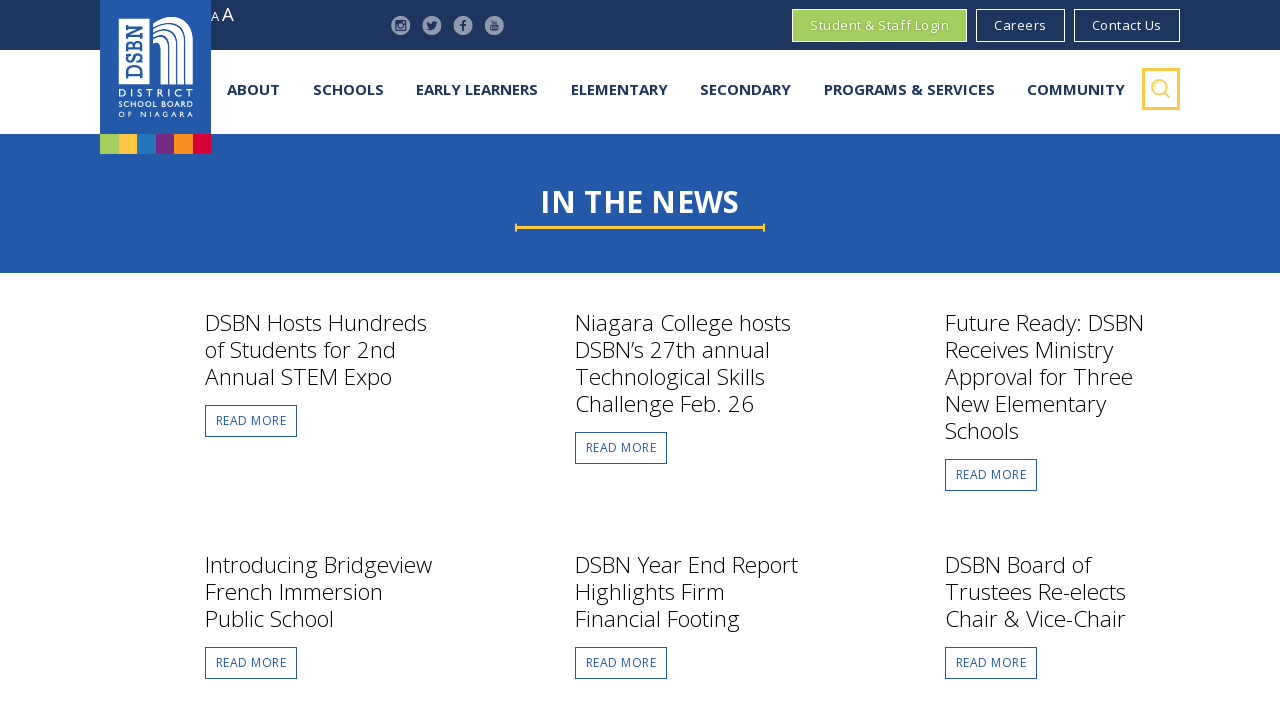

--- FILE ---
content_type: text/html; charset=utf-8
request_url: https://www.dsbn.org/news-release/page/2
body_size: 28128
content:

<!DOCTYPE html>
<html lang="en">
  <head><meta http-equiv="X-UA-Compatible" content="IE=Edge" /><meta name="viewport" content="width=device-width, initial-scale=1" /><title>
	News Release
</title><link rel="alternate" type="application/rss+xml" title="DSBN News Releases" href="/feeds/rss" /><link rel="apple-touch-icon" href="/Themes/DSBNLegacy/img/iphone-icon.png" /><link rel="shortcut icon" href="/favicon.ico" /><link href="https://fonts.googleapis.com/css?family=Sofia|Rancho|Open+Sans:300,400,600,700|Rokkitt:400,500,600,700,900|Just+Another+Hand" rel="stylesheet" /><link rel="preconnect" href="https://fonts.googleapis.com" /><link rel="preconnect" href="https://fonts.gstatic.com" crossorigin="" /><link href="https://fonts.googleapis.com/css2?family=Poppins:wght@700&amp;display=swap" rel="stylesheet" />
<!-- Google Tag Manager -->
<script>(function(w,d,s,l,i){w[l]=w[l]||[];w[l].push({'gtm.start':
new Date().getTime(),event:'gtm.js'});var f=d.getElementsByTagName(s)[0],
j=d.createElement(s),dl=l!='dataLayer'?'&l='+l:'';j.async=true;j.src=
'https://www.googletagmanager.com/gtm.js?id='+i+dl;f.parentNode.insertBefore(j,f);
})(window,document,'script','dataLayer','GTM-5ZKTGR6');</script>
<!-- End Google Tag Manager -->

  <link href="/Themes/DSBN/main.3ccab4f3549b079b38d25e1a474d0e8f.css?e5c25d5d8e8f167ba323" rel="stylesheet" /><style>.the_hero div:first-child banana-r:first-child:not([vce-ready]){min-height:80vh;display:block}.magellan .bar .quick-links .social{display:block}@media (min-width:768px){.magellan .bar .quick-links .social{display:none}}@media (min-width:1035px){.magellan .bar .quick-links .social{position:absolute;left:16rem;transform:scale(.8);display:block}}.magellan .bar .quick-links .login-button{background-color:#a3cf60!important;text-shadow:0 0 3px #689424}
/*# sourceMappingURL=critical.css.map*/</style><meta name="Generator" content="Sitefinity 15.2.8423.0 DX" /><link rel="canonical" href="https://www.dsbn.org/news-release/page/2" /><link rel="prev" href="https://www.dsbn.org/news-release" /><link rel="next" href="https://www.dsbn.org/news-release/page/3" /><meta name="viewport" content="width=device-width, initial-scale=1.0" /><script type="text/javascript">
	(function() {var _rdDeviceWidth = (window.innerWidth > 0) ? window.innerWidth : screen.width;var _rdDeviceHeight = (window.innerHeight > 0) ? window.innerHeight : screen.height;var _rdOrientation = (window.width > window.height) ? 'landscape' : 'portrait';})();
</script><link href="/Telerik.Web.UI.WebResource.axd?d=PMrIT5dOWaVYIcpFWUE4nBil_jcKQJVFldc_Pae9zQFqG-IX2zw4Bz2mmoOyhZbrQk4IdlWFHZ0vJIdlxW3_dZAAyjzSgSlo_3WNmRtr2efvTZ0i-2w4z9b5AOSnMylC0&amp;t=638840910637275692&amp;compress=0&amp;_TSM_CombinedScripts_=%3b%3bTelerik.Sitefinity.Resources%2c+Version%3d15.2.8423.0%2c+Culture%3dneutral%2c+PublicKeyToken%3db28c218413bdf563%3aen%3a996fcf0b-7ee1-49c4-973e-25ccf4f01e6a%3a7a90d6a%3bTelerik.Web.UI%2c+Version%3d2024.3.805.462%2c+Culture%3dneutral%2c+PublicKeyToken%3d121fae78165ba3d4%3aen%3af8b69b2a-0573-4688-b25b-5ffc3bc9c1e1%3a580b2269%3aeb8d8a8e" type="text/css" rel="stylesheet" /><link href="/Sitefinity/Public/ResponsiveDesign/layout_transformations.css?pageDataId=0adf1691-7476-65cd-b19a-ff0000cf3143&amp;pageSiteNode=09DF1691-7476-65CD-B19A-FF0000CF3143/a64cc5a1-34a8-4288-ab36-760dbbadfccb/SitefinitySiteMap" type="text/css" rel="stylesheet" /></head>

  <body id="body" class="news-release page 2">
  <!-- Google Tag Manager (noscript) -->
<noscript><iframe src="https://www.googletagmanager.com/ns.html?id=GTM-5ZKTGR6"
height="0" width="0" style="display:none;visibility:hidden"></iframe></noscript>
<!-- End Google Tag Manager (noscript) -->
    <form method="post" action="./2" id="wrapperform">
<div class="aspNetHidden">
<input type="hidden" name="ctl12_TSM" id="ctl12_TSM" value="" />
<input type="hidden" name="ctl13_TSSM" id="ctl13_TSSM" value="" />
<input type="hidden" name="__EVENTTARGET" id="__EVENTTARGET" value="" />
<input type="hidden" name="__EVENTARGUMENT" id="__EVENTARGUMENT" value="" />
<input type="hidden" name="__VIEWSTATE" id="__VIEWSTATE" value="kycIyCex7u0yiEc2uTe1l/m5wpBzVflZPhFT+jDdXLMKrAOoQiLHKZJH/8eBUnkwdmr5ay3Ll/67lEKawRN+EPdlrP8kNUXfMisikInpgxoBBWHScnFW/BQnaNsz6seR/zxJxRjSymBB88EzkgnfjfwXC8Zd3LyPRtJw9zt78drVenCamv5zmeWiYl22K0Uzb3gZuHjXCocDFGDEv+1ubRYEP8lguyHHgwn9OD9lSfWWZnWZbiRuH1lfBpmA/pwnnls48/kLXbV7Q56FudaK9OTY0gMRBJsAfN3WOVfPZt4R2oLTx/eT/sPviWlFGaA4RD9dPFm3kjCMYdaNnDTUh7SZkdu/rZepEnXKf7P9cTGp2H8qXyHWWhPzpGKzj3hqHExJ8E6/xrH/Q6F8SsIEfHAxm1AI5F2k1Y+OthURSKXfRTTAfJVj3lsmWXlih7+kkPovnrN0Oorbyd6Xc91wLg==" />
</div>

<script type="text/javascript">
//<![CDATA[
var theForm = document.forms['wrapperform'];
if (!theForm) {
    theForm = document.wrapperform;
}
function __doPostBack(eventTarget, eventArgument) {
    if (!theForm.onsubmit || (theForm.onsubmit() != false)) {
        theForm.__EVENTTARGET.value = eventTarget;
        theForm.__EVENTARGUMENT.value = eventArgument;
        theForm.submit();
    }
}
//]]>
</script>


<script src="/WebResource.axd?d=pynGkmcFUV13He1Qd6_TZAh0-mLRiWos8U6BkvCbp8fsSFPqyjylCsVuNMN_BBenRyQ31oD7tt8I43DCOXi9xA2&amp;t=638901392248157332" type="text/javascript"></script>


<script type="text/javascript">
//<![CDATA[
var __cultureInfo = {"name":"en","numberFormat":{"CurrencyDecimalDigits":2,"CurrencyDecimalSeparator":".","IsReadOnly":true,"CurrencyGroupSizes":[3],"NumberGroupSizes":[3],"PercentGroupSizes":[3],"CurrencyGroupSeparator":",","CurrencySymbol":"$","NaNSymbol":"NaN","CurrencyNegativePattern":0,"NumberNegativePattern":1,"PercentPositivePattern":1,"PercentNegativePattern":1,"NegativeInfinitySymbol":"-∞","NegativeSign":"-","NumberDecimalDigits":2,"NumberDecimalSeparator":".","NumberGroupSeparator":",","CurrencyPositivePattern":0,"PositiveInfinitySymbol":"∞","PositiveSign":"+","PercentDecimalDigits":2,"PercentDecimalSeparator":".","PercentGroupSeparator":",","PercentSymbol":"%","PerMilleSymbol":"‰","NativeDigits":["0","1","2","3","4","5","6","7","8","9"],"DigitSubstitution":1},"dateTimeFormat":{"AMDesignator":"AM","Calendar":{"MinSupportedDateTime":"\/Date(-62135578800000)\/","MaxSupportedDateTime":"\/Date(253402300799999)\/","AlgorithmType":1,"CalendarType":1,"Eras":[1],"TwoDigitYearMax":2049,"IsReadOnly":true},"DateSeparator":"/","FirstDayOfWeek":0,"CalendarWeekRule":0,"FullDateTimePattern":"dddd, MMMM d, yyyy h:mm:ss tt","LongDatePattern":"dddd, MMMM d, yyyy","LongTimePattern":"h:mm:ss tt","MonthDayPattern":"MMMM d","PMDesignator":"PM","RFC1123Pattern":"ddd, dd MMM yyyy HH\u0027:\u0027mm\u0027:\u0027ss \u0027GMT\u0027","ShortDatePattern":"M/d/yyyy","ShortTimePattern":"h:mm tt","SortableDateTimePattern":"yyyy\u0027-\u0027MM\u0027-\u0027dd\u0027T\u0027HH\u0027:\u0027mm\u0027:\u0027ss","TimeSeparator":":","UniversalSortableDateTimePattern":"yyyy\u0027-\u0027MM\u0027-\u0027dd HH\u0027:\u0027mm\u0027:\u0027ss\u0027Z\u0027","YearMonthPattern":"MMMM yyyy","AbbreviatedDayNames":["Sun","Mon","Tue","Wed","Thu","Fri","Sat"],"ShortestDayNames":["Su","Mo","Tu","We","Th","Fr","Sa"],"DayNames":["Sunday","Monday","Tuesday","Wednesday","Thursday","Friday","Saturday"],"AbbreviatedMonthNames":["Jan","Feb","Mar","Apr","May","Jun","Jul","Aug","Sep","Oct","Nov","Dec",""],"MonthNames":["January","February","March","April","May","June","July","August","September","October","November","December",""],"IsReadOnly":true,"NativeCalendarName":"Gregorian Calendar","AbbreviatedMonthGenitiveNames":["Jan","Feb","Mar","Apr","May","Jun","Jul","Aug","Sep","Oct","Nov","Dec",""],"MonthGenitiveNames":["January","February","March","April","May","June","July","August","September","October","November","December",""]},"eras":[1,"A.D.",null,0]};//]]>
</script>

<script src="/Telerik.Web.UI.WebResource.axd?_TSM_HiddenField_=ctl12_TSM&amp;compress=0&amp;_TSM_CombinedScripts_=%3b%3bSystem.Web.Extensions%2c+Version%3d4.0.0.0%2c+Culture%3dneutral%2c+PublicKeyToken%3d31bf3856ad364e35%3aen%3aa8328cc8-0a99-4e41-8fe3-b58afac64e45%3aea597d4b%3ab25378d2" type="text/javascript"></script>
<script type="text/javascript">
//<![CDATA[
if (typeof(Sys) === 'undefined') throw new Error('ASP.NET Ajax client-side framework failed to load.');
//]]>
</script>

<script src="/ScriptResource.axd?d=xioHhidMnoH8GGW0PVBvnr2u_KQlUcO1icPChYm2nzNZCTGjQEsBA4o8FojVpw1XXtjuwqafWLFMctzE44axdj0uAkcaE2tNTYC3UNJe5hGY9F7NBHjX5lzWYpG4_0_WjJ5r8N-8QxqH_5iikzAEqGjOpYOhiq2ylTJTeIC3fyqK23LHO9HV5Jq0n_Q2qDwX0&amp;t=ffffffffce8c62b3" type="text/javascript"></script>
<script src="/Telerik.Web.UI.WebResource.axd?_TSM_HiddenField_=ctl12_TSM&amp;compress=0&amp;_TSM_CombinedScripts_=%3b%3bTelerik.Sitefinity.Resources%3aen%3a996fcf0b-7ee1-49c4-973e-25ccf4f01e6a%3a310a35a4%3a924d9595%3bTelerik.Web.UI%2c+Version%3d2024.3.805.462%2c+Culture%3dneutral%2c+PublicKeyToken%3d121fae78165ba3d4%3aen%3af8b69b2a-0573-4688-b25b-5ffc3bc9c1e1%3aa1a4383a%3bTelerik.Sitefinity%2c+Version%3d15.2.8423.0%2c+Culture%3dneutral%2c+PublicKeyToken%3db28c218413bdf563%3aen%3a9345eb56-abc2-4ffc-9c19-2672742de48e%3a721addc%3bTelerik.Web.UI%2c+Version%3d2024.3.805.462%2c+Culture%3dneutral%2c+PublicKeyToken%3d121fae78165ba3d4%3aen%3af8b69b2a-0573-4688-b25b-5ffc3bc9c1e1%3a16e4e7cd%3af7645509%3addbfcb67%3bTelerik.Sitefinity%2c+Version%3d15.2.8423.0%2c+Culture%3dneutral%2c+PublicKeyToken%3db28c218413bdf563%3aen%3a9345eb56-abc2-4ffc-9c19-2672742de48e%3a41f6c3a7" type="text/javascript"></script>
<script src="/Frontend-Assembly/Telerik.Sitefinity.Frontend.Search/Mvc/Scripts/SearchBox/Search-box.js?v=MTQ0NDc5NDI1" type="text/javascript"></script>
<div class="aspNetHidden">

	<input type="hidden" name="__VIEWSTATEGENERATOR" id="__VIEWSTATEGENERATOR" value="B181E356" />
</div><script type="text/javascript">
//<![CDATA[
Sys.WebForms.PageRequestManager._initialize('ctl00$ctl12', 'wrapperform', [], [], [], 90, 'ctl00');
//]]>
</script>
<input type="hidden" name="ctl00$ctl12" id="ctl12" />
<script type="text/javascript">
//<![CDATA[
Sys.Application.setServerId("ctl12", "ctl00$ctl12");
Sys.Application._enableHistoryInScriptManager();
//]]>
</script>

      <header class="primary">
        




        <div class="container">
          <a class="logo logo-blocks" title="Click here to visit the homepage" href="/home">
            <div class="blocks">
              <s class="block"></s>
              <s class="block"></s>
              <s class="block"></s>
              <s class="block"></s>
              <s class="block"></s>
              <s class="block"></s>
            </div>

            <svg xmlns="http://www.w3.org/2000/svg" viewBox="0 0 170.7 230.6"><path d="M80 15.6l4.3-3 4.3-2.6 4.3-2.3 4.3-2 4.2-1.7 4.1-1.4 4.1-1.1 4.1-.8 3.9-.5 3.9-.2 3.8.1 3.7.3 3.6.6 3.5.8 3.4 1.1 3.2 1.3 3.1 1.6 3 1.8 2.8 2 2.6 2.2 2.4 2.5 2.4 2.6 2.1 2.9 1.9 3 1.8 3.3 1.5 3.4 1.3 3.6 1 3.8.9 4 .7 4.2.4 4.3.1 4.4V155h-16.4V56l-.2-5.1-.5-4.8-.8-4.4-1-4-1.3-3.6-1.6-3.3-1.8-3-2-2.7-2.2-2.3-2.4-2-2.6-1.8-2.6-1.5-2.8-1.2-2.9-1-3-.8-3-.5-3.1-.3-3.2-.2-3.2.1-3.1.1-3.2.4-3.1.5-3 .6-3 .7-2.9.9-2.8.9-2.6 1-2.5 1.1-2.4 1.1-2.2 1.1-2 1.2-1.3 1v-8.6zm56 139.5V64.4l-.1-3.9-.3-3.7-.5-3.4-.7-3.2-.9-2.9-1.1-2.7-1.3-2.5-1.4-2.2-1.5-2.1-1.6-1.8-1.8-1.6L123 33l-2-1.3-2-1.1-2.2-.9-2.2-.7-2.2-.5-2.2-.4-2.4-.2-2.3-.1-2.4.1-2.3.1-2.3.3-2.3.5-2.3.5-2.2.7-2.1.7-2.1.9-2 .9-1.9 1.1-1.8 1.1-1.8 1.1V29l2.5-1.7 2.6-1.6 2.6-1.5 2.8-1.3 2.8-1.2 2.8-1.1 2.9-.9 3-.8 2.9-.7 3-.5 3-.3 2.9-.1h2.9l2.8.2 2.8.3 2.8.6 2.6.7 2.6.9 2.4 1.1 2.4 1.3 2.2 1.5 2.1 1.8 2 1.9L143 30l1.6 2.4 1.5 2.6 1.3 2.8 1.1 3.1.9 3.4.6 3.6.4 3.8.1 4.1V155H136v.1zm-18.2 0V72.9l-.1-3.9-.3-3.6-.4-3.3-.6-3-.7-2.7-.8-2.4-.9-2.2-1-1.9-1.1-1.7-1.2-1.5-1.3-1.3-1.4-1.1-1.4-.9-1.4-.7-1.6-.5-1.5-.4-1.6-.3-1.6-.1h-1.6l-1.6.1-1.7.3-1.6.3-1.6.3-1.5.5-1.4.5-1.4.6-1.3.6-1.2.5-1.2.6-1.1.6-.9.7-.8.5v-6.7l2.2-1.6 2.3-1.4 2.3-1.3 2.4-1.1 2.3-1 2.3-.8 2.3-.7 2.2-.5 2.2-.3 2.2-.2 2.2-.1 2.2.1 2.1.3 2 .4 2 .5 1.9.7 1.8.9 1.8 1 1.7 1.1 1.6 1.3 1.5 1.4 1.4 1.6 1.3 1.6 1.2 1.8 1.1 2 1 2.2.8 2.2.7 2.4.5 2.5.4 2.7.2 2.8.1 3V155h-14.4v.1zm-20.2 0V79l-.1-2-.1-1.8-.1-1.7-.2-1.7-.3-1.5-.3-1.5-.3-1.3-.4-1.3-.4-1.1-.5-1.1-.5-.9-.4-.6-.5-.7-.6-.7-.6-.6-.7-.5-.6-.3-.7-.3-.7-.3-.7-.1-.7-.1h-1.5l-.7.1-.8.2-.7.2-.8.3-.7.3-.8.4-.7.4-.8.2-.7.5v-9l2-1.3 2-1.2 2-1.1 1.8-.9 1.8-.7 1.8-.5 1.6-.4 1.6-.2 1.6-.1 1.4.1 1.4.2 1.4.3 1.3.4 1.2.6 1.2.7 1.1.8 1.1.9 1 1 .9 1.1.8 1.1.8 1.3.7 1.3.7 1.5.6 1.5.5 1.6.5 1.6.4 1.7.3 1.7.2 1.8.2 1.8.1 1.9.1 1.9v82.2H97.6z" class="st0"/><path d="M80 15.6l4.3-3 4.3-2.6 4.3-2.3 4.3-2 4.2-1.7 4.1-1.4 4.1-1.1 4.1-.8 3.9-.5 3.9-.2 3.8.1 3.7.3 3.6.6 3.5.8 3.4 1.1 3.2 1.3 3.1 1.6 3 1.8 2.8 2 2.6 2.2 2.4 2.5 2.4 2.6 2.1 2.9 1.9 3 1.8 3.3 1.5 3.4 1.3 3.6 1 3.8.9 4 .7 4.2.4 4.3.1 4.4V155h-16.4V56l-.2-5.1-.5-4.8-.8-4.4-1-4-1.3-3.6-1.6-3.3-1.8-3-2-2.7-2.2-2.3-2.4-2-2.6-1.8-2.6-1.5-2.8-1.2-2.9-1-3-.8-3-.5-3.1-.3-3.2-.2-3.2.1-3.1.1-3.2.4-3.1.5-3 .6-3 .7-2.9.9-2.8.9-2.6 1-2.5 1.1-2.4 1.1-2.2 1.1-2 1.2-1.3 1v-8.6zm56 139.5V64.4l-.1-3.9-.3-3.7-.5-3.4-.7-3.2-.9-2.9-1.1-2.7-1.3-2.5-1.4-2.2-1.5-2.1-1.6-1.8-1.8-1.6L123 33l-2-1.3-2-1.1-2.2-.9-2.2-.7-2.2-.5-2.2-.4-2.4-.2-2.3-.1-2.4.1-2.3.1-2.3.3-2.3.5-2.3.5-2.2.7-2.1.7-2.1.9-2 .9-1.9 1.1-1.8 1.1-1.8 1.1V29l2.5-1.7 2.6-1.6 2.6-1.5 2.8-1.3 2.8-1.2 2.8-1.1 2.9-.9 3-.8 2.9-.7 3-.5 3-.3 2.9-.1h2.9l2.8.2 2.8.3 2.8.6 2.6.7 2.6.9 2.4 1.1 2.4 1.3 2.2 1.5 2.1 1.8 2 1.9L143 30l1.6 2.4 1.5 2.6 1.3 2.8 1.1 3.1.9 3.4.6 3.6.4 3.8.1 4.1V155H136v.1zm-18.2 0V72.9l-.1-3.9-.3-3.6-.4-3.3-.6-3-.7-2.7-.8-2.4-.9-2.2-1-1.9-1.1-1.7-1.2-1.5-1.3-1.3-1.4-1.1-1.4-.9-1.4-.7-1.6-.5-1.5-.4-1.6-.3-1.6-.1h-1.6l-1.6.1-1.7.3-1.6.3-1.6.3-1.5.5-1.4.5-1.4.6-1.3.6-1.2.5-1.2.6-1.1.6-.9.7-.8.5v-6.7l2.2-1.6 2.3-1.4 2.3-1.3 2.4-1.1 2.3-1 2.3-.8 2.3-.7 2.2-.5 2.2-.3 2.2-.2 2.2-.1 2.2.1 2.1.3 2 .4 2 .5 1.9.7 1.8.9 1.8 1 1.7 1.1 1.6 1.3 1.5 1.4 1.4 1.6 1.3 1.6 1.2 1.8 1.1 2 1 2.2.8 2.2.7 2.4.5 2.5.4 2.7.2 2.8.1 3V155h-14.4v.1zm-20.2 0V79l-.1-2-.1-1.8-.1-1.7-.2-1.7-.3-1.5-.3-1.5-.3-1.3-.4-1.3-.4-1.1-.5-1.1-.5-.9-.4-.6-.5-.7-.6-.7-.6-.6-.7-.5-.6-.3-.7-.3-.7-.3-.7-.1-.7-.1h-1.5l-.7.1-.8.2-.7.2-.8.3-.7.3-.8.4-.7.4-.8.2-.7.5v-9l2-1.3 2-1.2 2-1.1 1.8-.9 1.8-.7 1.8-.5 1.6-.4 1.6-.2 1.6-.1 1.4.1 1.4.2 1.4.3 1.3.4 1.2.6 1.2.7 1.1.8 1.1.9 1 1 .9 1.1.8 1.1.8 1.3.7 1.3.7 1.5.6 1.5.5 1.6.5 1.6.4 1.7.3 1.7.2 1.8.2 1.8.1 1.9.1 1.9v82.2H97.6zM12.3 167.4c-1.3-.7-3.2-1.1-5.5-1.1H1v17.2h5.5c1.5 0 2.5 0 3-.1s1.1-.3 1.8-.5c1.1-.4 2.1-1 2.9-1.9.8-.8 1.4-1.7 1.9-2.8.4-1 .7-2.2.7-3.3 0-1.6-.4-3.1-1.2-4.5-.8-1.3-1.9-2.3-3.3-3zm1.5 7.4c0 1.8-.6 3.2-1.7 4.4-.3.4-.7.7-1.2.9s-1 .4-1.6.6c-.6.2-1.5.2-2.7.2H3.9v-12h2.7c1.1 0 1.9 0 2.4.1s1 .3 1.6.5c.5.3 1 .6 1.5 1 1.1 1.2 1.7 2.6 1.7 4.3zM29 166.3h2.9v17.3H29zM50.7 174.1l-1.8-1.1c-.8-.5-1.4-.9-1.7-1.3-.3-.4-.5-.8-.5-1.2 0-.5.2-.9.6-1.2.5-.3 1-.5 1.8-.5 1.3 0 2.5.6 3.7 1.7l.4.4v-3.4l-.1-.1c-1.2-.8-2.5-1.2-4-1.2s-2.8.4-3.7 1.3c-1 .9-1.4 2-1.4 3.4 0 .9.3 1.8.8 2.5s1.3 1.4 2.5 2.1l1.8 1.1c1.4.9 2.1 1.8 2.1 2.7 0 .6-.2 1-.7 1.4-.4.4-1 .6-1.7.6-1.6 0-3-.8-4.3-2.4l-.4-.6v3.9l.1.1c1.4 1 2.9 1.6 4.6 1.6 1.5 0 2.7-.4 3.6-1.3.9-.9 1.4-2 1.4-3.5 0-2.1-1-3.7-3.1-5zM64.3 169H70v14.6h2.9V169h5.8v-2.7H64.3zM101.2 179.9c-.9-1.5-1.6-2.6-2.2-3.2-.4-.5-.8-.9-1.2-1.2.8-.4 1.4-.9 1.8-1.5.5-.8.8-1.7.8-2.7 0-1.5-.5-2.7-1.6-3.6-1-.9-2.4-1.3-4.2-1.3h-4.4v17.3h2.9v-7.3h.4c.7 0 1.3.1 1.5.2.3.2.7.4 1.1.8.4.4.8.9 1.3 1.6l1.5 2.5.5.7c.1.1.1.1.1.2l.8 1.2h3.5l-1.2-1.6c-.4-.5-.8-1.2-1.4-2.1zm-3.8-8.7c0 .5-.1.9-.3 1.3-.2.4-.5.7-.9.8-.4.2-1.2.3-2.4.3h-.7v-4.8h.5c1.1 0 1.9.1 2.4.3.4.2.8.4 1 .8.3.4.4.9.4 1.3zM114.6 166.3h2.9v17.3h-2.9zM139.1 181.1c-1.9 0-3.4-.6-4.6-1.7-1.2-1.1-1.8-2.6-1.8-4.4 0-1.7.6-3.2 1.8-4.4 1.2-1.2 2.7-1.7 4.6-1.7 1.8 0 3.7.6 5.6 1.6l.4.2v-3.2l-.2-.1c-2.2-.9-4.1-1.4-5.9-1.4-2.6 0-4.8.9-6.6 2.6-1.8 1.7-2.7 3.8-2.7 6.3 0 1.6.4 3.1 1.2 4.4.8 1.4 1.8 2.4 3.2 3.2 1.3.8 3 1.2 4.8 1.2 2.3 0 4.4-.5 6.2-1.5l.1-.1V179l-.4.2c-1.8 1.3-3.8 1.9-5.7 1.9zM156 166.3v2.7h5.7v14.6h2.9V169h5.8v-2.7z" class="st0"/><g><path d="M6.1 200.1l-1.4-.8c-.6-.3-1-.7-1.3-1-.2-.3-.4-.6-.4-.9 0-.3.1-.6.5-.8.3-.2.8-.4 1.3-.4 1 0 1.9.4 2.7 1.2l.4.4V195c-.9-.6-1.9-.9-3-.9s-2.1.3-2.8 1c-.7.7-1.1 1.5-1.1 2.6 0 .7.2 1.3.6 1.9.4.5 1 1.1 1.9 1.6l1.4.8c1 .6 1.5 1.3 1.5 2 0 .4-.2.7-.5 1-.3.3-.7.4-1.2.4-1.2 0-2.2-.6-3.2-1.8l-.5-.5v3.1l.1.1c1.1.8 2.2 1.2 3.5 1.2 1.1 0 2.1-.3 2.8-1 .7-.7 1.1-1.6 1.1-2.6 0-1.6-.8-2.8-2.4-3.8zM19.3 205.3c-1.4 0-2.5-.4-3.4-1.3-.9-.8-1.3-1.9-1.3-3.2 0-1.3.5-2.4 1.3-3.2.9-.9 2-1.3 3.4-1.3 1.3 0 2.7.4 4.2 1.2l.4.2v-2.5l-.2-.1c-1.6-.7-3.1-1.1-4.5-1.1-2 0-3.6.7-5 1.9-1.3 1.3-2 2.9-2 4.8 0 1.2.3 2.3.9 3.3.6 1 1.4 1.8 2.4 2.4s2.2.9 3.7.9c1.8 0 3.3-.4 4.7-1.1l.1-.1v-2.6l-.4.2c-1.4 1.1-2.8 1.6-4.3 1.6zM37.3 199.7h-6.5v-5.5h-2.3v13.1h2.3v-5.5h6.5v5.5h2.3v-13.1h-2.3zM51 194.1c-2 0-3.7.6-5 1.9-1.3 1.3-2 2.9-2 4.8s.7 3.5 2 4.7c1.3 1.3 2.9 1.9 4.9 1.9 2 0 3.7-.6 5.1-1.9 1.3-1.3 2-2.9 2-4.8s-.7-3.5-2-4.8c-1.4-1.2-3-1.8-5-1.8zm4.6 6.6c0 1.3-.4 2.4-1.3 3.2-.9.9-2 1.3-3.3 1.3-1.3 0-2.4-.4-3.3-1.3-.9-.8-1.3-1.9-1.3-3.2 0-1.3.4-2.4 1.3-3.3.9-.8 2-1.3 3.4-1.3 1.3 0 2.4.4 3.3 1.3.8 1 1.2 2.1 1.2 3.3zM68.8 194.1c-2 0-3.7.6-5 1.9-1.3 1.3-2 2.9-2 4.8s.7 3.5 2 4.7c1.3 1.3 2.9 1.9 4.9 1.9 2 0 3.7-.6 5.1-1.9 1.3-1.3 2-2.9 2-4.8s-.7-3.5-2-4.8c-1.3-1.2-3-1.8-5-1.8zm4.7 6.6c0 1.3-.4 2.4-1.3 3.2-.9.9-2 1.3-3.3 1.3-1.3 0-2.4-.4-3.3-1.3-.9-.8-1.3-1.9-1.3-3.2 0-1.3.4-2.4 1.3-3.3.9-.8 2-1.3 3.4-1.3 1.3 0 2.4.4 3.3 1.3.7 1 1.2 2.1 1.2 3.3zM82.6 194.2h-2.3v13.1h7.9v-2.1h-5.6zM106.4 200.3c1-.6 1.5-1.5 1.5-2.6 0-.7-.2-1.3-.5-1.8s-.8-.9-1.4-1.2c-.6-.3-1.5-.4-2.5-.4H100v13.1h4.5c1 0 1.8-.2 2.5-.5s1.2-.8 1.5-1.3c.4-.5.5-1.2.5-1.9 0-.9-.3-1.6-.9-2.3-.5-.5-1.1-.8-1.7-1.1zm-4.3 1.4h1.4c.9 0 1.5.1 1.9.2.4.1.6.3.8.6.2.3.3.6.3.9 0 .3-.1.6-.3.9-.2.3-.4.5-.7.6-.3.1-1 .2-1.9.2h-1.5v-3.4zm2.8-2.6c-.4.3-1 .5-1.9.5h-.9v-3.3h1.3c1.4 0 2 .5 2 1.6.1.5-.1.9-.5 1.2zM119.3 194.1c-2 0-3.7.6-5 1.9-1.3 1.3-2 2.9-2 4.8s.7 3.5 2 4.7c1.3 1.3 2.9 1.9 4.9 1.9 2 0 3.7-.6 5.1-1.9 1.3-1.3 2-2.9 2-4.8s-.7-3.5-2-4.8c-1.3-1.2-3-1.8-5-1.8zm4.7 6.6c0 1.3-.4 2.4-1.3 3.2-.9.9-2 1.3-3.3 1.3-1.3 0-2.4-.4-3.3-1.3-.9-.8-1.3-1.9-1.3-3.2 0-1.3.4-2.4 1.3-3.3.9-.8 2-1.3 3.4-1.3 1.3 0 2.4.4 3.3 1.3.7 1 1.2 2.1 1.2 3.3zM135.7 194.2h-1.6l-5.6 13.1h2.4l1.6-3.7h5l1.7 3.7h2.4l-5.8-13-.1-.1zm.8 7.3h-3.1l1.5-3.7 1.6 3.7zM153.4 204.4c-.7-1.1-1.2-1.9-1.6-2.4l-.9-.9c.5-.3 1-.6 1.3-1.1.4-.6.6-1.3.6-2 0-1.1-.4-2.1-1.2-2.7-.8-.7-1.9-1-3.2-1H145v13.1h2.3v-5.5h.2c.7 0 1 .1 1.1.2.2.1.5.3.8.6.3.3.6.7 1 1.2l1.2 1.9.4.5c0 .1.1.1.1.1l.6.9h2.8l-1-1.3c-.3-.3-.6-.9-1.1-1.6zm-2.9-6.4c0 .4-.1.7-.2.9-.2.3-.4.5-.7.6-.2.1-.7.2-1.8.2h-.4v-3.5h.3c.8 0 1.5.1 1.8.2.3.1.6.3.8.6.1.3.2.6.2 1zM169.9 197.4c-.6-1-1.4-1.8-2.5-2.4-1-.5-2.4-.8-4.2-.8h-4.5v13h4.2c1.1 0 1.9 0 2.3-.1.4-.1.9-.2 1.3-.4.8-.3 1.6-.8 2.2-1.4.6-.6 1.1-1.3 1.4-2.1.3-.8.5-1.6.5-2.5.2-1.1-.1-2.3-.7-3.3zm-1.4 3.3c0 1.3-.4 2.4-1.3 3.2-.3.3-.5.5-.9.7-.3.2-.7.3-1.2.4-.5.1-1.2.2-2 .2h-2v-8.8h2c.8 0 1.5 0 1.8.1.4.1.8.2 1.2.4.4.2.8.4 1.1.7.8.8 1.3 1.8 1.3 3.1z" class="st0"/></g><g><path d="M7.2 218.2c-1.8 0-3.3.6-4.6 1.8-1.2 1.2-1.9 2.7-1.9 4.5 0 1.7.6 3.2 1.9 4.4 1.2 1.2 2.8 1.8 4.6 1.8 1.8 0 3.3-.6 4.6-1.8 1.3-1.2 1.9-2.7 1.9-4.4 0-1.7-.6-3.2-1.9-4.5-1.2-1.2-2.8-1.8-4.6-1.8zm4.6 6.3c0 1.2-.4 2.3-1.3 3.2-.9.9-1.9 1.3-3.2 1.3-1.3 0-2.4-.4-3.2-1.3-.9-.9-1.3-1.9-1.3-3.2 0-1.2.4-2.3 1.3-3.2.9-.9 2-1.3 3.2-1.3 1.3 0 2.3.4 3.2 1.3.8.9 1.3 1.9 1.3 3.2zM23.1 230.6H25v-5.5h4.4v-1.8H25v-3.2h4.9v-1.8h-6.8zM60.7 227.3l-7.8-9h-1.5v12.3h1.9v-9l7.7 8.8.1.2h1.5v-12.3h-1.9zM72.4 218.3h1.9v12.3h-1.9zM89.4 218.3h-1.1L83 229.9l-.3.7h2l1.8-3.9h4.9l1.8 3.9h2l-5.5-12-.3-.3zm1.1 6.7h-3.3l1.6-3.6 1.7 3.6zM109 226.2h2.4v2.2c-.8.3-1.6.5-2.6.5-1.5 0-2.6-.4-3.5-1.3-.8-.8-1.3-1.9-1.3-3.2s.4-2.4 1.3-3.2c.8-.8 1.9-1.3 3.2-1.3 1.2 0 2.5.4 3.7 1.1l.8.4v-2.2l-.3-.1c-1.5-.7-2.8-1-4.1-1-1.9 0-3.4.6-4.7 1.8-1.2 1.2-1.9 2.7-1.9 4.5 0 1.8.6 3.3 1.9 4.5 1.3 1.2 2.8 1.8 4.7 1.8 1.4 0 2.8-.3 4.2-1l.3-.1v-5.1H109v1.7zM128 218.3h-1.1l-5.3 11.6-.3.7h2l1.8-3.9h4.9l1.8 3.9h2l-5.5-12-.3-.3zm1.1 6.7h-3.3l1.6-3.6 1.7 3.6zM147.9 224.6c1.1-.6 1.7-1.6 1.7-2.9 0-1-.4-1.9-1.1-2.5-.7-.6-1.8-.9-3.1-.9H142v12.3h1.9v-5.4h1c.6 0 1 .1 1.3.3.2.1.6.5 1.4 1.8l2 3.1.1.2h2.2l-3.1-4.7c-.2-.5-.6-1-.9-1.3zm-4-4.5h1.3c.8 0 1.5.2 1.9.5.4.3.6.7.6 1.2 0 .6-.2.9-.6 1.2-.4.3-1 .5-1.9.5h-1.4v-3.4zM165.2 218.6l-.1-.3H164l-5.3 11.6-.3.7h2l1.8-3.9h4.9l1.8 3.9h2l-5.7-12zm.9 6.4h-3.3l1.6-3.6 1.7 3.6z" class="st0"/></g><g><path d="M32.7 67.2c0-2.1-.4-3.5-1.3-4.3-.9-.8-2.2-1.2-3.9-1.2-3.3 0-4.9 1.8-4.9 5.5v2.5h10.1v-2.5zM49.8 68.3c0-2.2-.1-3.8-.4-4.8-.3-1-.8-1.7-1.8-2.3-1-.6-2.2-.9-3.7-.9-1.4 0-2.6.3-3.5.9-.9.6-1.5 1.3-1.8 2.2-.3 1-.5 2.3-.5 4.1v2.2h11.7v-1.4zM47.2 119.5c-.9-1-2.4-1.9-4.3-2.5-2-.7-4.3-1-6.9-1-3.2 0-5.9.5-8 1.6-2.1 1-3.6 2.4-4.2 4-.7 1.7-1 4.3-1 7.7v2.2h27.1v-2c0-2.6-.2-4.7-.6-6.3-.5-1.4-1.2-2.6-2.1-3.7z" class="st0"/><path d="M.7 4.1v151h71V4.1H.7zm16.5 35.1l25.2-11.6H22.6v3.2h-5.4V18.2h5.4v3.9h32.9v5.3L26.1 40.9h23.7V37h5.4v13.2h-5.4v-3.9H22.6v3.9h-5.4v-11zm0 29.1c0-2.8.2-4.9.6-6.3.4-1.5 1.5-2.8 3.3-3.9 1.7-1.1 3.8-1.6 6.1-1.6 1.8 0 3.4.3 4.8 1 1.2.6 2.2 1.3 2.9 2.4.8-1.5 1.9-2.6 3.4-3.4 1.7-.9 3.7-1.4 5.8-1.4 1.9 0 3.6.4 5.2 1 1.6.7 2.8 1.6 3.6 2.8.8 1.2 1.4 2.4 1.7 3.8.3 1.3.4 3.2.4 5.5v10.7h-5.4V75h-27v3.7h-5.4V68.3zm38 72.7h-5.4v-4.1H22.6v4.1h-5.4v-12c0-3.2.2-5.8.6-7.6.4-1.8 1.4-3.6 2.9-5.2 1.5-1.7 3.5-3 6.1-4 2.6-1 5.5-1.5 8.8-1.5 3.7 0 7 .5 9.7 1.4 2.8 1 4.9 2.2 6.2 3.8 1.4 1.6 2.3 3.5 2.9 5.6.5 2.1.8 4.9.8 8.2V141zm0-40.4v4.5H40.9v-4.5h3.6c3.8-1.7 5.8-4 5.8-6.7 0-1.4-.5-2.5-1.6-3.5-1-1-2.4-1.4-4.2-1.4-1.6 0-2.8.4-3.5 1.1-.7.8-1.5 2.4-2.2 4.6-.9 2.7-1.8 4.8-2.6 6.1-.8 1.4-2 2.5-3.5 3.3-1.5.8-3.3 1.2-5.4 1.2-3.2 0-5.8-.9-7.7-2.6-1.9-1.8-2.9-4-2.9-6.6 0-2.3.8-4.4 2.4-6.4h-2v-4.5h12v4.5h-2.9c-2.7 1.5-4 3.5-4 6 0 1.5.4 2.7 1.3 3.5.9.8 1.9 1.2 3.1 1.2.9 0 1.7-.2 2.4-.6.7-.4 1.2-.9 1.5-1.6.3-.7.8-2 1.5-4.1.9-2.7 1.7-4.7 2.4-5.9.8-1.3 2.1-2.4 3.9-3.3 1.8-.9 3.8-1.3 6.1-1.3 3.3 0 6 1 8.1 2.8 2.1 1.9 3.2 4.3 3.2 7 0 2.6-1 5-3.1 7.1h2.6z" class="st0"/></g></svg>
          </a>
          <a class="logo logo-horizontal" title="Click here to visit the homepage" href="/home">
            <svg xmlns="http://www.w3.org/2000/svg" id="dsbn-logo-hor" viewBox="0 0 109 28.4"><style>.st0{fill:#fff}</style><path d="M14.5 2.9l.8-.5.8-.5.8-.4.8-.5.8-.3.8-.3.7-.2.7-.2H22.8l.7.1.7.1.6.1.6.2.6.3.6.3.5.3.5.4.5.4.4.5.5.4.4.5.3.6.3.6.3.6.2.7.2.7.2.7.1.8.1.8v19.3h-3V9.3l-.1-.9-.1-.8-.2-.7-.2-.7-.3-.6-.3-.5-.4-.5-.5-.4-.4-.4-.5-.3-.5-.3-.4-.2-.5-.2-.5-.1-.6-.1-.6-.1H20.2l-.6.1-.6.1-.6.1-.4.1-.5.1-.5.2-.5.2-.5.2-.4.2-.4.2-.4.2-.3.2V2.9zm10.3 25.5V11.1l-.1-.7-.1-.6-.1-.6-.2-.5-.2-.5-.2-.5-.3-.4-.3-.4-.3-.3-.3-.3-.3-.3-.4-.2-.4-.2-.4-.2-.4-.1-.4-.1h-2l-.4.1-.4.1-.4.1-.4.1-.4.1-.4.2-.5.1-.3.2-.3.2-.3.2V5.3L15 5l.5-.3.5-.3.5-.2.4-.2.5-.2.6-.2.5-.1.5-.1.5-.1.5-.1h1.5l.5.1.5.1.5.1.5.2.4.2.4.2.7.3.4.3.4.4.3.4.3.5.3.5.2.5.1.5.2.6.1.7.1.7v19h-2.6v-.1zm-3.4 0V12l-.1-.6-.1-.5-.1-.5-.1-.4-.2-.4-.2-.4-.2-.3-.2-.3-.2-.2-.3-.2-.3-.2-.3-.1-.3-.1-.3-.1-.3-.1H17l-.3.1-.3.1-.3.1-.1.1-.3.1-.2.1-.2.1-.3.1-.2.1-.2.1-.2.1V7.5l.4-.3.4-.3.4-.2.4-.2.4-.2.6-.1.4-.1.5-.1.4-.1H19.5l.4.1h.3l.4.1.4.1.3.2.3.2.3.2.3.2.3.3.3.3.2.2.2.3.2.4.2.4.1.4.1.5.1.5.1.5v17.6h-2.6zm-3.7 0V12.6l-.1-.2-.1-.2-.1-.2-.1-.2-.1-.2-.1-.1-.1-.2-.1-.1-.1-.1-.1-.1-.1-.1-.1-.1H15.6l-.5.2h-.2l-.1.1-.1.1-.1.1V9.6l.4-.2.4-.2.2-.2.3-.2.3-.1.3-.1.3-.1H18l.3.1.2.1.2.1.3.1.2.1.2.2.2.2.2.2.1.2.1.2.1.2.1.3.1.3.1.3.1.3.1.3.1.3v16.4h-3z" class="st0"/><path d="M14.5 2.9l.8-.5.8-.5.8-.4.8-.5.8-.3.8-.3.7-.2.7-.2H22.8l.7.1.7.1.6.1.6.2.6.3.6.3.5.3.5.4.5.4.4.5.5.4.4.5.3.6.3.6.3.6.2.7.2.7.2.7.1.8.1.8v19.3h-3V9.3l-.1-.9-.1-.8-.2-.7-.2-.7-.3-.6-.3-.5-.4-.5-.5-.4-.4-.4-.5-.3-.5-.3-.4-.2-.5-.2-.5-.1-.6-.1-.6-.1H20.2l-.6.1-.6.1-.6.1-.4.1-.5.1-.5.2-.5.2-.5.2-.4.2-.4.2-.4.2-.3.2V2.9zm10.3 25.5V11.1l-.1-.7-.1-.6-.1-.6-.2-.5-.2-.5-.2-.5-.3-.4-.3-.4-.3-.3-.3-.3-.3-.3-.4-.2-.4-.2-.4-.2-.4-.1-.4-.1h-2l-.4.1-.4.1-.4.1-.4.1-.4.1-.4.2-.5.1-.3.2-.3.2-.3.2V5.3L15 5l.5-.3.5-.3.5-.2.4-.2.5-.2.6-.2.5-.1.5-.1.5-.1.5-.1h1.5l.5.1.5.1.5.1.5.2.4.2.4.2.7.3.4.3.4.4.3.4.3.5.3.5.2.5.1.5.2.6.1.7.1.7v19h-2.6v-.1zm-3.4 0V12l-.1-.6-.1-.5-.1-.5-.1-.4-.2-.4-.2-.4-.2-.3-.2-.3-.2-.2-.3-.2-.3-.2-.3-.1-.3-.1-.3-.1-.3-.1H17l-.3.1-.3.1-.3.1-.1.1-.3.1-.2.1-.2.1-.3.1-.2.1-.2.1-.2.1V7.5l.4-.3.4-.3.4-.2.4-.2.4-.2.6-.1.4-.1.5-.1.4-.1H19.5l.4.1h.3l.4.1.4.1.3.2.3.2.3.2.3.2.3.3.3.3.2.2.2.3.2.4.2.4.1.4.1.5.1.5.1.5v17.6h-2.6zm-3.7 0V12.6l-.1-.2-.1-.2-.1-.2-.1-.2-.1-.2-.1-.1-.1-.2-.1-.1-.1-.1-.1-.1-.1-.1-.1-.1H15.6l-.5.2h-.2l-.1.1-.1.1-.1.1V9.6l.4-.2.4-.2.2-.2.3-.2.3-.1.3-.1.3-.1H18l.3.1.2.1.2.1.3.1.2.1.2.2.2.2.2.2.1.2.1.2.1.2.1.3.1.3.1.3.1.3.1.3.1.3v16.4h-3zM5.9 12.3c0-.4-.1-.6-.2-.8-.2-.2-.4-.2-.7-.2-.6 0-.9.3-.9 1v.5h1.8v-.5zM9 12.5c0-.4 0-.7-.1-.9 0-.2-.2-.3-.3-.4-.2-.1-.4-.2-.7-.2-.3 0-.5.1-.6.2-.2.1-.3.2-.3.4-.1.2-.1.4-.1.8v.4H9v-.3zM8.5 21.9c-.2-.2-.4-.3-.8-.5-.4-.1-.8-.2-1.3-.2-.6 0-1.1.1-1.5.3-.4.2-.7.4-.8.7 0 .4-.1.9-.1 1.5v.4h5v-.4c0-.5 0-.9-.1-1.1-.1-.3-.2-.5-.4-.7z" class="st0"/><path d="M0 .8v27.6h13V.8H0zm3 6.4l4.6-2.1H4v.6H3V3.3h1V4h6v1L4.6 7.5H9v-.7h1v2.4H9v-.7H4v.7H3v-2zm0 5.3c0-.5 0-.9.1-1.2.1-.3.3-.5.6-.7.3-.2.7-.3 1.1-.3.3 0 .6.1.9.2.2.1.4.2.5.4.1-.3.3-.5.6-.6.4-.2.8-.3 1.2-.3.3 0 .7.1.9.2.3.1.5.3.7.5.2.2.3.5.3.7.1.2.1.6.1 1v2H9v-.7H4v.7H3v-1.9zm7 13.3H9V25H4v.8H3v-2.2c0-.6 0-1.1.1-1.4.1-.3.3-.7.5-1 .3-.3.6-.6 1.1-.7.5-.2 1-.3 1.6-.3.7 0 1.3.1 1.8.3.5.2.9.4 1.1.7.3.3.4.6.5 1 .1.4.1.9.1 1.5v2.1h.2zm0-7.4v.8H7.4v-.8H8c.7-.3 1.1-.7 1.1-1.2 0-.3-.1-.5-.3-.6-.2-.2-.4-.3-.8-.3-.3 0-.5.1-.6.2-.1.2-.3.4-.4.9-.2.5-.3.9-.5 1.1-.2.3-.4.5-.6.6-.3.1-.6.2-1 .2-.6 0-1.1-.2-1.4-.5-.4-.3-.5-.7-.5-1.2 0-.4.2-.8.4-1.2H3v-.8h2.2v.8h-.5c-.5.3-.7.6-.7 1.1 0 .3.1.5.2.7.2.2.3.2.6.2.2 0 .3 0 .4-.1l.3-.3c.1-.1.2-.4.3-.7.2-.5.3-.9.4-1.1.1-.2.4-.4.7-.6.3-.2.7-.2 1.1-.2.6 0 1.1.2 1.5.5.4.4.6.8.6 1.3s-.2.9-.6 1.3h.5v-.1zM38.5 11.3c-.2-.4-.5-.7-.9-.9-.4-.2-.8-.3-1.3-.3h-2v4.8h2c.5 0 1-.1 1.4-.3.4-.2.7-.5.9-.8.2-.4.3-.8.3-1.3-.1-.4-.2-.8-.4-1.2zm-.8 1.2c0 .5-.1.8-.4 1.1-.3.3-.7.4-1.2.4h-.9v-3h.9c.5 0 .9.1 1.2.4.3.3.4.7.4 1.1zM41.3 10.1h-1.1v4.8h1.1v-4.8zM45.9 13.6c0-.3-.1-.6-.3-.8-.2-.2-.5-.4-.9-.6-.6-.3-.7-.3-.8-.4-.2-.1-.3-.3-.3-.4 0-.1.1-.2.2-.3.1-.1.3-.1.5-.1.4 0 .8.1 1.3.4l.1.1v-1c-.4-.2-.9-.4-1.3-.4-.5 0-.9.1-1.2.4-.3.2-.5.6-.5 1 0 .3.1.6.3.8.2.2.5.4.8.6.3.2.6.3.8.4.2.1.3.3.3.5 0 .1-.1.2-.2.3-.1.1-.3.1-.5.1-.4 0-.9-.2-1.4-.6l-.1-.1v1.1c.3.2.5.3.7.3.2.1.5.1.8.1.5 0 .9-.1 1.2-.4.3-.2.5-.6.5-1zM51.1 10.1h-4.4v.9h1.7v3.9h1V11h1.7v-.9zM55.6 13.7c-.2-.3-.3-.6-.4-.7l-.3-.3c.2-.1.4-.3.5-.4.1-.2.2-.5.2-.7 0-.4-.1-.7-.4-1-.3-.3-.7-.4-1.1-.4h-1.7V15h1v-2h.3c.1 0 .2 0 .3.1.1.1.2.2.3.4.1.2.3.5.6 1 .1.2.2.4.3.5h1.2l-.1-.1c-.2-.3-.4-.7-.7-1.2zM53.4 11h.5c.2 0 .4 0 .5.1.1.1.2.2.2.4s-.1.3-.2.4c-.1.1-.3.2-.5.2h-.5V11zM58.5 10.1h-1.1v4.8h1.1v-4.8zM64.3 14.6v-1l-.1.1c-.3.2-.6.3-.9.4-.2.1-.5.1-.7.1-.3 0-.6-.1-.9-.2-.3-.1-.5-.3-.6-.5-.1-.2-.2-.5-.2-.8 0-.3.1-.6.2-.8.1-.2.3-.4.6-.6.3-.1.5-.2.9-.2.3 0 .5 0 .7.1.2.1.5.2.8.4l.1.1v-1c-.3-.1-.6-.3-.8-.3-.3-.1-.5-.1-.8-.1-.5 0-1 .1-1.4.3-.4.2-.7.5-1 .9-.2.4-.4.8-.4 1.3 0 .4.1.9.3 1.2.2.4.5.7.9.9.4.2.9.3 1.4.3.3 0 .6 0 .9-.1.4-.3.7-.4 1-.5zM65.4 11H67v3.9h1.1V11h1.6v-.9h-4.3v.9zM36.4 19.2c-.6-.3-.7-.3-.8-.4-.2-.1-.3-.3-.3-.4 0-.1.1-.2.2-.3.1-.1.3-.1.5-.1.4 0 .8.1 1.3.4l.1.1v-1c-.4-.2-.9-.4-1.3-.4-.5 0-.9.1-1.2.4-.3.2-.5.6-.5 1 0 .3.1.6.3.8.2.2.5.4.8.6.3.2.6.3.8.4.2.1.3.3.3.5 0 .1-.1.2-.2.3-.1.1-.3.1-.5.1-.4 0-.9-.2-1.4-.6l-.1-.1v1.1c.3.2.5.3.7.3.2.1.5.1.8.1.5 0 .9-.1 1.2-.4.3-.3.5-.6.5-1 0-.3-.1-.6-.3-.8l-.9-.6zM42.1 21c-.2.1-.5.1-.7.1-.3 0-.6-.1-.9-.2-.3-.1-.5-.3-.6-.5-.1-.2-.2-.5-.2-.8 0-.3.1-.6.2-.8.1-.2.3-.4.6-.6.3-.1.5-.2.9-.2.3 0 .5 0 .7.1.2.1.5.2.8.4l.1.1v-1c-.3-.1-.6-.3-.8-.3-.3-.1-.5-.1-.8-.1-.5 0-1 .1-1.4.3-.4.2-.7.5-1 .9-.2.4-.4.8-.4 1.3 0 .4.1.9.3 1.2.2.4.5.7.9.9.4.2.9.3 1.4.3.3 0 .6 0 .9-.1.3-.1.5-.2.9-.3v-1.1c-.4.2-.7.4-.9.4zM47.8 19.2h-2.3v-2h-1V22h1v-2h2.3v2h1v-4.8h-1v2zM54.2 17.4c-.4-.2-.8-.3-1.3-.3s-1 .1-1.4.3c-.4.2-.7.5-.9.9-.2.4-.3.8-.3 1.2 0 .5.1.9.3 1.3.2.4.5.7 1 .9.4.2.9.3 1.4.3.5 0 1-.1 1.4-.3.4-.2.7-.5.9-.9.2-.4.3-.8.3-1.3s-.1-.9-.4-1.3c-.3-.3-.6-.6-1-.8zm.2 2.2c0 .5-.1.8-.4 1.1-.3.3-.7.4-1.1.4-.3 0-.6-.1-.8-.2-.2-.1-.4-.3-.6-.6-.1-.2-.2-.5-.2-.8 0-.3.1-.6.2-.8.1-.2.3-.4.6-.6.2-.1.5-.2.8-.2.3 0 .6.1.8.2.2.1.4.3.6.6.1.3.1.6.1.9zM60.7 17.4c-.4-.2-.8-.3-1.3-.3s-1 .1-1.4.3c-.4.2-.7.5-.9.9-.2.4-.3.8-.3 1.2 0 .5.1.9.3 1.3.2.4.5.7 1 .9.4.2.9.3 1.4.3.5 0 1-.1 1.4-.3.4-.2.7-.5.9-.9.2-.4.3-.8.3-1.3s-.1-.9-.4-1.3c-.3-.3-.6-.6-1-.8zm.2 2.2c0 .5-.1.8-.4 1.1-.3.3-.7.4-1.1.4-.3 0-.6-.1-.8-.2-.2-.1-.4-.3-.6-.6-.1-.2-.2-.5-.2-.8 0-.3.1-.6.2-.8.1-.2.3-.4.6-.6.2-.1.5-.2.8-.2.3 0 .6.1.8.2.2.1.4.3.6.6.1.3.1.6.1.9zM64.4 17.2h-1V22h3.3v-.8h-2.3v-4zM72.7 19.4c.2-.1.3-.2.4-.4.1-.2.2-.4.2-.6 0-.4-.1-.7-.4-.9-.3-.2-.6-.4-1.1-.4H70V22h2c.3 0 .6-.1.9-.2.2-.1.4-.3.6-.5.1-.2.2-.5.2-.7 0-.3-.1-.6-.3-.8-.2-.2-.5-.3-.7-.4zm-1.7-.3V18h.6c.2 0 .3 0 .5.1.1.1.2.2.2.4s-.1.3-.2.4c-.1.1-.3.2-.5.2H71zm1.5 1.4c0 .2-.1.4-.2.5-.1.1-.4.2-.7.2H71V20h.8c.2 0 .4.1.6.2.1 0 .1.2.1.3zM78.7 17.4c-.4-.2-.8-.3-1.3-.3s-1 .1-1.4.3c-.4.2-.7.5-.9.9-.2.4-.3.8-.3 1.2 0 .5.1.9.3 1.3.2.4.5.7 1 .9.4.2.9.3 1.4.3.5 0 1-.1 1.4-.3.4-.2.7-.5.9-.9.2-.4.3-.8.3-1.3s-.1-.9-.4-1.3c-.3-.3-.6-.6-1-.8zm-2.1.8c.2-.1.5-.2.8-.2.3 0 .6.1.8.2.2.1.4.3.6.6.1.2.2.5.2.8 0 .5-.1.8-.4 1.1-.3.3-.7.4-1.1.4-.3 0-.6-.1-.8-.2-.2-.1-.4-.3-.6-.6-.1-.2-.2-.5-.2-.8 0-.3.1-.6.2-.8 0-.1.2-.3.5-.5zM82.8 17.2l-2 4.8h1.1l.5-1.1h2l.5 1.1H86l-2.1-4.8h-1.1zm1.1 2.8h-1.3l.6-1.6.7 1.6zM90.3 20.7c-.2-.3-.3-.6-.4-.7l-.3-.3c.2-.1.4-.3.5-.4.1-.2.2-.5.2-.7 0-.4-.1-.7-.4-1-.3-.3-.7-.4-1.1-.4H87V22h1v-2h.3c.1 0 .2 0 .3.1.1.1.2.2.3.4.1.2.3.5.6 1 .1.2.2.4.3.5H91l-.1-.1c-.1-.2-.4-.6-.6-1.2zm-1.1-2.1c0 .2-.1.3-.2.4-.1.1-.3.2-.5.2H88V18h.5c.2 0 .4 0 .5.1.1.2.2.3.2.5zM96.3 18.4c-.2-.4-.5-.7-.9-.9-.4-.2-.8-.3-1.3-.3h-2V22h2c.5 0 1-.1 1.4-.3.4-.2.7-.5.9-.8.2-.4.3-.8.3-1.3-.1-.5-.2-.9-.4-1.2zm-.7 1.2c0 .5-.1.8-.4 1.1-.3.3-.7.4-1.2.4h-.9V18h.9c.5 0 .9.1 1.2.4.2.3.4.7.4 1.2zM36.6 23.9c-.6 0-1.2.2-1.6.7-.5.4-.7 1-.7 1.6 0 .6.2 1.2.7 1.6.4.4 1 .7 1.6.7.6 0 1.2-.2 1.7-.7.5-.4.7-1 .7-1.6 0-.6-.2-1.2-.7-1.6-.5-.5-1.1-.7-1.7-.7zm0 4c-.5 0-.9-.2-1.2-.5-.3-.3-.5-.8-.5-1.2 0-.5.2-.9.5-1.2.3-.3.8-.5 1.2-.5.5 0 .9.2 1.2.5.3.3.5.8.5 1.2 0 .5-.2.9-.5 1.2-.3.3-.7.5-1.2.5zM40.7 28.3h.5v-2h1.7v-.5h-1.7v-1.4h1.9v-.5h-2.4v4.4zM51 27.4L48 24v-.1h-.5v4.4h.6v-3.4l3 3.4h.4v-4.4H51v3.5zM53.5 28.3h.5v-4.4h-.5v4.4zM57.8 23.9h-.3l-2 4.4v.1h.6l.7-1.4h1.9l.6 1.4h.6l-2.1-4.5zm.6 2.5H57l.7-1.6.7 1.6zM63.4 26.7h.9v.9c-.3.1-.6.2-1 .2-.6 0-1-.2-1.3-.5-.3-.3-.5-.7-.5-1.2s.2-.9.5-1.2c.3-.3.7-.5 1.2-.5s1 .1 1.4.4l.2.1v-.6h-.1c-.5-.2-1-.4-1.5-.4-.7 0-1.2.2-1.7.6-.4.4-.7 1-.7 1.6 0 .6.2 1.2.7 1.6.5.4 1 .6 1.7.6.5 0 1-.1 1.5-.4h.1v-1.8h-1.4v.6zM68.5 23.9h-.3l-2 4.4v.1h.6l.7-1.4h1.9l.7 1.4h.6l-2.2-4.5zm.6 2.5h-1.4l.7-1.6.7 1.6zM74 26.2c.5-.2.7-.6.7-1.1 0-.4-.1-.7-.4-.9-.3-.2-.6-.3-1.1-.3H72v4.4h.6v-2h.4c.2 0 .4 0 .5.1.1.1.3.3.5.7l.8 1.2h.7l-1.1-1.6c-.1-.2-.3-.4-.4-.5zm-1.5-1.8h.6c.3 0 .6.1.7.2.2.1.2.3.2.5s-.1.4-.2.5c-.2.1-.4.2-.7.2h-.6v-1.4zM78.6 23.9h-.3l-2 4.4v.1h.6l.7-1.4h1.9l.7 1.4h.6l-2.2-4.5zm.5 2.5h-1.4l.7-1.6.7 1.6z" class="st0"/></svg>
          </a>

          <a class="nav-toggle" data-target="#main-navbar"> <span class="bar"></span><span class="bar"></span><span class="bar"></span> </a>

          <nav class="magellan">
            <ul id="main-navbar">
              <li>
                <a href="/about/">About</a>
                <nav>
                  <div class="row">
                    <div class="column">
                      <ul>
                        <li><a href="/about/accessibility">Accessibility</a></li>
                        <li><a href="/safe-accepting-schools/home">Safe & Accepting Schools</a></li>
                        <li><a href="/about/privacy">Privacy</a></li>
                        <li><a href="/about/board-of-trustees">Board of Trustees</a></li>
                        <li><a href="/about/system-leadership-team">System Leadership Team</a></li>
                        <li><a href="/about/board-committee-meetings">Board &amp; Committee Meetings</a></li>
                        <li><a href="/about/policies">Policies</a></li>
                        <li><a href="/about/publications">Publications</a></li>
                        <li><a href="/about/funding-contributions-announcements">Funding Contributions/Announcements</a></li>
                        <li><a href="/about/pa-days-information">PA Day Information</a></li>
                        <li><a href="/about/early-reading-screening">Early Reading Screening</a></li>
                        <li><a href="/about/math-action-plan">Math Action Plan</a></li>
                        <li><a href="/about/student-achievement-plan">Student Achievement Plan</a></li>
                        <li><a href="https://redefining-excellence.dsbn.org/">2023-2028 Strategic Plan</a></li>
                      </ul>
                    </div>
                  </div>
                </nav>
              </li>
              <li>
                <a href="/schools/">Schools</a>
                <nav>
                  <div class="row">
                    <div class="column">
                      <ul>
                        <li><a href="/findaschool/">School Locator</a></li>
                        <li><a href="/schools/school-profiles">School Profiles</a></li>
                        <li><a href="/schools/school-list-by-municipality">Map of School Locations</a></li>
                        <li><a href="/calendars">School Year Calendar</a></li>
                        <li><a href="/equity/days-of-significance-calendar">Days of Significance Calendar</a></li>
                        <li><a href="/programs-services/esl/site-schools">ESL Schools</a></li>
                        <li><a href="/programs-services/french-immersion/fi-schools">French Immersion Schools</a></li>
                        <li><a href="/schools/standardized-ventilation-measures">Standardized Ventilation Measures</a></li>
                        <li><a href="/schools/school-renewal-investment-report">School Renewal Investment Report</a></li>
                      </ul>
                    </div>
                  </div>
                </nav>
              </li>
              <li>
                <a href="/earlylearners">Early Learners</a>
                <nav>
                  <div class="row">
                    <div class="column">
                      <ul>
                        <li><a href="/earlylearners/kindergarten-open-houses">Kindergarten</a></li>
                        <li><a href="/earlylearners/earlyon-child-family-centres">EarlyON Child & Family Centres</a></li>
                        <li><a href="/earlylearners/my-childs-progress">My Child's Progress</a></li>
                        <li><a href="/earlylearners/childcare">Childcare</a></li>
                        <li><a href="/earlylearners/transportation">Transportation</a></li>
                        <li><a href="/earlylearners/learning-in-kindergarten">Learning in Kindergarten</a></li>
                        <li><a href="/earlylearners/kickstart/register-online/">Registration</a></li>
                        <li><a href="/earlylearners/safe-arrival-program">Safe Arrival Program</a></li>
                        <li><a href="https://www.dsbn.org/kindergarten/faq.html" target="_blank">Frequently Asked Questions</a></li>
                      </ul>
                    </div>
                  </div>
                </nav>
              </li>
              <li>
                <a href="/elementary">Elementary</a>
                <nav class="wide">
                  <div class="row">
                    <div class="column">
                      <ul>
                        <li class="title">Quick Links</li>
                        <li><a href="/register">Registration</a></li>
                        <li>
                          <a href="/elementary/curriculum"><span>Curriculum</span></a>
                        </li>
                        <li>
                          <a href="/elementary/parent-guardian-guide-to-report-cards"><span>Parent/Guardian Guides to the Provincial Report Card</span></a>
                        </li>
                        <li>
                          <a href="/elementary/just-for-grade-8s"><span>Just for Grade 8s</span></a>
                        </li>
                        <li>
                          <a href="/elementary/transportation"><span>Transportation</span></a>
                        </li>
                        <li>
                          <a href="/elementary-athletics-soon"><span>Athletics</span></a>
                        </li>
                        <li>
                          <a href="/elementary/school-libraries"><span>School Libraries</span></a>
                        </li>
                      </ul>
                    </div>
                    <div class="column">
                      <ul>
                        <li>
                          <a href="/elementary/supports-for-students"><span>Supports for Students</span></a>
                        </li>
                        <li>
                          <a href="/elementary/programs-for-students"><span>Programs for Students</span></a>
                        </li>
                        <li><a href="/prevalent-medical-conditions/">Prevalent Medical Conditions</a></li>
                        <li><a href="/inclementweather">Inclement Weather</a></li>
                      </ul>
                    </div>
                  </div>
                </nav>
              </li>
              <li>
                <a href="/secondary">Secondary</a>
                <nav class="wide">
                  <div class="row">
                    <div class="column">
                      <ul>
                        <li class="title">Quick Links</li>
                        <li><a href="/register">Registration</a></li>
                        <li>
                          <a href="/secondary/curriculum"><span>Curriculum</span></a>
                        </li>
                        <li>
                          <a href="/secondary/transportation"><span>Transportation</span></a>
                        </li>
                        <li>
                          <a href="/secondary/athletics"><span>Athletics</span></a>
                        </li>
                        <!--<li><a href="/calendars">Secondary Course Calendar</a></li>-->
                        <li>
                          <a href="/secondary/school-libraries"><span>School Libraries</span></a>
                        </li>
                        <li>
                          <a href="/secondary/supports"><span>Supports for Students</span></a>
                        </li>
                        <li>
                          <a href="/secondary/programs"><span>Programs for Students</span></a>
                        </li>
                        <li>
                          <a href="/secondary/health-and-safety"><span>Health and Safety</span></a>
                        </li>
                      </ul>
                    </div>
                    <div class="column">
                      <ul>
                        <li class="title">Supports for Students</li>
                        <li><a href="/awards">Awards &amp; Bursaries</a></li>
                        <li>
                          <a href="https://www.dsbn.org/uploadedFiles/Micro-Sites/Parent_Involvement_Committee/2015_presentations/Concussion%20awareness%20for%20parents.pdf">Concussions: <small>A Guide for Parents &amp; Students</small></a>
                        </li>
                        <li><a href="/prevalent-medical-conditions/">Prevalent Medical Conditions</a></li>
                        <li><a href="/inclementweather">Inclement Weather</a></li>
                        <li><a href="/mathify">Mathify</a></li>
                        <li><a href="http://policy.dsbn.org/g-29">Safe Schools</a></li>
                        <li><a href="/student-senate">Student Senate</a></li>
                        <li><a href="/programs-services/special-education/">Special Education</a></li>
                        <li><a href="/dsbn-summer-learning">Summer School</a></li>
                      </ul>
                    </div>
                  </div>
                </nav>
              </li>
              <li>
                <a href="/programs-services">Programs &amp; Services</a>
                <nav>
                  <div class="row">
                    <div class="column">
                      <ul>
                        <li><a href="/programs-services/additional-qualifications">Additional Qualifications</a></li>
                        <li><a href="/programs-services/adult-and-community-education">Adult Education</a></li>
                        <li><a href="/programs-services/community-education">Community Education</a></li>
												<li><a href="/equity-and-inclusive-education">Equity and Inclusive Education</a></li>
                        <li><a href="/programs-services/esl/">ESL: English as a Second Language</a></li>
                        <li><a href="/elearning">eLearning</a></li>
                        <li><a href="/programs-services/french-immersion">French Immersion</a></li>
												<li><a href="/programs-services/indigenous-education/home">Indigenous Education</a></li>
                        <li><a href="/international">International Education</a></li>
                        <li><a href="/mathify">Mathify</a></li>
                        <li><a href="/well-being">Mental Health and Well-Being</a></li>
                        <li><a href="https://www.neimusic.com/">Niagara Instrumental Music</a></li>
                        <li>
                          <a href="/programs-services/routes">Routes: <small>Low German Learning Opportunities</small></a>
                        </li>
                        <li><a href="/schoolcash/">School Cash</a></li>
                        <li><a href="/programs-services/special-education/">Special Education</a></li>

                        <li><a href="/dsbn-summer-learning">Summer Learning</a></li>
                        <li><a href="/welcome-centre/">Welcome Centre</a></li>
                      </ul>
                    </div>
                  </div>
                </nav>
              </li>
              <li>
                <a href="/community-2017">Community</a>
                <nav class="last">
                  <div class="row">
                    <div class="column">
                      <ul>
                        <li><a href="/arc/planning-services">Planning Services</a></li>
                        <li><a href="/community-partnerships-and-engagement">Community Planning & Partnerships</a></li>
                        <li><a href="https://myefn.org/">Education Foundation of Niagara</a></li>
                        <li><a href="http://eflyers.dsbn.org/">eFlyers</a></li>
                        <li><a href="https://www.dsbn.org/schoolcash/">School Cash Online</a></li>
                        <li><a href="https://www.dsbn.org/donate">Donate</a></li>
                        <li><a href="/records/">DSBN Record Requests</a></li>
                        <li><a href="/communityuseofschools/community-use-of-schools-home">Rent a School</a></li>
                        <!--<li><a href="/welcome-centre/settlement-services">Settlement Services</a></li>-->
                        <li><a href="/community-2017/properties-for-sale">Properties for Sale</a></li>
                        <li><a href="https://dsbn.bidsandtenders.ca/">Bid Opportunities</a></li>
                        <li><a href="/research/">Research Proposals</a></li>
                        <li><a href="/community-services/direct-your-property-taxes">Direct Your Taxes</a></li>
                      </ul>
                    </div>
                  </div>
                </nav>
              </li>
              <li class="search">
                


<link href="/Frontend-Assembly/Telerik.Sitefinity.Frontend.Search/assets/dist/css/sf-search-box.min.css" rel="stylesheet" type="text/css" />

<div>
<input type="text" title="Search input" placeholder="Search" id="f4cb63d0-f57f-4943-9be6-15d37ec3428c" value="" />
<button type="button" id="9fd5ab5f-9cb0-4aea-a581-f02fad38f91c" >Search</button>
<input type="hidden" data-sf-role="resultsUrl" value="/search" />
<input type="hidden" data-sf-role="indexCatalogue" value="main-content" />
<input type="hidden" data-sf-role="disableSuggestions" value='false' />
<input type="hidden" data-sf-role="minSuggestionLength" value="3" />
<input type="hidden" data-sf-role="suggestionFields" value="Title,Content" />
<input type="hidden" data-sf-role="language" value="en" />
<input type="hidden" data-sf-role="siteId" value="a64cc5a1-34a8-4288-ab36-760dbbadfccb" />
<input type="hidden" data-sf-role="suggestionsRoute" value="/restapi/search/suggestions" />
<input type="hidden" data-sf-role="searchTextBoxId" value='#f4cb63d0-f57f-4943-9be6-15d37ec3428c' />
<input type="hidden" data-sf-role="searchButtonId" value='#9fd5ab5f-9cb0-4aea-a581-f02fad38f91c' />
<input type="hidden" data-sf-role="scoringSettings" value='' />
<input type="hidden" data-sf-role="SearchInAllSitesInTheIndex" value='' />
</div>




                <div class="search-icon">
                  <svg xmlns="http://www.w3.org/2000/svg" id="search-icon" data-name="search-ico" viewBox="0 0 15.31 15.57"><defs><style>.cls-1{fill:#ffc843}</style></defs><path d="M6.67 13.36a6.68 6.68 0 1 1 6.69-6.68 6.68 6.68 0 0 1-6.69 6.68m0-12A5.34 5.34 0 1 0 12 6.68a5.35 5.35 0 0 0-5.32-5.34" class="cls-1"/><path d="M2.92 6.68h-.67a4.43 4.43 0 0 1 4.43-4.43v.67a3.76 3.76 0 0 0-3.76 3.76zM14.63 15.57a.61.61 0 0 1-.46-.2l-3.74-3.73a.67.67 0 0 1 .95-1l3.73 3.74a.67.67 0 0 1 0 .95.66.66 0 0 1-.48.2" class="cls-1"/></svg>
                </div>
              </li>
            </ul>
            <div class="bar">
              <div class="accessiblity" style="display: flex; align-items: center;">
                <div id="google_translate_element" class="language"></div>
                <script type="text/javascript">
                  function googleTranslateElementInit() {
                    new google.translate.TranslateElement({ pageLanguage: "en", layout: google.translate.TranslateElement.InlineLayout.SIMPLE }, "google_translate_element");
                  }
                </script>
                <script type="text/javascript" src="//translate.google.com/translate_a/element.js?cb=googleTranslateElementInit"></script>
                <!-- <div class="font-size">
                  <a class="up" title="Increase font size">A</a>
                  <a class="down" title="Decrease font size">A</a>
                </div> -->
                <div class="contentblock-fontsize" data-current-step="0">
                  <span class="fontToggle fontsize-decrease" style="cursor: pointer;" title="Click here to decrease the font size" tabindex="0" role="button">A</span>
		              <span class="fontToggle fontsize-increase" style="cursor: pointer; font-size: 14pt;" title="Click here to increase the font size" tabindex="0" role="button">A</span>
                </div>
              </div>
              <div class="quick-links">
                <div class="social">
                  <a href="https://www.instagram.com/dsbniagara/" title="Visit our Instagram">
                    <svg xmlns="http://www.w3.org/2000/svg" id="insta-icon" viewBox="0 0 660 660"><style>.st0{fill:#fff}</style><ellipse cx="330.4" cy="329.2" class="st0" rx="75.8" ry="73.4"/><path d="M447.6 333.3c0 62.8-52.5 113.6-117.3 113.6S213.1 396 213.1 333.3c0-11.2 1.7-22.1 4.8-32.4h-34.7v159.4c0 8.3 6.7 15 15 15H461c8.3 0 15-6.7 15-15V300.9h-33.2c3.1 10.3 4.8 21.1 4.8 32.4zM416.2 257.9h42.6c9.3 0 17-7.6 17-17v-40.7c0-9.3-7.6-17-17-17h-42.6c-9.3 0-17 7.6-17 17v40.7c0 9.4 7.6 17 17 17z" class="st0"/><path d="M330 0C147.7 0 0 147.7 0 330s147.7 330 330 330 330-147.7 330-330S512.3 0 330 0zm140.2 518.6H189.8c-26.6 0-48.4-19.7-48.4-48.4V189.8c0-28.7 21.8-48.4 48.4-48.4h280.4c26.6 0 48.4 19.7 48.4 48.4v280.4c0 28.7-21.7 48.4-48.4 48.4z" class="st0"/></svg>
                  </a>
                  <a href="https://twitter.com/dsbn" title="Visit our Twitter Page">
                    <svg xmlns="http://www.w3.org/2000/svg" id="twit-icon" viewBox="0 0 660 660"><style>.st0{fill:#fff}</style><path d="M330 0C147.7 0 0 147.7 0 330s147.7 330 330 330 330-147.7 330-330S512.3 0 330 0zm154.8 261.7c.1 3 .2 6 .2 9.1 0 109.4-83.2 222.5-222.5 222.5-42.6 0-84-12.1-119.9-35.1-.7-.5-1.1-1.4-.8-2.2.3-.8 1.1-1.3 2-1.2 6 .7 12.2 1.1 18.3 1.1 33.1 0 64.5-10.2 91-29.7-31.8-2.7-59.1-24.2-68.9-54.9-.2-.6-.1-1.3.4-1.8.4-.5 1.1-.7 1.8-.6 8.8 1.7 17.8 1.8 26.4.4-32.8-10.4-55.8-41.1-55.8-76v-1c0-.7.4-1.3 1-1.6.6-.3 1.3-.3 1.9 0 8.5 4.7 18 7.8 27.7 9-18.8-15-29.9-37.8-29.9-62.1 0-14 3.7-27.9 10.8-39.9.3-.5.9-.9 1.5-.9.6-.1 1.2.2 1.6.7 38.6 47.3 95.3 76.4 155.9 80.2-1-5.1-1.5-10.3-1.5-15.6 0-43.8 35.6-79.4 79.4-79.4 21.5 0 42.3 8.8 57.2 24.3 16.8-3.4 32.8-9.6 47.6-18.4.7-.4 1.5-.3 2.1.1.6.5.9 1.3.6 2.1-5 15.7-14.8 29.4-27.9 39.2 12.4-2.2 24.4-5.8 35.8-10.9.8-.4 1.7-.1 2.2.5.5.6.6 1.6.1 2.3-10.4 15.4-23.3 28.8-38.3 39.8z" class="st0"/></svg>
                  </a>
                  <a href="https://www.facebook.com/DSBNiagara" title="Visit our Facebook Page">
                    <svg xmlns="http://www.w3.org/2000/svg" id="fb-icon" viewBox="0 0 660 660"><style>.st0{fill:#fff}</style><path d="M330 0C147.7 0 0 147.7 0 330s147.7 330 330 330 330-147.7 330-330S512.3 0 330 0zm97.7 204.4h-35.4c-27.8 0-33.1 13.2-33.1 32.6v42.7h66.2v66.9h-66.2v171.6h-69.1V346.5h-57.7v-66.9h57.7v-49.3c0-57.2 35-88.4 86-88.4l51.6.1v62.4z" class="st0"/></svg>
                  </a>
                  <a href="https://www.youtube.com/dsbniagara" title="Visit our Youtube Page">
                    <svg xmlns="http://www.w3.org/2000/svg" id="yt-icon" viewBox="0 0 660 660"><style>.st0{fill:#fff}</style><path d="M208.5 348.9h20.3v109.8H248V348.9h20.7v-18h-60.2zM370.9 362.3c-6.3 0-12.3 3.5-17.8 10.3v-41.8h-17.3v127.9H353v-9.2c5.8 7.1 11.7 10.5 17.8 10.5 6.9 0 11.5-3.6 13.8-10.7 1.2-4 1.7-10.4 1.7-19.2v-37.9c0-9-.6-15.3-1.7-19.1-2.3-7.2-6.9-10.8-13.7-10.8zm-1.8 69.2c0 8.6-2.5 12.9-7.5 12.9-2.8 0-5.7-1.4-8.6-4.2v-58.1c2.9-2.9 5.8-4.2 8.6-4.2 5 0 7.5 4.4 7.5 13v40.6zM303.5 436.3c-3.8 5.4-7.4 8.1-10.9 8.1-2.3 0-3.6-1.4-4-4-.2-.6-.2-2.7-.2-6.7v-70.1h-17.3v75.3c0 6.7.6 11.3 1.5 14.2 1.7 4.8 5.6 7.1 11.1 7.1 6.4 0 12.9-3.8 19.7-11.7v10.4h17.3v-95.3h-17.3v72.7zM318.4 275.5c5.6 0 8.3-4.5 8.3-13.4v-40.5c0-8.9-2.7-13.3-8.3-13.3-5.6 0-8.3 4.4-8.3 13.3v40.5c-.1 8.9 2.6 13.4 8.3 13.4z" class="st0"/><path d="M330 0C147.7 0 0 147.7 0 330s147.7 330 330 330 330-147.7 330-330S512.3 0 330 0zm28.5 193.7h17.4v70.9c0 4.1 0 6.2.2 6.8.4 2.7 1.8 4.1 4.1 4.1 3.5 0 7.1-2.7 11-8.2v-73.6h17.4V290h-17.4v-10.5c-6.9 8-13.6 11.8-19.9 11.8-5.6 0-9.5-2.3-11.2-7.1-1-2.9-1.5-7.5-1.5-14.3v-76.2h-.1zm-65.9 31.4c0-10.3 1.7-17.8 5.5-22.7 4.8-6.6 11.6-9.9 20.3-9.9 8.7 0 15.5 3.3 20.3 9.9 3.7 4.9 5.4 12.4 5.4 22.7v33.7c0 10.2-1.7 17.8-5.4 22.6-4.8 6.6-11.6 9.9-20.3 9.9-8.7 0-15.5-3.3-20.3-9.9-3.7-4.8-5.5-12.4-5.5-22.6v-33.7zm-46.7-64.3l13.7 50.7 13.2-50.7h19.6l-23.3 76.9V290h-19.3v-52.3c-1.8-9.3-5.6-22.9-11.8-40.9-4.1-12-8.3-24-12.4-36h20.3zm221.9 306.4c-3.5 15.2-15.9 26.4-30.9 28.1-35.4 4-71.3 4-107 4s-71.5 0-107-4c-15-1.7-27.4-12.9-30.9-28.1-5-21.6-5-45.2-5-67.5 0-22.3.1-45.9 5-67.5 3.5-15.2 15.9-26.4 30.9-28.1 35.4-4 71.3-4 107-4s71.5 0 107 4c15 1.7 27.4 12.9 30.9 28.1 5 21.6 4.9 45.2 4.9 67.5.1 22.2.1 45.8-4.9 67.5z" class="st0"/><path d="M425.8 362.3c-8.8 0-15.7 3.2-20.7 9.8-3.7 4.8-5.3 12.3-5.3 22.4v33.4c0 10.1 1.9 17.6 5.5 22.4 5 6.5 11.9 9.8 20.9 9.8 9 0 16.1-3.4 20.9-10.3 2.1-3.1 3.5-6.5 4-10.3.2-1.7.4-5.6.4-11.1v-2.5h-17.6c0 6.9-.2 10.8-.4 11.7-1 4.6-3.5 6.9-7.7 6.9-5.9 0-8.8-4.4-8.8-13.2v-16.9h34.5v-19.7c0-10.2-1.7-17.6-5.3-22.4-4.8-6.7-11.7-10-20.4-10zm8.5 37.6H417v-8.8c0-8.8 2.9-13.2 8.7-13.2 5.7 0 8.6 4.4 8.6 13.2v8.8z" class="st0"/></svg>
                  </a>
                </div>
                <a class="button button-outline login-button" href="https://aka.ms/myapps?whr=dsbn.org">Student & Staff Login</a>
                <a class="button button-outline" href="/careers-2017">Careers</a>
                <a class="button button-outline" href="/contact-2017">Contact Us</a>
              </div>
            </div>
          </nav>
        </div>
      </header>

      
<header class='page bg-brand'><h1>IN THE NEWS</h1>
<hr>

</header><div id="MainContent_TF90F5F35005" class="sf_cols container breadcrumb">
	

<div class="sfBreadcrumbWrp">
    <span id="MainContent_TF90F5F35005_ctl00_ctl00_BreadcrumbLabel" class="sfBreadcrumbLabel" style="display:none;"></span>
    <div id="ctl00_MainContent_TF90F5F35005_ctl00_ctl00_Breadcrumb" class="RadSiteMap RadSiteMap_Default">
		<!-- 2024.3.805.462 --><input id="ctl00_MainContent_TF90F5F35005_ctl00_ctl00_Breadcrumb_ClientState" name="ctl00_MainContent_TF90F5F35005_ctl00_ctl00_Breadcrumb_ClientState" type="hidden" />
	</div>
</div>
</div><div class="sf_cols container page-content">
    <div class="sf_colsOut sf_1col_1_100" style="">
        <div id="MainContent_T0E96CB8F007_Col00" class="sf_colsIn sf_1col_1in_100"> 

        <div class="dsbn-news-list news-list">
            
        <div class="news-item" data-sf-provider='OpenAccessDataProvider'  data-sf-id='3a5e2e91-7476-65cd-b19a-ff0000cf3143' data-sf-type="Telerik.Sitefinity.News.Model.NewsItem">
          
              <div class="no figure"></div>
            
           <div class="summary">
        <span class="news-title">
             <a id="ctl00_MainContent_C002_newsFrontendList_ctl00_ctl00_NewsList_ctrl0_DetailsViewHyperLink" data-sf-field="Title" data-sf-ftype="ShortText" href="../2025/03/31/dsbn-hosts-hundreds-of-students-for-2nd-annual-stem-expo">DSBN Hosts Hundreds of Students for 2nd Annual STEM Expo</a>
             </span>
             <p></p>
      <div class="actions">
        <a class="button button-outline button-small" href="../2025/03/31/dsbn-hosts-hundreds-of-students-for-2nd-annual-stem-expo">Read more</a>
      </div>
          </div>
         </div>
    
        <div class="news-item" data-sf-provider='OpenAccessDataProvider'  data-sf-id='83382e91-7476-65cd-b19a-ff0000cf3143' data-sf-type="Telerik.Sitefinity.News.Model.NewsItem">
          
              <div class="no figure"></div>
            
           <div class="summary">
        <span class="news-title">
             <a id="ctl00_MainContent_C002_newsFrontendList_ctl00_ctl00_NewsList_ctrl1_DetailsViewHyperLink" data-sf-field="Title" data-sf-ftype="ShortText" href="../2025/02/21/niagara-college-hosts-dsbn-s-27th-annual-technological-skills-challenge-feb.-26">Niagara College hosts DSBN’s 27th annual Technological Skills Challenge Feb. 26</a>
             </span>
             <p></p>
      <div class="actions">
        <a class="button button-outline button-small" href="../2025/02/21/niagara-college-hosts-dsbn-s-27th-annual-technological-skills-challenge-feb.-26">Read more</a>
      </div>
          </div>
         </div>
    
        <div class="news-item" data-sf-provider='OpenAccessDataProvider'  data-sf-id='301f2e91-7476-65cd-b19a-ff0000cf3143' data-sf-type="Telerik.Sitefinity.News.Model.NewsItem">
          
              <div class="no figure"></div>
            
           <div class="summary">
        <span class="news-title">
             <a id="ctl00_MainContent_C002_newsFrontendList_ctl00_ctl00_NewsList_ctrl2_DetailsViewHyperLink" data-sf-field="Title" data-sf-ftype="ShortText" href="../2025/01/29/future-ready--dsbn-receives-ministry-approval-for-three-new-elementary-schools">Future Ready: DSBN Receives Ministry Approval for Three New Elementary Schools</a>
             </span>
             <p></p>
      <div class="actions">
        <a class="button button-outline button-small" href="../2025/01/29/future-ready--dsbn-receives-ministry-approval-for-three-new-elementary-schools">Read more</a>
      </div>
          </div>
         </div>
    
        <div class="news-item" data-sf-provider='OpenAccessDataProvider'  data-sf-id='1f1f2e91-7476-65cd-b19a-ff0000cf3143' data-sf-type="Telerik.Sitefinity.News.Model.NewsItem">
          
              <div class="no figure"></div>
            
           <div class="summary">
        <span class="news-title">
             <a id="ctl00_MainContent_C002_newsFrontendList_ctl00_ctl00_NewsList_ctrl3_DetailsViewHyperLink" data-sf-field="Title" data-sf-ftype="ShortText" href="../2025/01/29/introducing-bridgeview-french-immersion-public-school">Introducing Bridgeview French Immersion Public School</a>
             </span>
             <p></p>
      <div class="actions">
        <a class="button button-outline button-small" href="../2025/01/29/introducing-bridgeview-french-immersion-public-school">Read more</a>
      </div>
          </div>
         </div>
    
        <div class="news-item" data-sf-provider='OpenAccessDataProvider'  data-sf-id='f0e12c91-7476-65cd-b19a-ff0000cf3143' data-sf-type="Telerik.Sitefinity.News.Model.NewsItem">
          
              <div class="no figure"></div>
            
           <div class="summary">
        <span class="news-title">
             <a id="ctl00_MainContent_C002_newsFrontendList_ctl00_ctl00_NewsList_ctrl4_DetailsViewHyperLink" data-sf-field="Title" data-sf-ftype="ShortText" href="../2024/12/03/dsbn-year-end-report-highlights-firm-financial-footing">DSBN Year End Report Highlights Firm Financial Footing</a>
             </span>
             <p></p>
      <div class="actions">
        <a class="button button-outline button-small" href="../2024/12/03/dsbn-year-end-report-highlights-firm-financial-footing">Read more</a>
      </div>
          </div>
         </div>
    
        <div class="news-item" data-sf-provider='OpenAccessDataProvider'  data-sf-id='3cd62c91-7476-65cd-b19a-ff0000cf3143' data-sf-type="Telerik.Sitefinity.News.Model.NewsItem">
          
              <div class="no figure"></div>
            
           <div class="summary">
        <span class="news-title">
             <a id="ctl00_MainContent_C002_newsFrontendList_ctl00_ctl00_NewsList_ctrl5_DetailsViewHyperLink" data-sf-field="Title" data-sf-ftype="ShortText" href="../2024/11/21/dsbn-board-of-trustees-re-elects-chair---vice-chair">DSBN Board of Trustees Re-elects Chair & Vice-Chair</a>
             </span>
             <p></p>
      <div class="actions">
        <a class="button button-outline button-small" href="../2024/11/21/dsbn-board-of-trustees-re-elects-chair---vice-chair">Read more</a>
      </div>
          </div>
         </div>
    
        <div class="news-item" data-sf-provider='OpenAccessDataProvider'  data-sf-id='72d52c91-7476-65cd-b19a-ff0000cf3143' data-sf-type="Telerik.Sitefinity.News.Model.NewsItem">
          
              <div class="no figure"></div>
            
           <div class="summary">
        <span class="news-title">
             <a id="ctl00_MainContent_C002_newsFrontendList_ctl00_ctl00_NewsList_ctrl6_DetailsViewHyperLink" data-sf-field="Title" data-sf-ftype="ShortText" href="../2024/11/20/introducing-thundering-heights-public-school">Introducing Thundering Heights Public School</a>
             </span>
             <p></p>
      <div class="actions">
        <a class="button button-outline button-small" href="../2024/11/20/introducing-thundering-heights-public-school">Read more</a>
      </div>
          </div>
         </div>
    
        <div class="news-item" data-sf-provider='OpenAccessDataProvider'  data-sf-id='4ccf2c91-7476-65cd-b19a-ff0000cf3143' data-sf-type="Telerik.Sitefinity.News.Model.NewsItem">
          
              <div class="no figure"></div>
            
           <div class="summary">
        <span class="news-title">
             <a id="ctl00_MainContent_C002_newsFrontendList_ctl00_ctl00_NewsList_ctrl7_DetailsViewHyperLink" data-sf-field="Title" data-sf-ftype="ShortText" href="../2024/11/13/1-400-students-connect-with-employers-at-3rd-annual-trades-and-tech-fest">1,400 DSBN Students Connect with Employers at 3rd Annual Trades and Tech Fest</a>
             </span>
             <p></p>
      <div class="actions">
        <a class="button button-outline button-small" href="../2024/11/13/1-400-students-connect-with-employers-at-3rd-annual-trades-and-tech-fest">Read more</a>
      </div>
          </div>
         </div>
    
        <div class="news-item" data-sf-provider='OpenAccessDataProvider'  data-sf-id='d5cb2c91-7476-65cd-b19a-ff0000cf3143' data-sf-type="Telerik.Sitefinity.News.Model.NewsItem">
          
              <div class="no figure"></div>
            
           <div class="summary">
        <span class="news-title">
             <a id="ctl00_MainContent_C002_newsFrontendList_ctl00_ctl00_NewsList_ctrl8_DetailsViewHyperLink" data-sf-field="Title" data-sf-ftype="ShortText" href="../2024/11/07/student-well-being-in-the-digital-age-the-focus-of-dsbn-parent-involvement-committee-conference">Student Well-Being in the Digital Age the Focus of DSBN Parent Involvement Committee Conference</a>
             </span>
             <p></p>
      <div class="actions">
        <a class="button button-outline button-small" href="../2024/11/07/student-well-being-in-the-digital-age-the-focus-of-dsbn-parent-involvement-committee-conference">Read more</a>
      </div>
          </div>
         </div>
    
        <div class="news-item" data-sf-provider='OpenAccessDataProvider'  data-sf-id='cdac2c91-7476-65cd-b19a-ff0000cf3143' data-sf-type="Telerik.Sitefinity.News.Model.NewsItem">
          
              <div class="no figure"></div>
            
           <div class="summary">
        <span class="news-title">
             <a id="ctl00_MainContent_C002_newsFrontendList_ctl00_ctl00_NewsList_ctrl9_DetailsViewHyperLink" data-sf-field="Title" data-sf-ftype="ShortText" href="../2024/10/01/dsbn-students-make-gains-in-eqao---osslt-results-exceeding-provincial-averages-in-all-areas">DSBN Students Make Gains in EQAO & OSSLT Results Exceeding Provincial Averages in all Areas</a>
             </span>
             <p></p>
      <div class="actions">
        <a class="button button-outline button-small" href="../2024/10/01/dsbn-students-make-gains-in-eqao---osslt-results-exceeding-provincial-averages-in-all-areas">Read more</a>
      </div>
          </div>
         </div>
    
        </div>
    <input id="ctl00_MainContent_C002_newsFrontendList_ctl00_ctl00_NewsList_ClientState" name="ctl00_MainContent_C002_newsFrontendList_ctl00_ctl00_NewsList_ClientState" type="hidden" /><span id="ctl00_MainContent_C002_newsFrontendList_ctl00_ctl00_NewsList" style="display:none;"></span>
<div id="MainContent_C002_newsFrontendList_ctl00_ctl00_pager">
	

<div id="MainContent_C002_newsFrontendList_ctl00_ctl00_pager_ctl00_ctl00_numeric" class="sf_pagerNumeric"><a href="https://www.dsbn.org/news-release">1</a><a class="sf_PagerCurrent" href="https://www.dsbn.org/news-release/page/2">2</a><a href="https://www.dsbn.org/news-release/page/3">3</a><a href="https://www.dsbn.org/news-release/page/4">4</a><a href="https://www.dsbn.org/news-release/page/5">5</a><a href="https://www.dsbn.org/news-release/page/6">6</a><a href="https://www.dsbn.org/news-release/page/7">7</a><a href="https://www.dsbn.org/news-release/page/8">8</a><a href="https://www.dsbn.org/news-release/page/9">9</a><a href="https://www.dsbn.org/news-release/page/10">10</a><a class="sf_PagerNextGroup" href="https://www.dsbn.org/news-release/page/11">...</a></div>



</div>
<span></span>
            
        </div>
    </div>
</div><div id="MainContent_T0E96CB8F009_Col00" class="sf_colsIn page-content page-content-full" data-sf-element="Container" data-placeholder-label="Full Width Section">
</div>


      <footer>
        <div class="container">
          <div class="row">
            <div class="column">
              <ul>
                <li><a href="https://dsbn.org">HOME</a></li>
                <li><a href="https://dsbn.org/about">ABOUT DSBN</a></li>
                <li><a href="https://dsbn.org/earlylearners">EARLY LEARNERS</a></li>
                <li><a href="https://dsbn.org/elementary">ELEMENTARY</a></li>
                <li><a href="https://dsbn.org/secondary">SECONDARY</a></li>
                <li><a href="https://dsbn.org/community-services/">COMMUNITY</a></li>
              </ul>
            </div>
            <div class="column">
              <ul>
                <li><a href="https://portal.dsbn.org">STAFF</a></li>
                <li><a href="https://dsbn.org/careers">CAREERS</a></li>
                <li><a href="https://dsbn.org/contact">CONTACT</a></li>
                <li><a href="https://dsbn.org/news-release/">NEWSROOM</a></li>
                <li><a href="https://dsbn.org/about/privacy">PRIVACY</a></li>
              </ul>
            </div>
            <div class="column">
              DISTRICT SCHOOL BOARD OF NIAGARA
              <br />191 Carlton Street <br />St. Catharines, Ontario <br />L2R 7P4 <br />P: 905-641-1550
            </div>
            <div class="column">
              <div class="dsbn-logo">
                <svg xmlns="http://www.w3.org/2000/svg" viewBox="0 0 170.7 230.6"><path d="M80 15.6l4.3-3 4.3-2.6 4.3-2.3 4.3-2 4.2-1.7 4.1-1.4 4.1-1.1 4.1-.8 3.9-.5 3.9-.2 3.8.1 3.7.3 3.6.6 3.5.8 3.4 1.1 3.2 1.3 3.1 1.6 3 1.8 2.8 2 2.6 2.2 2.4 2.5 2.4 2.6 2.1 2.9 1.9 3 1.8 3.3 1.5 3.4 1.3 3.6 1 3.8.9 4 .7 4.2.4 4.3.1 4.4V155h-16.4V56l-.2-5.1-.5-4.8-.8-4.4-1-4-1.3-3.6-1.6-3.3-1.8-3-2-2.7-2.2-2.3-2.4-2-2.6-1.8-2.6-1.5-2.8-1.2-2.9-1-3-.8-3-.5-3.1-.3-3.2-.2-3.2.1-3.1.1-3.2.4-3.1.5-3 .6-3 .7-2.9.9-2.8.9-2.6 1-2.5 1.1-2.4 1.1-2.2 1.1-2 1.2-1.3 1v-8.6zm56 139.5V64.4l-.1-3.9-.3-3.7-.5-3.4-.7-3.2-.9-2.9-1.1-2.7-1.3-2.5-1.4-2.2-1.5-2.1-1.6-1.8-1.8-1.6L123 33l-2-1.3-2-1.1-2.2-.9-2.2-.7-2.2-.5-2.2-.4-2.4-.2-2.3-.1-2.4.1-2.3.1-2.3.3-2.3.5-2.3.5-2.2.7-2.1.7-2.1.9-2 .9-1.9 1.1-1.8 1.1-1.8 1.1V29l2.5-1.7 2.6-1.6 2.6-1.5 2.8-1.3 2.8-1.2 2.8-1.1 2.9-.9 3-.8 2.9-.7 3-.5 3-.3 2.9-.1h2.9l2.8.2 2.8.3 2.8.6 2.6.7 2.6.9 2.4 1.1 2.4 1.3 2.2 1.5 2.1 1.8 2 1.9L143 30l1.6 2.4 1.5 2.6 1.3 2.8 1.1 3.1.9 3.4.6 3.6.4 3.8.1 4.1V155H136v.1zm-18.2 0V72.9l-.1-3.9-.3-3.6-.4-3.3-.6-3-.7-2.7-.8-2.4-.9-2.2-1-1.9-1.1-1.7-1.2-1.5-1.3-1.3-1.4-1.1-1.4-.9-1.4-.7-1.6-.5-1.5-.4-1.6-.3-1.6-.1h-1.6l-1.6.1-1.7.3-1.6.3-1.6.3-1.5.5-1.4.5-1.4.6-1.3.6-1.2.5-1.2.6-1.1.6-.9.7-.8.5v-6.7l2.2-1.6 2.3-1.4 2.3-1.3 2.4-1.1 2.3-1 2.3-.8 2.3-.7 2.2-.5 2.2-.3 2.2-.2 2.2-.1 2.2.1 2.1.3 2 .4 2 .5 1.9.7 1.8.9 1.8 1 1.7 1.1 1.6 1.3 1.5 1.4 1.4 1.6 1.3 1.6 1.2 1.8 1.1 2 1 2.2.8 2.2.7 2.4.5 2.5.4 2.7.2 2.8.1 3V155h-14.4v.1zm-20.2 0V79l-.1-2-.1-1.8-.1-1.7-.2-1.7-.3-1.5-.3-1.5-.3-1.3-.4-1.3-.4-1.1-.5-1.1-.5-.9-.4-.6-.5-.7-.6-.7-.6-.6-.7-.5-.6-.3-.7-.3-.7-.3-.7-.1-.7-.1h-1.5l-.7.1-.8.2-.7.2-.8.3-.7.3-.8.4-.7.4-.8.2-.7.5v-9l2-1.3 2-1.2 2-1.1 1.8-.9 1.8-.7 1.8-.5 1.6-.4 1.6-.2 1.6-.1 1.4.1 1.4.2 1.4.3 1.3.4 1.2.6 1.2.7 1.1.8 1.1.9 1 1 .9 1.1.8 1.1.8 1.3.7 1.3.7 1.5.6 1.5.5 1.6.5 1.6.4 1.7.3 1.7.2 1.8.2 1.8.1 1.9.1 1.9v82.2H97.6z" class="st0"/><path d="M80 15.6l4.3-3 4.3-2.6 4.3-2.3 4.3-2 4.2-1.7 4.1-1.4 4.1-1.1 4.1-.8 3.9-.5 3.9-.2 3.8.1 3.7.3 3.6.6 3.5.8 3.4 1.1 3.2 1.3 3.1 1.6 3 1.8 2.8 2 2.6 2.2 2.4 2.5 2.4 2.6 2.1 2.9 1.9 3 1.8 3.3 1.5 3.4 1.3 3.6 1 3.8.9 4 .7 4.2.4 4.3.1 4.4V155h-16.4V56l-.2-5.1-.5-4.8-.8-4.4-1-4-1.3-3.6-1.6-3.3-1.8-3-2-2.7-2.2-2.3-2.4-2-2.6-1.8-2.6-1.5-2.8-1.2-2.9-1-3-.8-3-.5-3.1-.3-3.2-.2-3.2.1-3.1.1-3.2.4-3.1.5-3 .6-3 .7-2.9.9-2.8.9-2.6 1-2.5 1.1-2.4 1.1-2.2 1.1-2 1.2-1.3 1v-8.6zm56 139.5V64.4l-.1-3.9-.3-3.7-.5-3.4-.7-3.2-.9-2.9-1.1-2.7-1.3-2.5-1.4-2.2-1.5-2.1-1.6-1.8-1.8-1.6L123 33l-2-1.3-2-1.1-2.2-.9-2.2-.7-2.2-.5-2.2-.4-2.4-.2-2.3-.1-2.4.1-2.3.1-2.3.3-2.3.5-2.3.5-2.2.7-2.1.7-2.1.9-2 .9-1.9 1.1-1.8 1.1-1.8 1.1V29l2.5-1.7 2.6-1.6 2.6-1.5 2.8-1.3 2.8-1.2 2.8-1.1 2.9-.9 3-.8 2.9-.7 3-.5 3-.3 2.9-.1h2.9l2.8.2 2.8.3 2.8.6 2.6.7 2.6.9 2.4 1.1 2.4 1.3 2.2 1.5 2.1 1.8 2 1.9L143 30l1.6 2.4 1.5 2.6 1.3 2.8 1.1 3.1.9 3.4.6 3.6.4 3.8.1 4.1V155H136v.1zm-18.2 0V72.9l-.1-3.9-.3-3.6-.4-3.3-.6-3-.7-2.7-.8-2.4-.9-2.2-1-1.9-1.1-1.7-1.2-1.5-1.3-1.3-1.4-1.1-1.4-.9-1.4-.7-1.6-.5-1.5-.4-1.6-.3-1.6-.1h-1.6l-1.6.1-1.7.3-1.6.3-1.6.3-1.5.5-1.4.5-1.4.6-1.3.6-1.2.5-1.2.6-1.1.6-.9.7-.8.5v-6.7l2.2-1.6 2.3-1.4 2.3-1.3 2.4-1.1 2.3-1 2.3-.8 2.3-.7 2.2-.5 2.2-.3 2.2-.2 2.2-.1 2.2.1 2.1.3 2 .4 2 .5 1.9.7 1.8.9 1.8 1 1.7 1.1 1.6 1.3 1.5 1.4 1.4 1.6 1.3 1.6 1.2 1.8 1.1 2 1 2.2.8 2.2.7 2.4.5 2.5.4 2.7.2 2.8.1 3V155h-14.4v.1zm-20.2 0V79l-.1-2-.1-1.8-.1-1.7-.2-1.7-.3-1.5-.3-1.5-.3-1.3-.4-1.3-.4-1.1-.5-1.1-.5-.9-.4-.6-.5-.7-.6-.7-.6-.6-.7-.5-.6-.3-.7-.3-.7-.3-.7-.1-.7-.1h-1.5l-.7.1-.8.2-.7.2-.8.3-.7.3-.8.4-.7.4-.8.2-.7.5v-9l2-1.3 2-1.2 2-1.1 1.8-.9 1.8-.7 1.8-.5 1.6-.4 1.6-.2 1.6-.1 1.4.1 1.4.2 1.4.3 1.3.4 1.2.6 1.2.7 1.1.8 1.1.9 1 1 .9 1.1.8 1.1.8 1.3.7 1.3.7 1.5.6 1.5.5 1.6.5 1.6.4 1.7.3 1.7.2 1.8.2 1.8.1 1.9.1 1.9v82.2H97.6zM12.3 167.4c-1.3-.7-3.2-1.1-5.5-1.1H1v17.2h5.5c1.5 0 2.5 0 3-.1s1.1-.3 1.8-.5c1.1-.4 2.1-1 2.9-1.9.8-.8 1.4-1.7 1.9-2.8.4-1 .7-2.2.7-3.3 0-1.6-.4-3.1-1.2-4.5-.8-1.3-1.9-2.3-3.3-3zm1.5 7.4c0 1.8-.6 3.2-1.7 4.4-.3.4-.7.7-1.2.9s-1 .4-1.6.6c-.6.2-1.5.2-2.7.2H3.9v-12h2.7c1.1 0 1.9 0 2.4.1s1 .3 1.6.5c.5.3 1 .6 1.5 1 1.1 1.2 1.7 2.6 1.7 4.3zM29 166.3h2.9v17.3H29zM50.7 174.1l-1.8-1.1c-.8-.5-1.4-.9-1.7-1.3-.3-.4-.5-.8-.5-1.2 0-.5.2-.9.6-1.2.5-.3 1-.5 1.8-.5 1.3 0 2.5.6 3.7 1.7l.4.4v-3.4l-.1-.1c-1.2-.8-2.5-1.2-4-1.2s-2.8.4-3.7 1.3c-1 .9-1.4 2-1.4 3.4 0 .9.3 1.8.8 2.5s1.3 1.4 2.5 2.1l1.8 1.1c1.4.9 2.1 1.8 2.1 2.7 0 .6-.2 1-.7 1.4-.4.4-1 .6-1.7.6-1.6 0-3-.8-4.3-2.4l-.4-.6v3.9l.1.1c1.4 1 2.9 1.6 4.6 1.6 1.5 0 2.7-.4 3.6-1.3.9-.9 1.4-2 1.4-3.5 0-2.1-1-3.7-3.1-5zM64.3 169H70v14.6h2.9V169h5.8v-2.7H64.3zM101.2 179.9c-.9-1.5-1.6-2.6-2.2-3.2-.4-.5-.8-.9-1.2-1.2.8-.4 1.4-.9 1.8-1.5.5-.8.8-1.7.8-2.7 0-1.5-.5-2.7-1.6-3.6-1-.9-2.4-1.3-4.2-1.3h-4.4v17.3h2.9v-7.3h.4c.7 0 1.3.1 1.5.2.3.2.7.4 1.1.8.4.4.8.9 1.3 1.6l1.5 2.5.5.7c.1.1.1.1.1.2l.8 1.2h3.5l-1.2-1.6c-.4-.5-.8-1.2-1.4-2.1zm-3.8-8.7c0 .5-.1.9-.3 1.3-.2.4-.5.7-.9.8-.4.2-1.2.3-2.4.3h-.7v-4.8h.5c1.1 0 1.9.1 2.4.3.4.2.8.4 1 .8.3.4.4.9.4 1.3zM114.6 166.3h2.9v17.3h-2.9zM139.1 181.1c-1.9 0-3.4-.6-4.6-1.7-1.2-1.1-1.8-2.6-1.8-4.4 0-1.7.6-3.2 1.8-4.4 1.2-1.2 2.7-1.7 4.6-1.7 1.8 0 3.7.6 5.6 1.6l.4.2v-3.2l-.2-.1c-2.2-.9-4.1-1.4-5.9-1.4-2.6 0-4.8.9-6.6 2.6-1.8 1.7-2.7 3.8-2.7 6.3 0 1.6.4 3.1 1.2 4.4.8 1.4 1.8 2.4 3.2 3.2 1.3.8 3 1.2 4.8 1.2 2.3 0 4.4-.5 6.2-1.5l.1-.1V179l-.4.2c-1.8 1.3-3.8 1.9-5.7 1.9zM156 166.3v2.7h5.7v14.6h2.9V169h5.8v-2.7z" class="st0"/><g><path d="M6.1 200.1l-1.4-.8c-.6-.3-1-.7-1.3-1-.2-.3-.4-.6-.4-.9 0-.3.1-.6.5-.8.3-.2.8-.4 1.3-.4 1 0 1.9.4 2.7 1.2l.4.4V195c-.9-.6-1.9-.9-3-.9s-2.1.3-2.8 1c-.7.7-1.1 1.5-1.1 2.6 0 .7.2 1.3.6 1.9.4.5 1 1.1 1.9 1.6l1.4.8c1 .6 1.5 1.3 1.5 2 0 .4-.2.7-.5 1-.3.3-.7.4-1.2.4-1.2 0-2.2-.6-3.2-1.8l-.5-.5v3.1l.1.1c1.1.8 2.2 1.2 3.5 1.2 1.1 0 2.1-.3 2.8-1 .7-.7 1.1-1.6 1.1-2.6 0-1.6-.8-2.8-2.4-3.8zM19.3 205.3c-1.4 0-2.5-.4-3.4-1.3-.9-.8-1.3-1.9-1.3-3.2 0-1.3.5-2.4 1.3-3.2.9-.9 2-1.3 3.4-1.3 1.3 0 2.7.4 4.2 1.2l.4.2v-2.5l-.2-.1c-1.6-.7-3.1-1.1-4.5-1.1-2 0-3.6.7-5 1.9-1.3 1.3-2 2.9-2 4.8 0 1.2.3 2.3.9 3.3.6 1 1.4 1.8 2.4 2.4s2.2.9 3.7.9c1.8 0 3.3-.4 4.7-1.1l.1-.1v-2.6l-.4.2c-1.4 1.1-2.8 1.6-4.3 1.6zM37.3 199.7h-6.5v-5.5h-2.3v13.1h2.3v-5.5h6.5v5.5h2.3v-13.1h-2.3zM51 194.1c-2 0-3.7.6-5 1.9-1.3 1.3-2 2.9-2 4.8s.7 3.5 2 4.7c1.3 1.3 2.9 1.9 4.9 1.9 2 0 3.7-.6 5.1-1.9 1.3-1.3 2-2.9 2-4.8s-.7-3.5-2-4.8c-1.4-1.2-3-1.8-5-1.8zm4.6 6.6c0 1.3-.4 2.4-1.3 3.2-.9.9-2 1.3-3.3 1.3-1.3 0-2.4-.4-3.3-1.3-.9-.8-1.3-1.9-1.3-3.2 0-1.3.4-2.4 1.3-3.3.9-.8 2-1.3 3.4-1.3 1.3 0 2.4.4 3.3 1.3.8 1 1.2 2.1 1.2 3.3zM68.8 194.1c-2 0-3.7.6-5 1.9-1.3 1.3-2 2.9-2 4.8s.7 3.5 2 4.7c1.3 1.3 2.9 1.9 4.9 1.9 2 0 3.7-.6 5.1-1.9 1.3-1.3 2-2.9 2-4.8s-.7-3.5-2-4.8c-1.3-1.2-3-1.8-5-1.8zm4.7 6.6c0 1.3-.4 2.4-1.3 3.2-.9.9-2 1.3-3.3 1.3-1.3 0-2.4-.4-3.3-1.3-.9-.8-1.3-1.9-1.3-3.2 0-1.3.4-2.4 1.3-3.3.9-.8 2-1.3 3.4-1.3 1.3 0 2.4.4 3.3 1.3.7 1 1.2 2.1 1.2 3.3zM82.6 194.2h-2.3v13.1h7.9v-2.1h-5.6zM106.4 200.3c1-.6 1.5-1.5 1.5-2.6 0-.7-.2-1.3-.5-1.8s-.8-.9-1.4-1.2c-.6-.3-1.5-.4-2.5-.4H100v13.1h4.5c1 0 1.8-.2 2.5-.5s1.2-.8 1.5-1.3c.4-.5.5-1.2.5-1.9 0-.9-.3-1.6-.9-2.3-.5-.5-1.1-.8-1.7-1.1zm-4.3 1.4h1.4c.9 0 1.5.1 1.9.2.4.1.6.3.8.6.2.3.3.6.3.9 0 .3-.1.6-.3.9-.2.3-.4.5-.7.6-.3.1-1 .2-1.9.2h-1.5v-3.4zm2.8-2.6c-.4.3-1 .5-1.9.5h-.9v-3.3h1.3c1.4 0 2 .5 2 1.6.1.5-.1.9-.5 1.2zM119.3 194.1c-2 0-3.7.6-5 1.9-1.3 1.3-2 2.9-2 4.8s.7 3.5 2 4.7c1.3 1.3 2.9 1.9 4.9 1.9 2 0 3.7-.6 5.1-1.9 1.3-1.3 2-2.9 2-4.8s-.7-3.5-2-4.8c-1.3-1.2-3-1.8-5-1.8zm4.7 6.6c0 1.3-.4 2.4-1.3 3.2-.9.9-2 1.3-3.3 1.3-1.3 0-2.4-.4-3.3-1.3-.9-.8-1.3-1.9-1.3-3.2 0-1.3.4-2.4 1.3-3.3.9-.8 2-1.3 3.4-1.3 1.3 0 2.4.4 3.3 1.3.7 1 1.2 2.1 1.2 3.3zM135.7 194.2h-1.6l-5.6 13.1h2.4l1.6-3.7h5l1.7 3.7h2.4l-5.8-13-.1-.1zm.8 7.3h-3.1l1.5-3.7 1.6 3.7zM153.4 204.4c-.7-1.1-1.2-1.9-1.6-2.4l-.9-.9c.5-.3 1-.6 1.3-1.1.4-.6.6-1.3.6-2 0-1.1-.4-2.1-1.2-2.7-.8-.7-1.9-1-3.2-1H145v13.1h2.3v-5.5h.2c.7 0 1 .1 1.1.2.2.1.5.3.8.6.3.3.6.7 1 1.2l1.2 1.9.4.5c0 .1.1.1.1.1l.6.9h2.8l-1-1.3c-.3-.3-.6-.9-1.1-1.6zm-2.9-6.4c0 .4-.1.7-.2.9-.2.3-.4.5-.7.6-.2.1-.7.2-1.8.2h-.4v-3.5h.3c.8 0 1.5.1 1.8.2.3.1.6.3.8.6.1.3.2.6.2 1zM169.9 197.4c-.6-1-1.4-1.8-2.5-2.4-1-.5-2.4-.8-4.2-.8h-4.5v13h4.2c1.1 0 1.9 0 2.3-.1.4-.1.9-.2 1.3-.4.8-.3 1.6-.8 2.2-1.4.6-.6 1.1-1.3 1.4-2.1.3-.8.5-1.6.5-2.5.2-1.1-.1-2.3-.7-3.3zm-1.4 3.3c0 1.3-.4 2.4-1.3 3.2-.3.3-.5.5-.9.7-.3.2-.7.3-1.2.4-.5.1-1.2.2-2 .2h-2v-8.8h2c.8 0 1.5 0 1.8.1.4.1.8.2 1.2.4.4.2.8.4 1.1.7.8.8 1.3 1.8 1.3 3.1z" class="st0"/></g><g><path d="M7.2 218.2c-1.8 0-3.3.6-4.6 1.8-1.2 1.2-1.9 2.7-1.9 4.5 0 1.7.6 3.2 1.9 4.4 1.2 1.2 2.8 1.8 4.6 1.8 1.8 0 3.3-.6 4.6-1.8 1.3-1.2 1.9-2.7 1.9-4.4 0-1.7-.6-3.2-1.9-4.5-1.2-1.2-2.8-1.8-4.6-1.8zm4.6 6.3c0 1.2-.4 2.3-1.3 3.2-.9.9-1.9 1.3-3.2 1.3-1.3 0-2.4-.4-3.2-1.3-.9-.9-1.3-1.9-1.3-3.2 0-1.2.4-2.3 1.3-3.2.9-.9 2-1.3 3.2-1.3 1.3 0 2.3.4 3.2 1.3.8.9 1.3 1.9 1.3 3.2zM23.1 230.6H25v-5.5h4.4v-1.8H25v-3.2h4.9v-1.8h-6.8zM60.7 227.3l-7.8-9h-1.5v12.3h1.9v-9l7.7 8.8.1.2h1.5v-12.3h-1.9zM72.4 218.3h1.9v12.3h-1.9zM89.4 218.3h-1.1L83 229.9l-.3.7h2l1.8-3.9h4.9l1.8 3.9h2l-5.5-12-.3-.3zm1.1 6.7h-3.3l1.6-3.6 1.7 3.6zM109 226.2h2.4v2.2c-.8.3-1.6.5-2.6.5-1.5 0-2.6-.4-3.5-1.3-.8-.8-1.3-1.9-1.3-3.2s.4-2.4 1.3-3.2c.8-.8 1.9-1.3 3.2-1.3 1.2 0 2.5.4 3.7 1.1l.8.4v-2.2l-.3-.1c-1.5-.7-2.8-1-4.1-1-1.9 0-3.4.6-4.7 1.8-1.2 1.2-1.9 2.7-1.9 4.5 0 1.8.6 3.3 1.9 4.5 1.3 1.2 2.8 1.8 4.7 1.8 1.4 0 2.8-.3 4.2-1l.3-.1v-5.1H109v1.7zM128 218.3h-1.1l-5.3 11.6-.3.7h2l1.8-3.9h4.9l1.8 3.9h2l-5.5-12-.3-.3zm1.1 6.7h-3.3l1.6-3.6 1.7 3.6zM147.9 224.6c1.1-.6 1.7-1.6 1.7-2.9 0-1-.4-1.9-1.1-2.5-.7-.6-1.8-.9-3.1-.9H142v12.3h1.9v-5.4h1c.6 0 1 .1 1.3.3.2.1.6.5 1.4 1.8l2 3.1.1.2h2.2l-3.1-4.7c-.2-.5-.6-1-.9-1.3zm-4-4.5h1.3c.8 0 1.5.2 1.9.5.4.3.6.7.6 1.2 0 .6-.2.9-.6 1.2-.4.3-1 .5-1.9.5h-1.4v-3.4zM165.2 218.6l-.1-.3H164l-5.3 11.6-.3.7h2l1.8-3.9h4.9l1.8 3.9h2l-5.7-12zm.9 6.4h-3.3l1.6-3.6 1.7 3.6z" class="st0"/></g><g><path d="M32.7 67.2c0-2.1-.4-3.5-1.3-4.3-.9-.8-2.2-1.2-3.9-1.2-3.3 0-4.9 1.8-4.9 5.5v2.5h10.1v-2.5zM49.8 68.3c0-2.2-.1-3.8-.4-4.8-.3-1-.8-1.7-1.8-2.3-1-.6-2.2-.9-3.7-.9-1.4 0-2.6.3-3.5.9-.9.6-1.5 1.3-1.8 2.2-.3 1-.5 2.3-.5 4.1v2.2h11.7v-1.4zM47.2 119.5c-.9-1-2.4-1.9-4.3-2.5-2-.7-4.3-1-6.9-1-3.2 0-5.9.5-8 1.6-2.1 1-3.6 2.4-4.2 4-.7 1.7-1 4.3-1 7.7v2.2h27.1v-2c0-2.6-.2-4.7-.6-6.3-.5-1.4-1.2-2.6-2.1-3.7z" class="st0"/><path d="M.7 4.1v151h71V4.1H.7zm16.5 35.1l25.2-11.6H22.6v3.2h-5.4V18.2h5.4v3.9h32.9v5.3L26.1 40.9h23.7V37h5.4v13.2h-5.4v-3.9H22.6v3.9h-5.4v-11zm0 29.1c0-2.8.2-4.9.6-6.3.4-1.5 1.5-2.8 3.3-3.9 1.7-1.1 3.8-1.6 6.1-1.6 1.8 0 3.4.3 4.8 1 1.2.6 2.2 1.3 2.9 2.4.8-1.5 1.9-2.6 3.4-3.4 1.7-.9 3.7-1.4 5.8-1.4 1.9 0 3.6.4 5.2 1 1.6.7 2.8 1.6 3.6 2.8.8 1.2 1.4 2.4 1.7 3.8.3 1.3.4 3.2.4 5.5v10.7h-5.4V75h-27v3.7h-5.4V68.3zm38 72.7h-5.4v-4.1H22.6v4.1h-5.4v-12c0-3.2.2-5.8.6-7.6.4-1.8 1.4-3.6 2.9-5.2 1.5-1.7 3.5-3 6.1-4 2.6-1 5.5-1.5 8.8-1.5 3.7 0 7 .5 9.7 1.4 2.8 1 4.9 2.2 6.2 3.8 1.4 1.6 2.3 3.5 2.9 5.6.5 2.1.8 4.9.8 8.2V141zm0-40.4v4.5H40.9v-4.5h3.6c3.8-1.7 5.8-4 5.8-6.7 0-1.4-.5-2.5-1.6-3.5-1-1-2.4-1.4-4.2-1.4-1.6 0-2.8.4-3.5 1.1-.7.8-1.5 2.4-2.2 4.6-.9 2.7-1.8 4.8-2.6 6.1-.8 1.4-2 2.5-3.5 3.3-1.5.8-3.3 1.2-5.4 1.2-3.2 0-5.8-.9-7.7-2.6-1.9-1.8-2.9-4-2.9-6.6 0-2.3.8-4.4 2.4-6.4h-2v-4.5h12v4.5h-2.9c-2.7 1.5-4 3.5-4 6 0 1.5.4 2.7 1.3 3.5.9.8 1.9 1.2 3.1 1.2.9 0 1.7-.2 2.4-.6.7-.4 1.2-.9 1.5-1.6.3-.7.8-2 1.5-4.1.9-2.7 1.7-4.7 2.4-5.9.8-1.3 2.1-2.4 3.9-3.3 1.8-.9 3.8-1.3 6.1-1.3 3.3 0 6 1 8.1 2.8 2.1 1.9 3.2 4.3 3.2 7 0 2.6-1 5-3.1 7.1h2.6z" class="st0"/></g></svg>
              </div>
            </div>
          </div>
        </div>
      </footer>
    

<script type="text/javascript">
//<![CDATA[
window.__TsmHiddenField = $get('ctl12_TSM');;(function() {
                        function loadHandler() {
                            var hf = $get('ctl13_TSSM');
                            if (!hf._RSSM_init) { hf._RSSM_init = true; hf.value = ''; }
                            hf.value += ';Telerik.Sitefinity.Resources, Version=15.2.8423.0, Culture=neutral, PublicKeyToken=b28c218413bdf563:en:996fcf0b-7ee1-49c4-973e-25ccf4f01e6a:7a90d6a;Telerik.Web.UI, Version=2024.3.805.462, Culture=neutral, PublicKeyToken=121fae78165ba3d4:en:f8b69b2a-0573-4688-b25b-5ffc3bc9c1e1:580b2269:eb8d8a8e';
                            Sys.Application.remove_load(loadHandler);
                        };
                        Sys.Application.add_load(loadHandler);
                    })();Sys.Application.add_init(function() {
    $create(Telerik.Web.UI.RadSiteMap, null, null, null, $get("ctl00_MainContent_TF90F5F35005_ctl00_ctl00_Breadcrumb"));
});
Sys.Application.add_init(function() {
    $create(Telerik.Web.UI.RadListView, {"UniqueID":"ctl00$MainContent$C002$newsFrontendList$ctl00$ctl00$NewsList","_clientSettings":{"DataBinding":{"ItemPlaceHolderID":"ctl00_MainContent_C002_newsFrontendList_ctl00_ctl00_NewsList_ItemsContainer","DataService":{}}},"_virtualItemCount":10,"clientStateFieldID":"ctl00_MainContent_C002_newsFrontendList_ctl00_ctl00_NewsList_ClientState","renderMode":1}, null, null, $get("ctl00_MainContent_C002_newsFrontendList_ctl00_ctl00_NewsList"));
});
Sys.Application.add_init(function() {
    $create(Telerik.Sitefinity.Web.UI.UserPreferences, {"_timeOffset":"-18000000","_userBrowserSettingsForCalculatingDates":true,"timeZoneDisplayName":"(UTC-05:00) Eastern Time (US \u0026 Canada)","timeZoneId":"Eastern Standard Time"}, null, null);
});
//]]>
</script>
</form>

    <script type="text/javascript" src="https://cdn.dsbn.org/js/external.js"></script>
  <script type="text/javascript" src="/Themes/DSBN/vendor.1d251266e4e9052da8b0.js?e5c25d5d8e8f167ba323"></script><script type="text/javascript" src="/Themes/DSBN/main.4eafa85ff8f72934a765.js?e5c25d5d8e8f167ba323"></script></body>
</html>


--- FILE ---
content_type: text/css; charset=utf-8
request_url: https://www.dsbn.org/Sitefinity/Public/ResponsiveDesign/layout_transformations.css?pageDataId=0adf1691-7476-65cd-b19a-ff0000cf3143&pageSiteNode=09DF1691-7476-65CD-B19A-FF0000CF3143/a64cc5a1-34a8-4288-ab36-760dbbadfccb/SitefinitySiteMap
body_size: 12299
content:
@media all and (max-width:375px) {
/* 
                                    33+34+33, 25+50+25
                                    Transformation in one column with three rows
                                   */
                    
                                body { min-width: 0 !important; }
                                .sfPublicWrapper { width: auto !important; }

                                .sf_colsOut.sf_3cols_1_33,
                                .sf_colsOut.sf_3cols_2_34,
                                .sf_colsOut.sf_3cols_3_33,
                                .sf_colsOut.sf_3cols_1_25,
                                .sf_colsOut.sf_3cols_2_50,
                                .sf_colsOut.sf_3cols_3_25 {width: 100%  !important}

                                .sf_colsOut.sf_3cols_1_33 .sf_colsIn,
                                .sf_colsOut.sf_3cols_1_25 .sf_colsIn,
                                .sf_colsOut.sf_3cols_2_34 .sf_colsIn,
                                .sf_colsOut.sf_3cols_3_33 .sf_colsIn,
                                .sf_colsOut.sf_3cols_2_50 .sf_colsIn,
                                .sf_colsOut.sf_3cols_3_25 .sf_colsIn
                                {
	                                margin-left: 0 !important;
	                                margin-right: 0 !important;
                                }

                                /*------------------- 4 columns layout, 1 hidden, 3 left --------------- */
                                .sf_mobile_4cols_hide_1 .sf_4cols_2sf_colsOut._25, 
                                .sf_mobile_4cols_hide_1 .sf_colsOut.sf_4cols_3_25, 
                                .sf_mobile_4cols_hide_1 .sf_colsOut.sf_4cols_4_25,
                                .sf_mobile_4cols_hide_2 .sf_colsOut.sf_4cols_1_25, 
                                .sf_mobile_4cols_hide_2 .sf_colsOut.sf_4cols_3_25, 
                                .sf_mobile_4cols_hide_2 .sf_colsOut.sf_4cols_4_25,
                                .sf_mobile_4cols_hide_3 .sf_colsOut.sf_4cols_1_25, 
                                .sf_mobile_4cols_hide_3 .sf_colsOut.sf_4cols_2_25, 
                                .sf_mobile_4cols_hide_3 .sf_colsOut.sf_4cols_4_25,
                                .sf_mobile_4cols_hide_4 .sf_colsOut.sf_4cols_1_25, 
                                .sf_mobile_4cols_hide_4 .sf_colsOut.sf_4cols_2_25, 
                                .sf_mobile_4cols_hide_4 .sf_colsOut.sf_4cols_3_25 {width: 100% !important;}

                                .sf_mobile_4cols_hide_2 .sf_colsOut.sf_4cols_1_25 .sf_4cols_1in_25, 
                                .sf_mobile_4cols_hide_2 .sf_colsOut.sf_4cols_3_25 .sf_4cols_3in_25, 
                                .sf_mobile_4cols_hide_2 .sf_colsOut.sf_4cols_4_25 .sf_4cols_4in_25,
                                .sf_mobile_4cols_hide_3 .sf_colsOut.sf_4cols_2_25 .sf_4cols_2in_25, 
                                .sf_mobile_4cols_hide_3 .sf_colsOut.sf_4cols_4_25 .sf_4cols_4in_25,
                                .sf_mobile_4cols_hide_4 .sf_colsOut.sf_4cols_2_25 .sf_4cols_2in_25, 
                                .sf_mobile_4cols_hide_4 .sf_colsOut.sf_4cols_3_25 .sf_4cols_3in_25 {margin-left: 0 !important;}

                                /*------------------- 5 columns layout, 2 hidden, 3 left --------------- */
                                .sf_mobile_5cols_hide_1.sf_mobile_5cols_hide_2 .sf_colsOut.sf_5cols_3_20,
                                .sf_mobile_5cols_hide_1.sf_mobile_5cols_hide_2 .sf_colsOut.sf_5cols_4_20,
                                .sf_mobile_5cols_hide_1.sf_mobile_5cols_hide_2 .sf_colsOut.sf_5cols_5_20,
                                .sf_mobile_5cols_hide_1.sf_mobile_5cols_hide_3 .sf_colsOut.sf_5cols_2_20,
                                .sf_mobile_5cols_hide_1.sf_mobile_5cols_hide_3 .sf_colsOut.sf_5cols_4_20,
                                .sf_mobile_5cols_hide_1.sf_mobile_5cols_hide_3 .sf_colsOut.sf_5cols_5_20,
                                .sf_mobile_5cols_hide_1.sf_mobile_5cols_hide_4 .sf_colsOut.sf_5cols_2_20,
                                .sf_mobile_5cols_hide_1.sf_mobile_5cols_hide_4 .sf_colsOut.sf_5cols_3_20,
                                .sf_mobile_5cols_hide_1.sf_mobile_5cols_hide_4 .sf_colsOut.sf_5cols_5_20,
                                .sf_mobile_5cols_hide_1.sf_mobile_5cols_hide_5 .sf_colsOut.sf_5cols_2_20,
                                .sf_mobile_5cols_hide_1.sf_mobile_5cols_hide_5 .sf_colsOut.sf_5cols_3_20,
                                .sf_mobile_5cols_hide_1.sf_mobile_5cols_hide_5 .sf_colsOut.sf_5cols_4_20,
                                .sf_mobile_5cols_hide_2.sf_mobile_5cols_hide_5 .sf_colsOut.sf_5cols_1_20,
                                .sf_mobile_5cols_hide_2.sf_mobile_5cols_hide_5 .sf_colsOut.sf_5cols_3_20,
                                .sf_mobile_5cols_hide_2.sf_mobile_5cols_hide_5 .sf_colsOut.sf_5cols_4_20,
                                .sf_mobile_5cols_hide_3.sf_mobile_5cols_hide_5 .sf_colsOut.sf_5cols_1_20,
                                .sf_mobile_5cols_hide_3.sf_mobile_5cols_hide_5 .sf_colsOut.sf_5cols_2_20,
                                .sf_mobile_5cols_hide_3.sf_mobile_5cols_hide_5 .sf_colsOut.sf_5cols_4_20,
                                .sf_mobile_5cols_hide_4.sf_mobile_5cols_hide_5 .sf_colsOut.sf_5cols_1_20,
                                .sf_mobile_5cols_hide_4.sf_mobile_5cols_hide_5 .sf_colsOut.sf_5cols_2_20,
                                .sf_mobile_5cols_hide_4.sf_mobile_5cols_hide_5 .sf_colsOut.sf_5cols_3_20,
                                .sf_mobile_5cols_hide_2.sf_mobile_5cols_hide_3 .sf_colsOut.sf_5cols_1_20,
                                .sf_mobile_5cols_hide_2.sf_mobile_5cols_hide_3 .sf_colsOut.sf_5cols_4_20,
                                .sf_mobile_5cols_hide_2.sf_mobile_5cols_hide_3 .sf_colsOut.sf_5cols_5_20,
                                .sf_mobile_5cols_hide_2.sf_mobile_5cols_hide_4 .sf_colsOut.sf_5cols_1_20,
                                .sf_mobile_5cols_hide_2.sf_mobile_5cols_hide_4 .sf_colsOut.sf_5cols_3_20,
                                .sf_mobile_5cols_hide_2.sf_mobile_5cols_hide_4 .sf_colsOut.sf_5cols_5_20,
                                .sf_mobile_5cols_hide_3.sf_mobile_5cols_hide_4 .sf_colsOut.sf_5cols_1_20,
                                .sf_mobile_5cols_hide_3.sf_mobile_5cols_hide_4 .sf_colsOut.sf_5cols_2_20,
                                .sf_mobile_5cols_hide_3.sf_mobile_5cols_hide_4 .sf_colsOut.sf_5cols_5_20 {width: 100% !important;}/* 
                                    25+25+25+25
                                    Transformation in four rows, one column
                                    */

                                    body { min-width: 0 !important; }
                                    .sfPublicWrapper { width: auto !important; }

                                    .sf_colsOut.sf_4cols_1_25,
                                    .sf_colsOut.sf_4cols_2_25,
                                    .sf_colsOut.sf_4cols_3_25,
                                    .sf_colsOut.sf_4cols_4_25 {
	                                    width: 100% !important;
                                    }
                                    .sf_colsOut.sf_4cols_1_25 .sf_colsIn,
                                    .sf_colsOut.sf_4cols_2_25 .sf_colsIn,
                                    .sf_colsOut.sf_4cols_3_25 .sf_colsIn,
                                    .sf_colsOut.sf_4cols_4_25 .sf_colsIn {
	                                    margin-left: 0 !important;
	                                    margin-right: 0 !important;
                                    }

                                    /*------------------- 5 columns layout, 1 hidden, 4 left --------------- */
                                    .sf_mobile_5cols_hide_1 .sf_colsOut.sf_5cols_2_20, 
                                    .sf_mobile_5cols_hide_1 .sf_colsOut.sf_5cols_3_20, 
                                    .sf_mobile_5cols_hide_1 .sf_colsOut.sf_5cols_4_20,
                                    .sf_mobile_5cols_hide_1 .sf_colsOut.sf_5cols_5_20,
                                    .sf_mobile_5cols_hide_2 .sf_colsOut.sf_5cols_1_20, 
                                    .sf_mobile_5cols_hide_2 .sf_colsOut.sf_5cols_3_20, 
                                    .sf_mobile_5cols_hide_2 .sf_colsOut.sf_5cols_4_20,
                                    .sf_mobile_5cols_hide_2 .sf_colsOut.sf_5cols_5_20,
                                    .sf_mobile_5cols_hide_3 .sf_colsOut.sf_5cols_1_20, 
                                    .sf_mobile_5cols_hide_3 .sf_colsOut.sf_5cols_2_20, 
                                    .sf_mobile_5cols_hide_3 .sf_colsOut.sf_5cols_4_20,
                                    .sf_mobile_5cols_hide_3 .sf_colsOut.sf_5cols_5_20,
                                    .sf_mobile_5cols_hide_4 .sf_colsOut.sf_5cols_1_20, 
                                    .sf_mobile_5cols_hide_4 .sf_colsOut.sf_5cols_2_20, 
                                    .sf_mobile_5cols_hide_4 .sf_colsOut.sf_5cols_3_20,
                                    .sf_mobile_5cols_hide_4 .sf_colsOut.sf_5cols_5_20,
                                    .sf_mobile_5cols_hide_5 .sf_colsOut.sf_5cols_1_20, 
                                    .sf_mobile_5cols_hide_5 .sf_colsOut.sf_5cols_2_20, 
                                    .sf_mobile_5cols_hide_5 .sf_colsOut.sf_5cols_3_20,
                                    .sf_mobile_5cols_hide_5 .sf_colsOut.sf_5cols_4_20 {width: 100% !important;}

                                    .sf_mobile_5cols_hide_1 .sf_colsOut.sf_5cols_2_20 .sf_5cols_2in_20, 
                                    .sf_mobile_5cols_hide_1 .sf_colsOut.sf_5cols_3_20 .sf_5cols_3in_20, 
                                    .sf_mobile_5cols_hide_1 .sf_colsOut.sf_5cols_4_20 .sf_5cols_4in_20,
                                    .sf_mobile_5cols_hide_1 .sf_colsOut.sf_5cols_5_20 .sf_5cols_5in_20,
                                    .sf_mobile_5cols_hide_2 .sf_colsOut.sf_5cols_3_20 .sf_5cols_3in_20, 
                                    .sf_mobile_5cols_hide_2 .sf_colsOut.sf_5cols_4_20 .sf_5cols_4in_20,
                                    .sf_mobile_5cols_hide_2 .sf_colsOut.sf_5cols_5_20 .sf_5cols_5in_20,
                                    .sf_mobile_5cols_hide_3 .sf_colsOut.sf_5cols_2_20 .sf_5cols_2in_20, 
                                    .sf_mobile_5cols_hide_3 .sf_colsOut.sf_5cols_4_20 .sf_5cols_4in_20,
                                    .sf_mobile_5cols_hide_3 .sf_colsOut.sf_5cols_5_20 .sf_5cols_5in_20,
                                    .sf_mobile_5cols_hide_4 .sf_colsOut.sf_5cols_2_20 .sf_5cols_2in_20, 
                                    .sf_mobile_5cols_hide_4 .sf_colsOut.sf_5cols_3_20 .sf_5cols_3in_20,
                                    .sf_mobile_5cols_hide_4 .sf_colsOut.sf_5cols_5_20 .sf_5cols_5in_20,
                                    .sf_mobile_5cols_hide_5 .sf_colsOut.sf_5cols_2_20 .sf_5cols_2in_20, 
                                    .sf_mobile_5cols_hide_5 .sf_colsOut.sf_5cols_3_20 .sf_5cols_3in_20,
                                    .sf_mobile_5cols_hide_5 .sf_colsOut.sf_5cols_4_20 .sf_5cols_4in_20 {margin: 0 !important;}/* 
                                    20+20+20+20+20
                                    Transformation in five rows, one column
                                    */

                                    body { min-width: 0 !important; }
                                    .sfPublicWrapper { width: auto !important; }

                                    .sf_colsOut.sf_5cols_1_20,
                                    .sf_colsOut.sf_5cols_2_20,
                                    .sf_colsOut.sf_5cols_3_20,
                                    .sf_colsOut.sf_5cols_4_20,
                                    .sf_colsOut.sf_5cols_5_20 {
	                                    width: 100% !important;
                                    }
                                    .sf_colsOut.sf_5cols_1_20 .sf_colsIn,
                                    .sf_colsOut.sf_5cols_2_20 .sf_colsIn,
                                    .sf_colsOut.sf_5cols_3_20 .sf_colsIn,
                                    .sf_colsOut.sf_5cols_4_20 .sf_colsIn,
                                    .sf_colsOut.sf_5cols_5_20 .sf_colsIn {
	                                    margin-left: 0 !important;
	                                    margin-right: 0 !important;
                                    }/* 
                                  25+75, 33+67, 50+50, 67+33, 75+25 
                                  Transformation in one column with two rows
                                  */
                                
                                body { min-width: 0 !important; }
                                .sfPublicWrapper { width: auto !important; }

                                .sf_colsOut.sf_2cols_1_33,
                                .sf_colsOut.sf_2cols_2_67,
                                .sf_colsOut.sf_2cols_1_67,
                                .sf_colsOut.sf_2cols_2_33,
                                .sf_colsOut.sf_2cols_1_50,
                                .sf_colsOut.sf_2cols_2_50,
                                .sf_colsOut.sf_2cols_1_25,
                                .sf_colsOut.sf_2cols_2_75,
                                .sf_colsOut.sf_2cols_1_75,
                                .sf_colsOut.sf_2cols_2_25 {
	                                width: 100% !important;
                                }

                                .sf_colsOut.sf_2cols_2_67 .sf_colsIn,
                                .sf_colsOut.sf_2cols_2_33 .sf_colsIn,
                                .sf_colsOut.sf_2cols_2_50 .sf_colsIn,
                                .sf_colsOut.sf_2cols_2_75 .sf_colsIn,
                                .sf_colsOut.sf_2cols_2_25 .sf_colsIn {
	                                margin-left: 0 !important;
	                                margin-right: 0 !important;
                                }

                                .sf_colsOut.sf_2cols_1_67 .sf_colsIn,
                                .sf_colsOut.sf_2cols_1_33 .sf_colsIn,
                                .sf_colsOut.sf_2cols_1_50 .sf_colsIn,
                                .sf_colsOut.sf_2cols_1_75 .sf_colsIn,
                                .sf_colsOut.sf_2cols_1_25 .sf_colsIn {
	                                margin-left: 0 !important;
	                                margin-right: 0 !important;
                                }

                                /*------------------- 3 columns layout, 1 hidden, 2 left --------------- */
                                .sf_mobile_3cols_hide_3 .sf_colsOut.sf_3cols_1_33,
                                .sf_mobile_3cols_hide_3 .sf_colsOut.sf_3cols_2_34,
                                .sf_mobile_3cols_hide_1 .sf_colsOut.sf_3cols_2_34,
                                .sf_mobile_3cols_hide_1 .sf_colsOut.sf_3cols_3_33,
                                .sf_mobile_3cols_hide_2 .sf_colsOut.sf_3cols_1_33, 
                                .sf_mobile_3cols_hide_2 .sf_colsOut.sf_3cols_3_33,
                                .sf_mobile_3cols_hide_1 .sf_colsOut.sf_3cols_2_50, 
                                .sf_mobile_3cols_hide_1 .sf_colsOut.sf_3cols_3_25,
                                .sf_mobile_3cols_hide_2 .sf_colsOut.sf_3cols_1_25, 
                                .sf_mobile_3cols_hide_2 .sf_colsOut.sf_3cols_3_25,
                                .sf_mobile_3cols_hide_3 .sf_colsOut.sf_3cols_1_25,
                                .sf_mobile_3cols_hide_3 .sf_colsOut.sf_3cols_2_50 {width: 100% !important;}

                                .sf_mobile_3cols_hide_1 .sf_colsOut.sf_3cols_3_33 .sf_3cols_3in_33,
                                .sf_mobile_3cols_hide_3 .sf_colsOut.sf_3cols_2_34 .sf_3cols_2in_34,
                                .sf_mobile_3cols_hide_2 .sf_colsOut.sf_3cols_3_33 .sf_3cols_3in_33,
                                .sf_mobile_3cols_hide_1 .sf_colsOut.sf_3cols_3_25 .sf_3cols_3in_25,
                                .sf_mobile_3cols_hide_2 .sf_colsOut.sf_3cols_3_25 .sf_3cols_3in_25,
                                .sf_mobile_3cols_hide_3 .sf_colsOut.sf_3cols_2_50 .sf_3cols_2in_50 {margin-left: 0 !important;}

                                /*------------------- 4 columns layout, 2 hidden, 2 left --------------- */
                                .sf_mobile_4cols_hide_1.sf_mobile_4cols_hide_2 .sf_colsOut.sf_4cols_3_25,
                                .sf_mobile_4cols_hide_1.sf_mobile_4cols_hide_2 .sf_colsOut.sf_4cols_4_25,
                                .sf_mobile_4cols_hide_1.sf_mobile_4cols_hide_3 .sf_colsOut.sf_4cols_2_25,
                                .sf_mobile_4cols_hide_1.sf_mobile_4cols_hide_3 .sf_colsOut.sf_4cols_4_25,
                                .sf_mobile_4cols_hide_1.sf_mobile_4cols_hide_4 .sf_colsOut.sf_4cols_2_25,
                                .sf_mobile_4cols_hide_1.sf_mobile_4cols_hide_4 .sf_colsOut.sf_4cols_3_25,
                                .sf_mobile_4cols_hide_2.sf_mobile_4cols_hide_4 .sf_colsOut.sf_4cols_1_25,
                                .sf_mobile_4cols_hide_2.sf_mobile_4cols_hide_4 .sf_colsOut.sf_4cols_3_25,
                                .sf_mobile_4cols_hide_3.sf_mobile_4cols_hide_4 .sf_colsOut.sf_4cols_1_25,
                                .sf_mobile_4cols_hide_3.sf_mobile_4cols_hide_4 .sf_colsOut.sf_4cols_2_25,
                                .sf_mobile_4cols_hide_2.sf_mobile_4cols_hide_3 .sf_colsOut.sf_4cols_1_25,
                                .sf_mobile_4cols_hide_2.sf_mobile_4cols_hide_3 .sf_colsOut.sf_4cols_4_25 {width: 100% !important;}

                                /*------------------- 5 columns layout, 3 hidden, 2 left --------------- */
                                .sf_mobile_5cols_hide_1.sf_mobile_5cols_hide_2.sf_mobile_5cols_hide_3 .sf_colsOut.sf_5cols_4_20,
                                .sf_mobile_5cols_hide_1.sf_mobile_5cols_hide_2.sf_mobile_5cols_hide_3 .sf_colsOut.sf_5cols_5_20,
                                .sf_mobile_5cols_hide_1.sf_mobile_5cols_hide_2.sf_mobile_5cols_hide_4 .sf_colsOut.sf_5cols_3_20,
                                .sf_mobile_5cols_hide_1.sf_mobile_5cols_hide_2.sf_mobile_5cols_hide_4 .sf_colsOut.sf_5cols_5_20,
                                .sf_mobile_5cols_hide_1.sf_mobile_5cols_hide_2.sf_mobile_5cols_hide_5 .sf_colsOut.sf_5cols_3_20,
                                .sf_mobile_5cols_hide_1.sf_mobile_5cols_hide_2.sf_mobile_5cols_hide_5 .sf_colsOut.sf_5cols_4_20,
                                .sf_mobile_5cols_hide_2.sf_mobile_5cols_hide_3.sf_mobile_5cols_hide_5 .sf_colsOut.sf_5cols_1_20,
                                .sf_mobile_5cols_hide_2.sf_mobile_5cols_hide_3.sf_mobile_5cols_hide_5 .sf_colsOut.sf_5cols_4_20,
                                .sf_mobile_5cols_hide_3.sf_mobile_5cols_hide_4.sf_mobile_5cols_hide_5 .sf_colsOut.sf_5cols_1_20,
                                .sf_mobile_5cols_hide_3.sf_mobile_5cols_hide_4.sf_mobile_5cols_hide_5 .sf_colsOut.sf_5cols_2_20,
                                .sf_mobile_5cols_hide_1.sf_mobile_5cols_hide_3.sf_mobile_5cols_hide_5 .sf_colsOut.sf_5cols_2_20,
                                .sf_mobile_5cols_hide_1.sf_mobile_5cols_hide_3.sf_mobile_5cols_hide_5 .sf_colsOut.sf_5cols_4_20,
                                .sf_mobile_5cols_hide_1.sf_mobile_5cols_hide_3.sf_mobile_5cols_hide_4 .sf_colsOut.sf_5cols_2_20,
                                .sf_mobile_5cols_hide_1.sf_mobile_5cols_hide_3.sf_mobile_5cols_hide_4 .sf_colsOut.sf_5cols_5_20,
                                .sf_mobile_5cols_hide_2.sf_mobile_5cols_hide_4.sf_mobile_5cols_hide_5 .sf_colsOut.sf_5cols_1_20,
                                .sf_mobile_5cols_hide_2.sf_mobile_5cols_hide_4.sf_mobile_5cols_hide_5 .sf_colsOut.sf_5cols_3_20,
                                .sf_mobile_5cols_hide_2.sf_mobile_5cols_hide_3.sf_mobile_5cols_hide_4 .sf_colsOut.sf_5cols_1_20,
                                .sf_mobile_5cols_hide_2.sf_mobile_5cols_hide_3.sf_mobile_5cols_hide_4 .sf_colsOut.sf_5cols_5_20,
                                .sf_mobile_5cols_hide_1.sf_mobile_5cols_hide_4.sf_mobile_5cols_hide_5 .sf_colsOut.sf_5cols_2_20,
                                .sf_mobile_5cols_hide_1.sf_mobile_5cols_hide_4.sf_mobile_5cols_hide_5 .sf_colsOut.sf_5cols_3_20 {width: 100% !important;}/*------------------------------------------------
                                               1 of 1 is hidden (default transformations)
                                            ------------------------------------------------*/
                                            .sf_mobile_1cols_hide_1 .sf_1col_1_100 {display: none}

                                            /*------------------------------------------------
                                               1 of 2 is hidden (default transformations)
                                            ------------------------------------------------*/
                                            .sf_mobile_2cols_hide_1 .sf_2cols_1_25,
                                            .sf_mobile_2cols_hide_1 .sf_2cols_1_33,
                                            .sf_mobile_2cols_hide_1 .sf_2cols_1_50,
                                            .sf_mobile_2cols_hide_1 .sf_2cols_1_67,
                                            .sf_mobile_2cols_hide_1 .sf_2cols_1_75,
                                            .sf_mobile_2cols_hide_2 .sf_2cols_2_25,
                                            .sf_mobile_2cols_hide_2 .sf_2cols_2_33,
                                            .sf_mobile_2cols_hide_2 .sf_2cols_2_50,
                                            .sf_mobile_2cols_hide_2 .sf_2cols_2_67,
                                            .sf_mobile_2cols_hide_2 .sf_2cols_2_75 {display: none}

                                            .sf_mobile_2cols_hide_1 .sf_2cols_2_25,
                                            .sf_mobile_2cols_hide_2 .sf_2cols_1_25,
                                            .sf_mobile_2cols_hide_1 .sf_2cols_2_33,
                                            .sf_mobile_2cols_hide_2 .sf_2cols_1_33,
                                            .sf_mobile_2cols_hide_1 .sf_2cols_2_50,
                                            .sf_mobile_2cols_hide_2 .sf_2cols_1_50,
                                            .sf_mobile_2cols_hide_1 .sf_2cols_2_67,
                                            .sf_mobile_2cols_hide_2 .sf_2cols_1_67,
                                            .sf_mobile_2cols_hide_1 .sf_2cols_2_75,
                                            .sf_mobile_2cols_hide_2 .sf_2cols_1_75 {width: 100% !important}
                                            
                                            .sf_mobile_2cols_hide_1 .sf_2cols_2_25 .sf_2cols_2in_25,
                                            .sf_mobile_2cols_hide_1 .sf_2cols_2_33 .sf_2cols_2in_33,
                                            .sf_mobile_2cols_hide_1 .sf_2cols_2_50 .sf_2cols_2in_50,
                                            .sf_mobile_2cols_hide_1 .sf_2cols_2_67 .sf_2cols_2in_67,
                                            .sf_mobile_2cols_hide_1 .sf_2cols_2_75 .sf_2cols_2in_75 {margin-left: 0}

                                            /*------------------------------------------------
		                                       1 of 3 is hidden (default transformations)
                                            --------------------------------------------------*/
                                            .sf_mobile_3cols_hide_1 .sf_3cols_1_33,
                                            .sf_mobile_3cols_hide_2 .sf_3cols_2_34,
                                            .sf_mobile_3cols_hide_3 .sf_3cols_3_33,
                                            .sf_mobile_3cols_hide_1 .sf_3cols_1_25,
                                            .sf_mobile_3cols_hide_2 .sf_3cols_2_50,
                                            .sf_mobile_3cols_hide_3 .sf_3cols_3_25 {display: none}

                                            .sf_mobile_3cols_hide_3 .sf_3cols_1_33,
                                            .sf_mobile_3cols_hide_3 .sf_3cols_2_34, 
                                            .sf_mobile_3cols_hide_2 .sf_3cols_1_33,
                                            .sf_mobile_3cols_hide_2 .sf_3cols_3_33,
                                            .sf_mobile_3cols_hide_1 .sf_3cols_2_34,
                                            .sf_mobile_3cols_hide_1 .sf_3cols_3_33,
                                            .sf_mobile_3cols_hide_2 .sf_3cols_1_25, 
                                            .sf_mobile_3cols_hide_2 .sf_3cols_3_25 {width: 50%}

                                            .sf_mobile_3cols_hide_1 .sf_3cols_2_50,
                                            .sf_mobile_3cols_hide_3 .sf_3cols_2_50 {width: 67%} 

                                            .sf_mobile_3cols_hide_1 .sf_3cols_3_25,
                                            .sf_mobile_3cols_hide_3 .sf_3cols_1_25 {width: 33%}

                                            .sf_mobile_3cols_hide_1 .sf_3cols_2_50 .sf_3cols_2in_50,
                                            .sf_mobile_3cols_hide_1 .sf_3cols_2_34 .sf_3cols_2in_34 {margin-left: 0}

                                            /*------------------------------------------------
                                                2 of 3 are hidden (default transformations)
                                            ------------------------------------------------*/
                                            .sf_mobile_3cols_hide_1.sf_mobile_3cols_hide_2 .sf_3cols_3_33,
                                            .sf_mobile_3cols_hide_1.sf_mobile_3cols_hide_3 .sf_3cols_2_34,
                                            .sf_mobile_3cols_hide_2.sf_mobile_3cols_hide_3 .sf_3cols_1_33,
                                            .sf_mobile_3cols_hide_1.sf_mobile_3cols_hide_2 .sf_3cols_3_25,
                                            .sf_mobile_3cols_hide_1.sf_mobile_3cols_hide_3 .sf_3cols_2_50,
                                            .sf_mobile_3cols_hide_2.sf_mobile_3cols_hide_3 .sf_3cols_1_25 {width: 100% !important;}

                                             /*------------------------------------------------
                                                1 of 4 is hidden (default transformations)
                                            ------------------------------------------------*/
                                            .sf_mobile_4cols_hide_1 .sf_4cols_1_25,
                                            .sf_mobile_4cols_hide_2 .sf_4cols_2_25,
                                            .sf_mobile_4cols_hide_3 .sf_4cols_3_25,
                                            .sf_mobile_4cols_hide_4 .sf_4cols_4_25 {display: none}

                                            .sf_mobile_4cols_hide_1 .sf_4cols_2_25, 
                                            .sf_mobile_4cols_hide_1 .sf_4cols_4_25,
                                            .sf_mobile_4cols_hide_3 .sf_4cols_1_25, 
                                            .sf_mobile_4cols_hide_3 .sf_4cols_4_25,
                                            .sf_mobile_4cols_hide_2 .sf_4cols_1_25, 
                                            .sf_mobile_4cols_hide_2 .sf_4cols_4_25 {width: 33%} 

                                            .sf_mobile_4cols_hide_1 .sf_4cols_3_25,
                                            .sf_mobile_4cols_hide_2 .sf_4cols_3_25,
                                            .sf_mobile_4cols_hide_3 .sf_4cols_2_25 {width: 34%}

                                            .sf_mobile_4cols_hide_1 .sf_4cols_2_25 .sf_4cols_2in_25,
                                            .sf_mobile_4cols_hide_1 .sf_4cols_2_25 .sf_4cols_2in_25, 
                                            .sf_mobile_4cols_hide_1 .sf_4cols_3_25 .sf_4cols_3in_25, 
                                            .sf_mobile_4cols_hide_1 .sf_4cols_4_25 .sf_4cols_4in_25 {margin-left: 0;}

                                            /*------------------------------------------------
                                                2 of 4 are hidden (default transformations)
                                            ------------------------------------------------*/

                                            .sf_mobile_4cols_hide_1.sf_mobile_4cols_hide_3 .sf_4cols_1_25,
                                            .sf_mobile_4cols_hide_1.sf_mobile_4cols_hide_3 .sf_4cols_3_25,
                                            .sf_mobile_4cols_hide_1.sf_mobile_4cols_hide_2 .sf_4cols_1_25,
                                            .sf_mobile_4cols_hide_1.sf_mobile_4cols_hide_2 .sf_4cols_2_25,
                                            .sf_mobile_4cols_hide_1.sf_mobile_4cols_hide_4 .sf_4cols_1_25,
                                            .sf_mobile_4cols_hide_1.sf_mobile_4cols_hide_4 .sf_4cols_4_25,
                                            .sf_mobile_4cols_hide_2.sf_mobile_4cols_hide_4 .sf_4cols_2_25,
                                            .sf_mobile_4cols_hide_2.sf_mobile_4cols_hide_4 .sf_4cols_4_25,
                                            .sf_mobile_4cols_hide_3.sf_mobile_4cols_hide_4 .sf_4cols_3_25,
                                            .sf_mobile_4cols_hide_3.sf_mobile_4cols_hide_4 .sf_4cols_4_25,
                                            .sf_mobile_4cols_hide_2.sf_mobile_4cols_hide_3 .sf_4cols_2_25,
                                            .sf_mobile_4cols_hide_2.sf_mobile_4cols_hide_3 .sf_4cols_3_25 {display: none}

                                            .sf_mobile_4cols_hide_1.sf_mobile_4cols_hide_3 .sf_4cols_2_25,
                                            .sf_mobile_4cols_hide_1.sf_mobile_4cols_hide_3 .sf_4cols_4_25,
                                            .sf_mobile_4cols_hide_1.sf_mobile_4cols_hide_2 .sf_4cols_3_25,
                                            .sf_mobile_4cols_hide_1.sf_mobile_4cols_hide_2 .sf_4cols_4_25,
                                            .sf_mobile_4cols_hide_1.sf_mobile_4cols_hide_4 .sf_4cols_2_25,
                                            .sf_mobile_4cols_hide_1.sf_mobile_4cols_hide_4 .sf_4cols_3_25,
                                            .sf_mobile_4cols_hide_2.sf_mobile_4cols_hide_4 .sf_4cols_1_25,
                                            .sf_mobile_4cols_hide_2.sf_mobile_4cols_hide_4 .sf_4cols_3_25,
                                            .sf_mobile_4cols_hide_3.sf_mobile_4cols_hide_4 .sf_4cols_1_25,
                                            .sf_mobile_4cols_hide_3.sf_mobile_4cols_hide_4 .sf_4cols_2_25,
                                            .sf_mobile_4cols_hide_2.sf_mobile_4cols_hide_3 .sf_4cols_1_25,
                                            .sf_mobile_4cols_hide_2.sf_mobile_4cols_hide_3 .sf_4cols_4_25 {width: 50% !important;}

                                            /*------------------------------------------------
                                                3 of 4 are hidden (default transformations)
                                            ------------------------------------------------*/
                                            .sf_mobile_4cols_hide_2.sf_mobile_4cols_hide_3.sf_mobile_4cols_hide_4 .sf_4cols_1_25,
                                            .sf_mobile_4cols_hide_1.sf_mobile_4cols_hide_3.sf_mobile_4cols_hide_4 .sf_4cols_2_25,
                                            .sf_mobile_4cols_hide_1.sf_mobile_4cols_hide_2.sf_mobile_4cols_hide_4 .sf_4cols_3_25,
                                            .sf_mobile_4cols_hide_1.sf_mobile_4cols_hide_2.sf_mobile_4cols_hide_3 .sf_4cols_4_25 {width: 100%}

                                            /*------------------------------------------------
                                                1 of 5 is hidden (default transformations)
                                            ------------------------------------------------*/
                                            .sf_mobile_5cols_hide_5 .sf_5cols_5_20,
                                            .sf_mobile_5cols_hide_4 .sf_5cols_4_20,
                                            .sf_mobile_5cols_hide_1 .sf_5cols_1_20,
                                            .sf_mobile_5cols_hide_2 .sf_5cols_2_20,
                                            .sf_mobile_5cols_hide_3 .sf_5cols_3_20 {display: none}

                                            .sf_mobile_5cols_hide_1 .sf_5cols_2_20,
                                            .sf_mobile_5cols_hide_1 .sf_5cols_3_20,
                                            .sf_mobile_5cols_hide_1 .sf_5cols_4_20,
                                            .sf_mobile_5cols_hide_1 .sf_5cols_5_20,
                                            .sf_mobile_5cols_hide_2 .sf_5cols_1_20,
                                            .sf_mobile_5cols_hide_2 .sf_5cols_3_20,
                                            .sf_mobile_5cols_hide_2 .sf_5cols_4_20,
                                            .sf_mobile_5cols_hide_2 .sf_5cols_5_20,
                                            .sf_mobile_5cols_hide_3 .sf_5cols_1_20,
                                            .sf_mobile_5cols_hide_3 .sf_5cols_2_20,
                                            .sf_mobile_5cols_hide_3 .sf_5cols_4_20,
                                            .sf_mobile_5cols_hide_3 .sf_5cols_5_20,
                                            .sf_mobile_5cols_hide_4 .sf_5cols_1_20,
                                            .sf_mobile_5cols_hide_4 .sf_5cols_2_20,
                                            .sf_mobile_5cols_hide_4 .sf_5cols_3_20,
                                            .sf_mobile_5cols_hide_4 .sf_5cols_5_20,
                                            .sf_mobile_5cols_hide_5 .sf_5cols_1_20,
                                            .sf_mobile_5cols_hide_5 .sf_5cols_2_20,
                                            .sf_mobile_5cols_hide_5 .sf_5cols_3_20,
                                            .sf_mobile_5cols_hide_5 .sf_5cols_4_20 {width: 25%}

                                            /*------------------------------------------------
                                                2 of 5 are hidden (default transformations)
                                            ------------------------------------------------*/
                                            .sf_mobile_5cols_hide_1.sf_mobile_5cols_hide_2 .sf_5cols_1_20, 
                                            .sf_mobile_5cols_hide_1.sf_mobile_5cols_hide_2 .sf_5cols_2_20,
                                            .sf_mobile_5cols_hide_1.sf_mobile_5cols_hide_3 .sf_5cols_1_20, 
                                            .sf_mobile_5cols_hide_1.sf_mobile_5cols_hide_3 .sf_5cols_3_20,
                                            .sf_mobile_5cols_hide_1.sf_mobile_5cols_hide_4 .sf_5cols_1_20, 
                                            .sf_mobile_5cols_hide_1.sf_mobile_5cols_hide_4 .sf_5cols_4_20,
                                            .sf_mobile_5cols_hide_1.sf_mobile_5cols_hide_5 .sf_5cols_1_20, 
                                            .sf_mobile_5cols_hide_1.sf_mobile_5cols_hide_5 .sf_5cols_5_20,
                                            .sf_mobile_5cols_hide_2.sf_mobile_5cols_hide_5 .sf_5cols_2_20,
                                            .sf_mobile_5cols_hide_2.sf_mobile_5cols_hide_5 .sf_5cols_5_20,
                                            .sf_mobile_5cols_hide_3.sf_mobile_5cols_hide_5 .sf_5cols_3_20,
                                            .sf_mobile_5cols_hide_3.sf_mobile_5cols_hide_5 .sf_5cols_5_20,
                                            .sf_mobile_5cols_hide_4.sf_mobile_5cols_hide_5 .sf_5cols_4_20,
                                            .sf_mobile_5cols_hide_4.sf_mobile_5cols_hide_5 .sf_5cols_5_20,
                                            .sf_mobile_5cols_hide_2.sf_mobile_5cols_hide_3 .sf_5cols_2_20,
                                            .sf_mobile_5cols_hide_2.sf_mobile_5cols_hide_3 .sf_5cols_3_20,
                                            .sf_mobile_5cols_hide_2.sf_mobile_5cols_hide_4 .sf_5cols_2_20,
                                            .sf_mobile_5cols_hide_2.sf_mobile_5cols_hide_4 .sf_5cols_4_20,
                                            .sf_mobile_5cols_hide_3.sf_mobile_5cols_hide_4 .sf_5cols_3_20,
                                            .sf_mobile_5cols_hide_3.sf_mobile_5cols_hide_4 .sf_5cols_4_20 {display: none}

                                            .sf_mobile_5cols_hide_1.sf_mobile_5cols_hide_3 .sf_5cols_2_20, 
                                            .sf_mobile_5cols_hide_1.sf_mobile_5cols_hide_3 .sf_5cols_5_20,
                                            .sf_mobile_5cols_hide_1.sf_mobile_5cols_hide_4 .sf_5cols_2_20, 
                                            .sf_mobile_5cols_hide_1.sf_mobile_5cols_hide_4 .sf_5cols_5_20,
                                            .sf_mobile_5cols_hide_1.sf_mobile_5cols_hide_2 .sf_5cols_3_20, 
                                            .sf_mobile_5cols_hide_1.sf_mobile_5cols_hide_2 .sf_5cols_5_20,
                                            .sf_mobile_5cols_hide_1.sf_mobile_5cols_hide_5 .sf_5cols_2_20, 
                                            .sf_mobile_5cols_hide_1.sf_mobile_5cols_hide_5 .sf_5cols_4_20,
                                            .sf_mobile_5cols_hide_2.sf_mobile_5cols_hide_5 .sf_5cols_1_20, 
                                            .sf_mobile_5cols_hide_2.sf_mobile_5cols_hide_5 .sf_5cols_4_20,
                                            .sf_mobile_5cols_hide_3.sf_mobile_5cols_hide_5 .sf_5cols_1_20, 
                                            .sf_mobile_5cols_hide_3.sf_mobile_5cols_hide_5 .sf_5cols_4_20,
                                            .sf_mobile_5cols_hide_4.sf_mobile_5cols_hide_5 .sf_5cols_1_20, 
                                            .sf_mobile_5cols_hide_4.sf_mobile_5cols_hide_5 .sf_5cols_3_20,
                                            .sf_mobile_5cols_hide_2.sf_mobile_5cols_hide_3 .sf_5cols_1_20, 
                                            .sf_mobile_5cols_hide_2.sf_mobile_5cols_hide_3 .sf_5cols_5_20,
                                            .sf_mobile_5cols_hide_2.sf_mobile_5cols_hide_4 .sf_5cols_1_20, 
                                            .sf_mobile_5cols_hide_2.sf_mobile_5cols_hide_4 .sf_5cols_5_20,
                                            .sf_mobile_5cols_hide_3.sf_mobile_5cols_hide_4 .sf_5cols_1_20, 
                                            .sf_mobile_5cols_hide_3.sf_mobile_5cols_hide_4 .sf_5cols_5_20 {width: 33%}

                                            .sf_mobile_5cols_hide_1.sf_mobile_5cols_hide_2 .sf_5cols_4_20,
                                            .sf_mobile_5cols_hide_1.sf_mobile_5cols_hide_3 .sf_5cols_4_20,
                                            .sf_mobile_5cols_hide_1.sf_mobile_5cols_hide_4 .sf_5cols_3_20,
                                            .sf_mobile_5cols_hide_1.sf_mobile_5cols_hide_5 .sf_5cols_3_20,
                                            .sf_mobile_5cols_hide_2.sf_mobile_5cols_hide_5 .sf_5cols_3_20,
                                            .sf_mobile_5cols_hide_3.sf_mobile_5cols_hide_5 .sf_5cols_2_20,
                                            .sf_mobile_5cols_hide_4.sf_mobile_5cols_hide_5 .sf_5cols_2_20,
                                            .sf_mobile_5cols_hide_2.sf_mobile_5cols_hide_3 .sf_5cols_4_20,
                                            .sf_mobile_5cols_hide_2.sf_mobile_5cols_hide_4 .sf_5cols_3_20,
                                            .sf_mobile_5cols_hide_3.sf_mobile_5cols_hide_4 .sf_5cols_2_20 {width: 34%}

                                            /*------------------------------------------------
                                                3 of 5 are hidden (default transformations)
                                            ------------------------------------------------*/

                                            .sf_mobile_5cols_hide_2.sf_mobile_5cols_hide_3.sf_mobile_5cols_hide_5 .sf_5cols_2_20,
                                            .sf_mobile_5cols_hide_2.sf_mobile_5cols_hide_3.sf_mobile_5cols_hide_5 .sf_5cols_3_20,
                                            .sf_mobile_5cols_hide_2.sf_mobile_5cols_hide_3.sf_mobile_5cols_hide_5 .sf_5cols_5_20,
                                            .sf_mobile_5cols_hide_1.sf_mobile_5cols_hide_2.sf_mobile_5cols_hide_5 .sf_5cols_1_20,
                                            .sf_mobile_5cols_hide_1.sf_mobile_5cols_hide_2.sf_mobile_5cols_hide_5 .sf_5cols_2_20,
                                            .sf_mobile_5cols_hide_1.sf_mobile_5cols_hide_2.sf_mobile_5cols_hide_5 .sf_5cols_5_20,
                                            .sf_mobile_5cols_hide_1.sf_mobile_5cols_hide_2.sf_mobile_5cols_hide_4 .sf_5cols_1_20,
                                            .sf_mobile_5cols_hide_1.sf_mobile_5cols_hide_2.sf_mobile_5cols_hide_4 .sf_5cols_2_20,
                                            .sf_mobile_5cols_hide_1.sf_mobile_5cols_hide_2.sf_mobile_5cols_hide_4 .sf_5cols_4_20,
                                            .sf_mobile_5cols_hide_1.sf_mobile_5cols_hide_2.sf_mobile_5cols_hide_3 .sf_5cols_1_20,
                                            .sf_mobile_5cols_hide_1.sf_mobile_5cols_hide_2.sf_mobile_5cols_hide_3 .sf_5cols_2_20,
                                            .sf_mobile_5cols_hide_1.sf_mobile_5cols_hide_2.sf_mobile_5cols_hide_3 .sf_5cols_3_20,
                                            .sf_mobile_5cols_hide_3.sf_mobile_5cols_hide_4.sf_mobile_5cols_hide_5 .sf_5cols_3_20,
                                            .sf_mobile_5cols_hide_3.sf_mobile_5cols_hide_4.sf_mobile_5cols_hide_5 .sf_5cols_4_20,
                                            .sf_mobile_5cols_hide_3.sf_mobile_5cols_hide_4.sf_mobile_5cols_hide_5 .sf_5cols_5_20,
                                            .sf_mobile_5cols_hide_1.sf_mobile_5cols_hide_3.sf_mobile_5cols_hide_5 .sf_5cols_1_20,
                                            .sf_mobile_5cols_hide_1.sf_mobile_5cols_hide_3.sf_mobile_5cols_hide_5 .sf_5cols_3_20,
                                            .sf_mobile_5cols_hide_1.sf_mobile_5cols_hide_3.sf_mobile_5cols_hide_5 .sf_5cols_5_20,
                                            .sf_mobile_5cols_hide_1.sf_mobile_5cols_hide_3.sf_mobile_5cols_hide_4 .sf_5cols_1_20,
                                            .sf_mobile_5cols_hide_1.sf_mobile_5cols_hide_3.sf_mobile_5cols_hide_4 .sf_5cols_3_20,
                                            .sf_mobile_5cols_hide_1.sf_mobile_5cols_hide_3.sf_mobile_5cols_hide_4 .sf_5cols_4_20,
                                            .sf_mobile_5cols_hide_2.sf_mobile_5cols_hide_4.sf_mobile_5cols_hide_5 .sf_5cols_2_20,
                                            .sf_mobile_5cols_hide_2.sf_mobile_5cols_hide_4.sf_mobile_5cols_hide_5 .sf_5cols_4_20,
                                            .sf_mobile_5cols_hide_2.sf_mobile_5cols_hide_4.sf_mobile_5cols_hide_5 .sf_5cols_5_20,
                                            .sf_mobile_5cols_hide_2.sf_mobile_5cols_hide_3.sf_mobile_5cols_hide_4 .sf_5cols_2_20,
                                            .sf_mobile_5cols_hide_2.sf_mobile_5cols_hide_3.sf_mobile_5cols_hide_4 .sf_5cols_3_20,
                                            .sf_mobile_5cols_hide_2.sf_mobile_5cols_hide_3.sf_mobile_5cols_hide_4 .sf_5cols_4_20,
                                            .sf_mobile_5cols_hide_1.sf_mobile_5cols_hide_4.sf_mobile_5cols_hide_5 .sf_5cols_1_20,
                                            .sf_mobile_5cols_hide_1.sf_mobile_5cols_hide_4.sf_mobile_5cols_hide_5 .sf_5cols_4_20,
                                            .sf_mobile_5cols_hide_1.sf_mobile_5cols_hide_4.sf_mobile_5cols_hide_5 .sf_5cols_5_20 {display: none}

                                            .sf_mobile_5cols_hide_1.sf_mobile_5cols_hide_2.sf_mobile_5cols_hide_3 .sf_5cols_4_20,
                                            .sf_mobile_5cols_hide_1.sf_mobile_5cols_hide_2.sf_mobile_5cols_hide_3 .sf_5cols_5_20,
                                            .sf_mobile_5cols_hide_1.sf_mobile_5cols_hide_2.sf_mobile_5cols_hide_4 .sf_5cols_3_20,
                                            .sf_mobile_5cols_hide_1.sf_mobile_5cols_hide_2.sf_mobile_5cols_hide_4 .sf_5cols_5_20,
                                            .sf_mobile_5cols_hide_1.sf_mobile_5cols_hide_2.sf_mobile_5cols_hide_5 .sf_5cols_3_20,
                                            .sf_mobile_5cols_hide_1.sf_mobile_5cols_hide_2.sf_mobile_5cols_hide_5 .sf_5cols_4_20,
                                            .sf_mobile_5cols_hide_2.sf_mobile_5cols_hide_3.sf_mobile_5cols_hide_5 .sf_5cols_1_20,
                                            .sf_mobile_5cols_hide_2.sf_mobile_5cols_hide_3.sf_mobile_5cols_hide_5 .sf_5cols_4_20,
                                            .sf_mobile_5cols_hide_3.sf_mobile_5cols_hide_4.sf_mobile_5cols_hide_5 .sf_5cols_1_20,
                                            .sf_mobile_5cols_hide_3.sf_mobile_5cols_hide_4.sf_mobile_5cols_hide_5 .sf_5cols_2_20,
                                            .sf_mobile_5cols_hide_1.sf_mobile_5cols_hide_3.sf_mobile_5cols_hide_5 .sf_5cols_2_20,
                                            .sf_mobile_5cols_hide_1.sf_mobile_5cols_hide_3.sf_mobile_5cols_hide_5 .sf_5cols_4_20,
                                            .sf_mobile_5cols_hide_1.sf_mobile_5cols_hide_3.sf_mobile_5cols_hide_4 .sf_5cols_2_20,
                                            .sf_mobile_5cols_hide_1.sf_mobile_5cols_hide_3.sf_mobile_5cols_hide_4 .sf_5cols_5_20,
                                            .sf_mobile_5cols_hide_2.sf_mobile_5cols_hide_4.sf_mobile_5cols_hide_5 .sf_5cols_1_20,
                                            .sf_mobile_5cols_hide_2.sf_mobile_5cols_hide_4.sf_mobile_5cols_hide_5 .sf_5cols_3_20,
                                            .sf_mobile_5cols_hide_2.sf_mobile_5cols_hide_3.sf_mobile_5cols_hide_4 .sf_5cols_1_20,
                                            .sf_mobile_5cols_hide_2.sf_mobile_5cols_hide_3.sf_mobile_5cols_hide_4 .sf_5cols_5_20,
                                            .sf_mobile_5cols_hide_1.sf_mobile_5cols_hide_4.sf_mobile_5cols_hide_5 .sf_5cols_2_20,
                                            .sf_mobile_5cols_hide_1.sf_mobile_5cols_hide_4.sf_mobile_5cols_hide_5 .sf_5cols_3_20 {width: 50%}

                                            /*------------------------------------------------
                                                4 of 5 are hidden (default transformations)
                                            ------------------------------------------------*/
                                            .sf_mobile_5cols_hide_2.sf_mobile_5cols_hide_3.sf_mobile_5cols_hide_4.sf_mobile_5cols_hide_5 .sf_5cols_1_20,
                                            .sf_mobile_5cols_hide_1.sf_mobile_5cols_hide_3.sf_mobile_5cols_hide_4.sf_mobile_5cols_hide_5 .sf_5cols_2_20,
                                            .sf_mobile_5cols_hide_1.sf_mobile_5cols_hide_2.sf_mobile_5cols_hide_4.sf_mobile_5cols_hide_5 .sf_5cols_3_20,
                                            .sf_mobile_5cols_hide_1.sf_mobile_5cols_hide_2.sf_mobile_5cols_hide_3.sf_mobile_5cols_hide_5 .sf_5cols_4_20,
                                            .sf_mobile_5cols_hide_1.sf_mobile_5cols_hide_2.sf_mobile_5cols_hide_3.sf_mobile_5cols_hide_4 .sf_5cols_5_20 { width: 100%}
}
@media all and (min-width:376px) and (max-width:600px) {
/* 
                                    33+34+33, 25+50+25
                                    Transformation in one column with three rows
                                   */
                    
                                body { min-width: 0 !important; }
                                .sfPublicWrapper { width: auto !important; }

                                .sf_colsOut.sf_3cols_1_33,
                                .sf_colsOut.sf_3cols_2_34,
                                .sf_colsOut.sf_3cols_3_33,
                                .sf_colsOut.sf_3cols_1_25,
                                .sf_colsOut.sf_3cols_2_50,
                                .sf_colsOut.sf_3cols_3_25 {width: 100%  !important}

                                .sf_colsOut.sf_3cols_1_33 .sf_colsIn,
                                .sf_colsOut.sf_3cols_1_25 .sf_colsIn,
                                .sf_colsOut.sf_3cols_2_34 .sf_colsIn,
                                .sf_colsOut.sf_3cols_3_33 .sf_colsIn,
                                .sf_colsOut.sf_3cols_2_50 .sf_colsIn,
                                .sf_colsOut.sf_3cols_3_25 .sf_colsIn
                                {
	                                margin-left: 0 !important;
	                                margin-right: 0 !important;
                                }

                                /*------------------- 4 columns layout, 1 hidden, 3 left --------------- */
                                .sf_tabletsphablets_4cols_hide_1 .sf_4cols_2sf_colsOut._25, 
                                .sf_tabletsphablets_4cols_hide_1 .sf_colsOut.sf_4cols_3_25, 
                                .sf_tabletsphablets_4cols_hide_1 .sf_colsOut.sf_4cols_4_25,
                                .sf_tabletsphablets_4cols_hide_2 .sf_colsOut.sf_4cols_1_25, 
                                .sf_tabletsphablets_4cols_hide_2 .sf_colsOut.sf_4cols_3_25, 
                                .sf_tabletsphablets_4cols_hide_2 .sf_colsOut.sf_4cols_4_25,
                                .sf_tabletsphablets_4cols_hide_3 .sf_colsOut.sf_4cols_1_25, 
                                .sf_tabletsphablets_4cols_hide_3 .sf_colsOut.sf_4cols_2_25, 
                                .sf_tabletsphablets_4cols_hide_3 .sf_colsOut.sf_4cols_4_25,
                                .sf_tabletsphablets_4cols_hide_4 .sf_colsOut.sf_4cols_1_25, 
                                .sf_tabletsphablets_4cols_hide_4 .sf_colsOut.sf_4cols_2_25, 
                                .sf_tabletsphablets_4cols_hide_4 .sf_colsOut.sf_4cols_3_25 {width: 100% !important;}

                                .sf_tabletsphablets_4cols_hide_2 .sf_colsOut.sf_4cols_1_25 .sf_4cols_1in_25, 
                                .sf_tabletsphablets_4cols_hide_2 .sf_colsOut.sf_4cols_3_25 .sf_4cols_3in_25, 
                                .sf_tabletsphablets_4cols_hide_2 .sf_colsOut.sf_4cols_4_25 .sf_4cols_4in_25,
                                .sf_tabletsphablets_4cols_hide_3 .sf_colsOut.sf_4cols_2_25 .sf_4cols_2in_25, 
                                .sf_tabletsphablets_4cols_hide_3 .sf_colsOut.sf_4cols_4_25 .sf_4cols_4in_25,
                                .sf_tabletsphablets_4cols_hide_4 .sf_colsOut.sf_4cols_2_25 .sf_4cols_2in_25, 
                                .sf_tabletsphablets_4cols_hide_4 .sf_colsOut.sf_4cols_3_25 .sf_4cols_3in_25 {margin-left: 0 !important;}

                                /*------------------- 5 columns layout, 2 hidden, 3 left --------------- */
                                .sf_tabletsphablets_5cols_hide_1.sf_tabletsphablets_5cols_hide_2 .sf_colsOut.sf_5cols_3_20,
                                .sf_tabletsphablets_5cols_hide_1.sf_tabletsphablets_5cols_hide_2 .sf_colsOut.sf_5cols_4_20,
                                .sf_tabletsphablets_5cols_hide_1.sf_tabletsphablets_5cols_hide_2 .sf_colsOut.sf_5cols_5_20,
                                .sf_tabletsphablets_5cols_hide_1.sf_tabletsphablets_5cols_hide_3 .sf_colsOut.sf_5cols_2_20,
                                .sf_tabletsphablets_5cols_hide_1.sf_tabletsphablets_5cols_hide_3 .sf_colsOut.sf_5cols_4_20,
                                .sf_tabletsphablets_5cols_hide_1.sf_tabletsphablets_5cols_hide_3 .sf_colsOut.sf_5cols_5_20,
                                .sf_tabletsphablets_5cols_hide_1.sf_tabletsphablets_5cols_hide_4 .sf_colsOut.sf_5cols_2_20,
                                .sf_tabletsphablets_5cols_hide_1.sf_tabletsphablets_5cols_hide_4 .sf_colsOut.sf_5cols_3_20,
                                .sf_tabletsphablets_5cols_hide_1.sf_tabletsphablets_5cols_hide_4 .sf_colsOut.sf_5cols_5_20,
                                .sf_tabletsphablets_5cols_hide_1.sf_tabletsphablets_5cols_hide_5 .sf_colsOut.sf_5cols_2_20,
                                .sf_tabletsphablets_5cols_hide_1.sf_tabletsphablets_5cols_hide_5 .sf_colsOut.sf_5cols_3_20,
                                .sf_tabletsphablets_5cols_hide_1.sf_tabletsphablets_5cols_hide_5 .sf_colsOut.sf_5cols_4_20,
                                .sf_tabletsphablets_5cols_hide_2.sf_tabletsphablets_5cols_hide_5 .sf_colsOut.sf_5cols_1_20,
                                .sf_tabletsphablets_5cols_hide_2.sf_tabletsphablets_5cols_hide_5 .sf_colsOut.sf_5cols_3_20,
                                .sf_tabletsphablets_5cols_hide_2.sf_tabletsphablets_5cols_hide_5 .sf_colsOut.sf_5cols_4_20,
                                .sf_tabletsphablets_5cols_hide_3.sf_tabletsphablets_5cols_hide_5 .sf_colsOut.sf_5cols_1_20,
                                .sf_tabletsphablets_5cols_hide_3.sf_tabletsphablets_5cols_hide_5 .sf_colsOut.sf_5cols_2_20,
                                .sf_tabletsphablets_5cols_hide_3.sf_tabletsphablets_5cols_hide_5 .sf_colsOut.sf_5cols_4_20,
                                .sf_tabletsphablets_5cols_hide_4.sf_tabletsphablets_5cols_hide_5 .sf_colsOut.sf_5cols_1_20,
                                .sf_tabletsphablets_5cols_hide_4.sf_tabletsphablets_5cols_hide_5 .sf_colsOut.sf_5cols_2_20,
                                .sf_tabletsphablets_5cols_hide_4.sf_tabletsphablets_5cols_hide_5 .sf_colsOut.sf_5cols_3_20,
                                .sf_tabletsphablets_5cols_hide_2.sf_tabletsphablets_5cols_hide_3 .sf_colsOut.sf_5cols_1_20,
                                .sf_tabletsphablets_5cols_hide_2.sf_tabletsphablets_5cols_hide_3 .sf_colsOut.sf_5cols_4_20,
                                .sf_tabletsphablets_5cols_hide_2.sf_tabletsphablets_5cols_hide_3 .sf_colsOut.sf_5cols_5_20,
                                .sf_tabletsphablets_5cols_hide_2.sf_tabletsphablets_5cols_hide_4 .sf_colsOut.sf_5cols_1_20,
                                .sf_tabletsphablets_5cols_hide_2.sf_tabletsphablets_5cols_hide_4 .sf_colsOut.sf_5cols_3_20,
                                .sf_tabletsphablets_5cols_hide_2.sf_tabletsphablets_5cols_hide_4 .sf_colsOut.sf_5cols_5_20,
                                .sf_tabletsphablets_5cols_hide_3.sf_tabletsphablets_5cols_hide_4 .sf_colsOut.sf_5cols_1_20,
                                .sf_tabletsphablets_5cols_hide_3.sf_tabletsphablets_5cols_hide_4 .sf_colsOut.sf_5cols_2_20,
                                .sf_tabletsphablets_5cols_hide_3.sf_tabletsphablets_5cols_hide_4 .sf_colsOut.sf_5cols_5_20 {width: 100% !important;}/* 
                                    25+25+25+25
                                    Transformation in two rows with two columns on each row
                                    */

                                    body { min-width: 0 !important; }
                                    .sfPublicWrapper { width: auto !important; }

                                    .sf_colsOut.sf_4cols_1_25,
                                    .sf_colsOut.sf_4cols_2_25,
                                    .sf_colsOut.sf_4cols_3_25,
                                    .sf_colsOut.sf_4cols_4_25 {
	                                    width: 50% !important;
                                    }

                                    .sf_colsOut.sf_4cols_2_25 .sf_colsIn,
                                    .sf_colsOut.sf_4cols_4_25 .sf_colsIn {
                                        margin-right: 0 !important;
                                    }

                                    .sf_colsOut.sf_4cols_3_25 {
                                        clear: left;
                                    }
                                    .sf_colsOut.sf_4cols_1_25 .sf_colsIn,
                                    .sf_colsOut.sf_4cols_3_25 .sf_colsIn {
	                                    margin-left: 0 !important;
	                                    margin-right: 0 !important;
                                    }

                                    /*------------------- 5 columns layout, 1 hidden, 4 left --------------- */
                                    .sf_tabletsphablets_5cols_hide_1 .sf_colsOut.sf_5cols_2_20, 
                                    .sf_tabletsphablets_5cols_hide_1 .sf_colsOut.sf_5cols_3_20, 
                                    .sf_tabletsphablets_5cols_hide_1 .sf_colsOut.sf_5cols_4_20,
                                    .sf_tabletsphablets_5cols_hide_1 .sf_colsOut.sf_5cols_5_20,
                                    .sf_tabletsphablets_5cols_hide_3 .sf_colsOut.sf_5cols_1_20, 
                                    .sf_tabletsphablets_5cols_hide_3 .sf_colsOut.sf_5cols_2_20, 
                                    .sf_tabletsphablets_5cols_hide_3 .sf_colsOut.sf_5cols_4_20,
                                    .sf_tabletsphablets_5cols_hide_3 .sf_colsOut.sf_5cols_5_20,
                                    .sf_tabletsphablets_5cols_hide_4 .sf_colsOut.sf_5cols_1_20, 
                                    .sf_tabletsphablets_5cols_hide_4 .sf_colsOut.sf_5cols_2_20, 
                                    .sf_tabletsphablets_5cols_hide_4 .sf_colsOut.sf_5cols_3_20,
                                    .sf_tabletsphablets_5cols_hide_4 .sf_colsOut.sf_5cols_5_20,
                                    .sf_tabletsphablets_5cols_hide_5 .sf_colsOut.sf_5cols_1_20, 
                                    .sf_tabletsphablets_5cols_hide_5 .sf_colsOut.sf_5cols_2_20, 
                                    .sf_tabletsphablets_5cols_hide_5 .sf_colsOut.sf_5cols_3_20,
                                    .sf_tabletsphablets_5cols_hide_5 .sf_colsOut.sf_5cols_4_20,
                                    .sf_tabletsphablets_5cols_hide_2 .sf_colsOut.sf_5cols_1_20, 
                                    .sf_tabletsphablets_5cols_hide_2 .sf_colsOut.sf_5cols_3_20, 
                                    .sf_tabletsphablets_5cols_hide_2 .sf_colsOut.sf_5cols_4_20,
                                    .sf_tabletsphablets_5cols_hide_2 .sf_5cols_5_20 {width: 50% !important;clear: none;}

                                    .sf_tabletsphablets_5cols_hide_1 .sf_colsOut.sf_5cols_2_20 .sf_5cols_2in_20, 
                                    .sf_tabletsphablets_5cols_hide_1 .sf_colsOut.sf_5cols_4_20 .sf_5cols_4in_20,
                                    .sf_tabletsphablets_5cols_hide_2 .sf_colsOut.sf_5cols_1_20 .sf_5cols_1in_20, 
                                    .sf_tabletsphablets_5cols_hide_2 .sf_colsOut.sf_5cols_4_20 .sf_5cols_4in_20,
                                    .sf_tabletsphablets_5cols_hide_3 .sf_colsOut.sf_5cols_1_20 .sf_5cols_1in_20, 
                                    .sf_tabletsphablets_5cols_hide_3 .sf_colsOut.sf_5cols_4_20 .sf_5cols_4in_20,
                                    .sf_tabletsphablets_5cols_hide_4 .sf_colsOut.sf_5cols_1_20 .sf_5cols_1in_20, 
                                    .sf_tabletsphablets_5cols_hide_4 .sf_colsOut.sf_5cols_3_20 .sf_5cols_3in_20,
                                    .sf_tabletsphablets_5cols_hide_5 .sf_colsOut.sf_5cols_1_20 .sf_5cols_1in_20, 
                                    .sf_tabletsphablets_5cols_hide_5 .sf_colsOut.sf_5cols_3_20 .sf_5cols_3in_20 {margin: 0 !important;}/* 
                                    20+20+20+20+20
                                    Transformation in two by two columns a and one row
                                    */

                                    body { min-width: 0 !important; }
                                    .sfPublicWrapper { width: auto !important; }

                                    .sf_colsOut.sf_5cols_1_20,
                                    .sf_colsOut.sf_5cols_2_20,
                                    .sf_colsOut.sf_5cols_3_20,
                                    .sf_colsOut.sf_5cols_4_20
                                     {
	                                    width: 50% !important;
                                    }
                                    .sf_colsOut.sf_5cols_2_20 .sf_colsIn,
                                    .sf_colsOut.sf_5cols_4_20 .sf_colsIn {
                                       margin-right: 0 !important;
                                    }
                                    .sf_colsOut.sf_5cols_3_20
                                    {
                                        clear: left;
                                    }
                                    .sf_colsOut.sf_5cols_5_20 {
	                                    width: 100% !important;
                                    }
                                    .sf_colsOut.sf_5cols_1_20 .sf_colsIn,
                                    .sf_colsOut.sf_5cols_3_20 .sf_colsIn,
                                    .sf_colsOut.sf_5cols_5_20 .sf_colsIn
                                    {
                                        margin-left: 0 !important;
	                                    margin-right: 0 !important;
                                    }/* 
                                  25+75, 33+67, 50+50, 67+33, 75+25 
                                  Transformation in one column with two rows
                                  */
                                
                                body { min-width: 0 !important; }
                                .sfPublicWrapper { width: auto !important; }

                                .sf_colsOut.sf_2cols_1_33,
                                .sf_colsOut.sf_2cols_2_67,
                                .sf_colsOut.sf_2cols_1_67,
                                .sf_colsOut.sf_2cols_2_33,
                                .sf_colsOut.sf_2cols_1_50,
                                .sf_colsOut.sf_2cols_2_50,
                                .sf_colsOut.sf_2cols_1_25,
                                .sf_colsOut.sf_2cols_2_75,
                                .sf_colsOut.sf_2cols_1_75,
                                .sf_colsOut.sf_2cols_2_25 {
	                                width: 100% !important;
                                }

                                .sf_colsOut.sf_2cols_2_67 .sf_colsIn,
                                .sf_colsOut.sf_2cols_2_33 .sf_colsIn,
                                .sf_colsOut.sf_2cols_2_50 .sf_colsIn,
                                .sf_colsOut.sf_2cols_2_75 .sf_colsIn,
                                .sf_colsOut.sf_2cols_2_25 .sf_colsIn {
	                                margin-left: 0 !important;
	                                margin-right: 0 !important;
                                }

                                .sf_colsOut.sf_2cols_1_67 .sf_colsIn,
                                .sf_colsOut.sf_2cols_1_33 .sf_colsIn,
                                .sf_colsOut.sf_2cols_1_50 .sf_colsIn,
                                .sf_colsOut.sf_2cols_1_75 .sf_colsIn,
                                .sf_colsOut.sf_2cols_1_25 .sf_colsIn {
	                                margin-left: 0 !important;
	                                margin-right: 0 !important;
                                }

                                /*------------------- 3 columns layout, 1 hidden, 2 left --------------- */
                                .sf_tabletsphablets_3cols_hide_3 .sf_colsOut.sf_3cols_1_33,
                                .sf_tabletsphablets_3cols_hide_3 .sf_colsOut.sf_3cols_2_34,
                                .sf_tabletsphablets_3cols_hide_1 .sf_colsOut.sf_3cols_2_34,
                                .sf_tabletsphablets_3cols_hide_1 .sf_colsOut.sf_3cols_3_33,
                                .sf_tabletsphablets_3cols_hide_2 .sf_colsOut.sf_3cols_1_33, 
                                .sf_tabletsphablets_3cols_hide_2 .sf_colsOut.sf_3cols_3_33,
                                .sf_tabletsphablets_3cols_hide_1 .sf_colsOut.sf_3cols_2_50, 
                                .sf_tabletsphablets_3cols_hide_1 .sf_colsOut.sf_3cols_3_25,
                                .sf_tabletsphablets_3cols_hide_2 .sf_colsOut.sf_3cols_1_25, 
                                .sf_tabletsphablets_3cols_hide_2 .sf_colsOut.sf_3cols_3_25,
                                .sf_tabletsphablets_3cols_hide_3 .sf_colsOut.sf_3cols_1_25,
                                .sf_tabletsphablets_3cols_hide_3 .sf_colsOut.sf_3cols_2_50 {width: 100% !important;}

                                .sf_tabletsphablets_3cols_hide_1 .sf_colsOut.sf_3cols_3_33 .sf_3cols_3in_33,
                                .sf_tabletsphablets_3cols_hide_3 .sf_colsOut.sf_3cols_2_34 .sf_3cols_2in_34,
                                .sf_tabletsphablets_3cols_hide_2 .sf_colsOut.sf_3cols_3_33 .sf_3cols_3in_33,
                                .sf_tabletsphablets_3cols_hide_1 .sf_colsOut.sf_3cols_3_25 .sf_3cols_3in_25,
                                .sf_tabletsphablets_3cols_hide_2 .sf_colsOut.sf_3cols_3_25 .sf_3cols_3in_25,
                                .sf_tabletsphablets_3cols_hide_3 .sf_colsOut.sf_3cols_2_50 .sf_3cols_2in_50 {margin-left: 0 !important;}

                                /*------------------- 4 columns layout, 2 hidden, 2 left --------------- */
                                .sf_tabletsphablets_4cols_hide_1.sf_tabletsphablets_4cols_hide_2 .sf_colsOut.sf_4cols_3_25,
                                .sf_tabletsphablets_4cols_hide_1.sf_tabletsphablets_4cols_hide_2 .sf_colsOut.sf_4cols_4_25,
                                .sf_tabletsphablets_4cols_hide_1.sf_tabletsphablets_4cols_hide_3 .sf_colsOut.sf_4cols_2_25,
                                .sf_tabletsphablets_4cols_hide_1.sf_tabletsphablets_4cols_hide_3 .sf_colsOut.sf_4cols_4_25,
                                .sf_tabletsphablets_4cols_hide_1.sf_tabletsphablets_4cols_hide_4 .sf_colsOut.sf_4cols_2_25,
                                .sf_tabletsphablets_4cols_hide_1.sf_tabletsphablets_4cols_hide_4 .sf_colsOut.sf_4cols_3_25,
                                .sf_tabletsphablets_4cols_hide_2.sf_tabletsphablets_4cols_hide_4 .sf_colsOut.sf_4cols_1_25,
                                .sf_tabletsphablets_4cols_hide_2.sf_tabletsphablets_4cols_hide_4 .sf_colsOut.sf_4cols_3_25,
                                .sf_tabletsphablets_4cols_hide_3.sf_tabletsphablets_4cols_hide_4 .sf_colsOut.sf_4cols_1_25,
                                .sf_tabletsphablets_4cols_hide_3.sf_tabletsphablets_4cols_hide_4 .sf_colsOut.sf_4cols_2_25,
                                .sf_tabletsphablets_4cols_hide_2.sf_tabletsphablets_4cols_hide_3 .sf_colsOut.sf_4cols_1_25,
                                .sf_tabletsphablets_4cols_hide_2.sf_tabletsphablets_4cols_hide_3 .sf_colsOut.sf_4cols_4_25 {width: 100% !important;}

                                /*------------------- 5 columns layout, 3 hidden, 2 left --------------- */
                                .sf_tabletsphablets_5cols_hide_1.sf_tabletsphablets_5cols_hide_2.sf_tabletsphablets_5cols_hide_3 .sf_colsOut.sf_5cols_4_20,
                                .sf_tabletsphablets_5cols_hide_1.sf_tabletsphablets_5cols_hide_2.sf_tabletsphablets_5cols_hide_3 .sf_colsOut.sf_5cols_5_20,
                                .sf_tabletsphablets_5cols_hide_1.sf_tabletsphablets_5cols_hide_2.sf_tabletsphablets_5cols_hide_4 .sf_colsOut.sf_5cols_3_20,
                                .sf_tabletsphablets_5cols_hide_1.sf_tabletsphablets_5cols_hide_2.sf_tabletsphablets_5cols_hide_4 .sf_colsOut.sf_5cols_5_20,
                                .sf_tabletsphablets_5cols_hide_1.sf_tabletsphablets_5cols_hide_2.sf_tabletsphablets_5cols_hide_5 .sf_colsOut.sf_5cols_3_20,
                                .sf_tabletsphablets_5cols_hide_1.sf_tabletsphablets_5cols_hide_2.sf_tabletsphablets_5cols_hide_5 .sf_colsOut.sf_5cols_4_20,
                                .sf_tabletsphablets_5cols_hide_2.sf_tabletsphablets_5cols_hide_3.sf_tabletsphablets_5cols_hide_5 .sf_colsOut.sf_5cols_1_20,
                                .sf_tabletsphablets_5cols_hide_2.sf_tabletsphablets_5cols_hide_3.sf_tabletsphablets_5cols_hide_5 .sf_colsOut.sf_5cols_4_20,
                                .sf_tabletsphablets_5cols_hide_3.sf_tabletsphablets_5cols_hide_4.sf_tabletsphablets_5cols_hide_5 .sf_colsOut.sf_5cols_1_20,
                                .sf_tabletsphablets_5cols_hide_3.sf_tabletsphablets_5cols_hide_4.sf_tabletsphablets_5cols_hide_5 .sf_colsOut.sf_5cols_2_20,
                                .sf_tabletsphablets_5cols_hide_1.sf_tabletsphablets_5cols_hide_3.sf_tabletsphablets_5cols_hide_5 .sf_colsOut.sf_5cols_2_20,
                                .sf_tabletsphablets_5cols_hide_1.sf_tabletsphablets_5cols_hide_3.sf_tabletsphablets_5cols_hide_5 .sf_colsOut.sf_5cols_4_20,
                                .sf_tabletsphablets_5cols_hide_1.sf_tabletsphablets_5cols_hide_3.sf_tabletsphablets_5cols_hide_4 .sf_colsOut.sf_5cols_2_20,
                                .sf_tabletsphablets_5cols_hide_1.sf_tabletsphablets_5cols_hide_3.sf_tabletsphablets_5cols_hide_4 .sf_colsOut.sf_5cols_5_20,
                                .sf_tabletsphablets_5cols_hide_2.sf_tabletsphablets_5cols_hide_4.sf_tabletsphablets_5cols_hide_5 .sf_colsOut.sf_5cols_1_20,
                                .sf_tabletsphablets_5cols_hide_2.sf_tabletsphablets_5cols_hide_4.sf_tabletsphablets_5cols_hide_5 .sf_colsOut.sf_5cols_3_20,
                                .sf_tabletsphablets_5cols_hide_2.sf_tabletsphablets_5cols_hide_3.sf_tabletsphablets_5cols_hide_4 .sf_colsOut.sf_5cols_1_20,
                                .sf_tabletsphablets_5cols_hide_2.sf_tabletsphablets_5cols_hide_3.sf_tabletsphablets_5cols_hide_4 .sf_colsOut.sf_5cols_5_20,
                                .sf_tabletsphablets_5cols_hide_1.sf_tabletsphablets_5cols_hide_4.sf_tabletsphablets_5cols_hide_5 .sf_colsOut.sf_5cols_2_20,
                                .sf_tabletsphablets_5cols_hide_1.sf_tabletsphablets_5cols_hide_4.sf_tabletsphablets_5cols_hide_5 .sf_colsOut.sf_5cols_3_20 {width: 100% !important;}/*------------------------------------------------
                                               1 of 1 is hidden (default transformations)
                                            ------------------------------------------------*/
                                            .sf_tabletsphablets_1cols_hide_1 .sf_1col_1_100 {display: none}

                                            /*------------------------------------------------
                                               1 of 2 is hidden (default transformations)
                                            ------------------------------------------------*/
                                            .sf_tabletsphablets_2cols_hide_1 .sf_2cols_1_25,
                                            .sf_tabletsphablets_2cols_hide_1 .sf_2cols_1_33,
                                            .sf_tabletsphablets_2cols_hide_1 .sf_2cols_1_50,
                                            .sf_tabletsphablets_2cols_hide_1 .sf_2cols_1_67,
                                            .sf_tabletsphablets_2cols_hide_1 .sf_2cols_1_75,
                                            .sf_tabletsphablets_2cols_hide_2 .sf_2cols_2_25,
                                            .sf_tabletsphablets_2cols_hide_2 .sf_2cols_2_33,
                                            .sf_tabletsphablets_2cols_hide_2 .sf_2cols_2_50,
                                            .sf_tabletsphablets_2cols_hide_2 .sf_2cols_2_67,
                                            .sf_tabletsphablets_2cols_hide_2 .sf_2cols_2_75 {display: none}

                                            .sf_tabletsphablets_2cols_hide_1 .sf_2cols_2_25,
                                            .sf_tabletsphablets_2cols_hide_2 .sf_2cols_1_25,
                                            .sf_tabletsphablets_2cols_hide_1 .sf_2cols_2_33,
                                            .sf_tabletsphablets_2cols_hide_2 .sf_2cols_1_33,
                                            .sf_tabletsphablets_2cols_hide_1 .sf_2cols_2_50,
                                            .sf_tabletsphablets_2cols_hide_2 .sf_2cols_1_50,
                                            .sf_tabletsphablets_2cols_hide_1 .sf_2cols_2_67,
                                            .sf_tabletsphablets_2cols_hide_2 .sf_2cols_1_67,
                                            .sf_tabletsphablets_2cols_hide_1 .sf_2cols_2_75,
                                            .sf_tabletsphablets_2cols_hide_2 .sf_2cols_1_75 {width: 100% !important}
                                            
                                            .sf_tabletsphablets_2cols_hide_1 .sf_2cols_2_25 .sf_2cols_2in_25,
                                            .sf_tabletsphablets_2cols_hide_1 .sf_2cols_2_33 .sf_2cols_2in_33,
                                            .sf_tabletsphablets_2cols_hide_1 .sf_2cols_2_50 .sf_2cols_2in_50,
                                            .sf_tabletsphablets_2cols_hide_1 .sf_2cols_2_67 .sf_2cols_2in_67,
                                            .sf_tabletsphablets_2cols_hide_1 .sf_2cols_2_75 .sf_2cols_2in_75 {margin-left: 0}

                                            /*------------------------------------------------
		                                       1 of 3 is hidden (default transformations)
                                            --------------------------------------------------*/
                                            .sf_tabletsphablets_3cols_hide_1 .sf_3cols_1_33,
                                            .sf_tabletsphablets_3cols_hide_2 .sf_3cols_2_34,
                                            .sf_tabletsphablets_3cols_hide_3 .sf_3cols_3_33,
                                            .sf_tabletsphablets_3cols_hide_1 .sf_3cols_1_25,
                                            .sf_tabletsphablets_3cols_hide_2 .sf_3cols_2_50,
                                            .sf_tabletsphablets_3cols_hide_3 .sf_3cols_3_25 {display: none}

                                            .sf_tabletsphablets_3cols_hide_3 .sf_3cols_1_33,
                                            .sf_tabletsphablets_3cols_hide_3 .sf_3cols_2_34, 
                                            .sf_tabletsphablets_3cols_hide_2 .sf_3cols_1_33,
                                            .sf_tabletsphablets_3cols_hide_2 .sf_3cols_3_33,
                                            .sf_tabletsphablets_3cols_hide_1 .sf_3cols_2_34,
                                            .sf_tabletsphablets_3cols_hide_1 .sf_3cols_3_33,
                                            .sf_tabletsphablets_3cols_hide_2 .sf_3cols_1_25, 
                                            .sf_tabletsphablets_3cols_hide_2 .sf_3cols_3_25 {width: 50%}

                                            .sf_tabletsphablets_3cols_hide_1 .sf_3cols_2_50,
                                            .sf_tabletsphablets_3cols_hide_3 .sf_3cols_2_50 {width: 67%} 

                                            .sf_tabletsphablets_3cols_hide_1 .sf_3cols_3_25,
                                            .sf_tabletsphablets_3cols_hide_3 .sf_3cols_1_25 {width: 33%}

                                            .sf_tabletsphablets_3cols_hide_1 .sf_3cols_2_50 .sf_3cols_2in_50,
                                            .sf_tabletsphablets_3cols_hide_1 .sf_3cols_2_34 .sf_3cols_2in_34 {margin-left: 0}

                                            /*------------------------------------------------
                                                2 of 3 are hidden (default transformations)
                                            ------------------------------------------------*/
                                            .sf_tabletsphablets_3cols_hide_1.sf_tabletsphablets_3cols_hide_2 .sf_3cols_3_33,
                                            .sf_tabletsphablets_3cols_hide_1.sf_tabletsphablets_3cols_hide_3 .sf_3cols_2_34,
                                            .sf_tabletsphablets_3cols_hide_2.sf_tabletsphablets_3cols_hide_3 .sf_3cols_1_33,
                                            .sf_tabletsphablets_3cols_hide_1.sf_tabletsphablets_3cols_hide_2 .sf_3cols_3_25,
                                            .sf_tabletsphablets_3cols_hide_1.sf_tabletsphablets_3cols_hide_3 .sf_3cols_2_50,
                                            .sf_tabletsphablets_3cols_hide_2.sf_tabletsphablets_3cols_hide_3 .sf_3cols_1_25 {width: 100% !important;}

                                             /*------------------------------------------------
                                                1 of 4 is hidden (default transformations)
                                            ------------------------------------------------*/
                                            .sf_tabletsphablets_4cols_hide_1 .sf_4cols_1_25,
                                            .sf_tabletsphablets_4cols_hide_2 .sf_4cols_2_25,
                                            .sf_tabletsphablets_4cols_hide_3 .sf_4cols_3_25,
                                            .sf_tabletsphablets_4cols_hide_4 .sf_4cols_4_25 {display: none}

                                            .sf_tabletsphablets_4cols_hide_1 .sf_4cols_2_25, 
                                            .sf_tabletsphablets_4cols_hide_1 .sf_4cols_4_25,
                                            .sf_tabletsphablets_4cols_hide_3 .sf_4cols_1_25, 
                                            .sf_tabletsphablets_4cols_hide_3 .sf_4cols_4_25,
                                            .sf_tabletsphablets_4cols_hide_2 .sf_4cols_1_25, 
                                            .sf_tabletsphablets_4cols_hide_2 .sf_4cols_4_25 {width: 33%} 

                                            .sf_tabletsphablets_4cols_hide_1 .sf_4cols_3_25,
                                            .sf_tabletsphablets_4cols_hide_2 .sf_4cols_3_25,
                                            .sf_tabletsphablets_4cols_hide_3 .sf_4cols_2_25 {width: 34%}

                                            .sf_tabletsphablets_4cols_hide_1 .sf_4cols_2_25 .sf_4cols_2in_25,
                                            .sf_tabletsphablets_4cols_hide_1 .sf_4cols_2_25 .sf_4cols_2in_25, 
                                            .sf_tabletsphablets_4cols_hide_1 .sf_4cols_3_25 .sf_4cols_3in_25, 
                                            .sf_tabletsphablets_4cols_hide_1 .sf_4cols_4_25 .sf_4cols_4in_25 {margin-left: 0;}

                                            /*------------------------------------------------
                                                2 of 4 are hidden (default transformations)
                                            ------------------------------------------------*/

                                            .sf_tabletsphablets_4cols_hide_1.sf_tabletsphablets_4cols_hide_3 .sf_4cols_1_25,
                                            .sf_tabletsphablets_4cols_hide_1.sf_tabletsphablets_4cols_hide_3 .sf_4cols_3_25,
                                            .sf_tabletsphablets_4cols_hide_1.sf_tabletsphablets_4cols_hide_2 .sf_4cols_1_25,
                                            .sf_tabletsphablets_4cols_hide_1.sf_tabletsphablets_4cols_hide_2 .sf_4cols_2_25,
                                            .sf_tabletsphablets_4cols_hide_1.sf_tabletsphablets_4cols_hide_4 .sf_4cols_1_25,
                                            .sf_tabletsphablets_4cols_hide_1.sf_tabletsphablets_4cols_hide_4 .sf_4cols_4_25,
                                            .sf_tabletsphablets_4cols_hide_2.sf_tabletsphablets_4cols_hide_4 .sf_4cols_2_25,
                                            .sf_tabletsphablets_4cols_hide_2.sf_tabletsphablets_4cols_hide_4 .sf_4cols_4_25,
                                            .sf_tabletsphablets_4cols_hide_3.sf_tabletsphablets_4cols_hide_4 .sf_4cols_3_25,
                                            .sf_tabletsphablets_4cols_hide_3.sf_tabletsphablets_4cols_hide_4 .sf_4cols_4_25,
                                            .sf_tabletsphablets_4cols_hide_2.sf_tabletsphablets_4cols_hide_3 .sf_4cols_2_25,
                                            .sf_tabletsphablets_4cols_hide_2.sf_tabletsphablets_4cols_hide_3 .sf_4cols_3_25 {display: none}

                                            .sf_tabletsphablets_4cols_hide_1.sf_tabletsphablets_4cols_hide_3 .sf_4cols_2_25,
                                            .sf_tabletsphablets_4cols_hide_1.sf_tabletsphablets_4cols_hide_3 .sf_4cols_4_25,
                                            .sf_tabletsphablets_4cols_hide_1.sf_tabletsphablets_4cols_hide_2 .sf_4cols_3_25,
                                            .sf_tabletsphablets_4cols_hide_1.sf_tabletsphablets_4cols_hide_2 .sf_4cols_4_25,
                                            .sf_tabletsphablets_4cols_hide_1.sf_tabletsphablets_4cols_hide_4 .sf_4cols_2_25,
                                            .sf_tabletsphablets_4cols_hide_1.sf_tabletsphablets_4cols_hide_4 .sf_4cols_3_25,
                                            .sf_tabletsphablets_4cols_hide_2.sf_tabletsphablets_4cols_hide_4 .sf_4cols_1_25,
                                            .sf_tabletsphablets_4cols_hide_2.sf_tabletsphablets_4cols_hide_4 .sf_4cols_3_25,
                                            .sf_tabletsphablets_4cols_hide_3.sf_tabletsphablets_4cols_hide_4 .sf_4cols_1_25,
                                            .sf_tabletsphablets_4cols_hide_3.sf_tabletsphablets_4cols_hide_4 .sf_4cols_2_25,
                                            .sf_tabletsphablets_4cols_hide_2.sf_tabletsphablets_4cols_hide_3 .sf_4cols_1_25,
                                            .sf_tabletsphablets_4cols_hide_2.sf_tabletsphablets_4cols_hide_3 .sf_4cols_4_25 {width: 50% !important;}

                                            /*------------------------------------------------
                                                3 of 4 are hidden (default transformations)
                                            ------------------------------------------------*/
                                            .sf_tabletsphablets_4cols_hide_2.sf_tabletsphablets_4cols_hide_3.sf_tabletsphablets_4cols_hide_4 .sf_4cols_1_25,
                                            .sf_tabletsphablets_4cols_hide_1.sf_tabletsphablets_4cols_hide_3.sf_tabletsphablets_4cols_hide_4 .sf_4cols_2_25,
                                            .sf_tabletsphablets_4cols_hide_1.sf_tabletsphablets_4cols_hide_2.sf_tabletsphablets_4cols_hide_4 .sf_4cols_3_25,
                                            .sf_tabletsphablets_4cols_hide_1.sf_tabletsphablets_4cols_hide_2.sf_tabletsphablets_4cols_hide_3 .sf_4cols_4_25 {width: 100%}

                                            /*------------------------------------------------
                                                1 of 5 is hidden (default transformations)
                                            ------------------------------------------------*/
                                            .sf_tabletsphablets_5cols_hide_5 .sf_5cols_5_20,
                                            .sf_tabletsphablets_5cols_hide_4 .sf_5cols_4_20,
                                            .sf_tabletsphablets_5cols_hide_1 .sf_5cols_1_20,
                                            .sf_tabletsphablets_5cols_hide_2 .sf_5cols_2_20,
                                            .sf_tabletsphablets_5cols_hide_3 .sf_5cols_3_20 {display: none}

                                            .sf_tabletsphablets_5cols_hide_1 .sf_5cols_2_20,
                                            .sf_tabletsphablets_5cols_hide_1 .sf_5cols_3_20,
                                            .sf_tabletsphablets_5cols_hide_1 .sf_5cols_4_20,
                                            .sf_tabletsphablets_5cols_hide_1 .sf_5cols_5_20,
                                            .sf_tabletsphablets_5cols_hide_2 .sf_5cols_1_20,
                                            .sf_tabletsphablets_5cols_hide_2 .sf_5cols_3_20,
                                            .sf_tabletsphablets_5cols_hide_2 .sf_5cols_4_20,
                                            .sf_tabletsphablets_5cols_hide_2 .sf_5cols_5_20,
                                            .sf_tabletsphablets_5cols_hide_3 .sf_5cols_1_20,
                                            .sf_tabletsphablets_5cols_hide_3 .sf_5cols_2_20,
                                            .sf_tabletsphablets_5cols_hide_3 .sf_5cols_4_20,
                                            .sf_tabletsphablets_5cols_hide_3 .sf_5cols_5_20,
                                            .sf_tabletsphablets_5cols_hide_4 .sf_5cols_1_20,
                                            .sf_tabletsphablets_5cols_hide_4 .sf_5cols_2_20,
                                            .sf_tabletsphablets_5cols_hide_4 .sf_5cols_3_20,
                                            .sf_tabletsphablets_5cols_hide_4 .sf_5cols_5_20,
                                            .sf_tabletsphablets_5cols_hide_5 .sf_5cols_1_20,
                                            .sf_tabletsphablets_5cols_hide_5 .sf_5cols_2_20,
                                            .sf_tabletsphablets_5cols_hide_5 .sf_5cols_3_20,
                                            .sf_tabletsphablets_5cols_hide_5 .sf_5cols_4_20 {width: 25%}

                                            /*------------------------------------------------
                                                2 of 5 are hidden (default transformations)
                                            ------------------------------------------------*/
                                            .sf_tabletsphablets_5cols_hide_1.sf_tabletsphablets_5cols_hide_2 .sf_5cols_1_20, 
                                            .sf_tabletsphablets_5cols_hide_1.sf_tabletsphablets_5cols_hide_2 .sf_5cols_2_20,
                                            .sf_tabletsphablets_5cols_hide_1.sf_tabletsphablets_5cols_hide_3 .sf_5cols_1_20, 
                                            .sf_tabletsphablets_5cols_hide_1.sf_tabletsphablets_5cols_hide_3 .sf_5cols_3_20,
                                            .sf_tabletsphablets_5cols_hide_1.sf_tabletsphablets_5cols_hide_4 .sf_5cols_1_20, 
                                            .sf_tabletsphablets_5cols_hide_1.sf_tabletsphablets_5cols_hide_4 .sf_5cols_4_20,
                                            .sf_tabletsphablets_5cols_hide_1.sf_tabletsphablets_5cols_hide_5 .sf_5cols_1_20, 
                                            .sf_tabletsphablets_5cols_hide_1.sf_tabletsphablets_5cols_hide_5 .sf_5cols_5_20,
                                            .sf_tabletsphablets_5cols_hide_2.sf_tabletsphablets_5cols_hide_5 .sf_5cols_2_20,
                                            .sf_tabletsphablets_5cols_hide_2.sf_tabletsphablets_5cols_hide_5 .sf_5cols_5_20,
                                            .sf_tabletsphablets_5cols_hide_3.sf_tabletsphablets_5cols_hide_5 .sf_5cols_3_20,
                                            .sf_tabletsphablets_5cols_hide_3.sf_tabletsphablets_5cols_hide_5 .sf_5cols_5_20,
                                            .sf_tabletsphablets_5cols_hide_4.sf_tabletsphablets_5cols_hide_5 .sf_5cols_4_20,
                                            .sf_tabletsphablets_5cols_hide_4.sf_tabletsphablets_5cols_hide_5 .sf_5cols_5_20,
                                            .sf_tabletsphablets_5cols_hide_2.sf_tabletsphablets_5cols_hide_3 .sf_5cols_2_20,
                                            .sf_tabletsphablets_5cols_hide_2.sf_tabletsphablets_5cols_hide_3 .sf_5cols_3_20,
                                            .sf_tabletsphablets_5cols_hide_2.sf_tabletsphablets_5cols_hide_4 .sf_5cols_2_20,
                                            .sf_tabletsphablets_5cols_hide_2.sf_tabletsphablets_5cols_hide_4 .sf_5cols_4_20,
                                            .sf_tabletsphablets_5cols_hide_3.sf_tabletsphablets_5cols_hide_4 .sf_5cols_3_20,
                                            .sf_tabletsphablets_5cols_hide_3.sf_tabletsphablets_5cols_hide_4 .sf_5cols_4_20 {display: none}

                                            .sf_tabletsphablets_5cols_hide_1.sf_tabletsphablets_5cols_hide_3 .sf_5cols_2_20, 
                                            .sf_tabletsphablets_5cols_hide_1.sf_tabletsphablets_5cols_hide_3 .sf_5cols_5_20,
                                            .sf_tabletsphablets_5cols_hide_1.sf_tabletsphablets_5cols_hide_4 .sf_5cols_2_20, 
                                            .sf_tabletsphablets_5cols_hide_1.sf_tabletsphablets_5cols_hide_4 .sf_5cols_5_20,
                                            .sf_tabletsphablets_5cols_hide_1.sf_tabletsphablets_5cols_hide_2 .sf_5cols_3_20, 
                                            .sf_tabletsphablets_5cols_hide_1.sf_tabletsphablets_5cols_hide_2 .sf_5cols_5_20,
                                            .sf_tabletsphablets_5cols_hide_1.sf_tabletsphablets_5cols_hide_5 .sf_5cols_2_20, 
                                            .sf_tabletsphablets_5cols_hide_1.sf_tabletsphablets_5cols_hide_5 .sf_5cols_4_20,
                                            .sf_tabletsphablets_5cols_hide_2.sf_tabletsphablets_5cols_hide_5 .sf_5cols_1_20, 
                                            .sf_tabletsphablets_5cols_hide_2.sf_tabletsphablets_5cols_hide_5 .sf_5cols_4_20,
                                            .sf_tabletsphablets_5cols_hide_3.sf_tabletsphablets_5cols_hide_5 .sf_5cols_1_20, 
                                            .sf_tabletsphablets_5cols_hide_3.sf_tabletsphablets_5cols_hide_5 .sf_5cols_4_20,
                                            .sf_tabletsphablets_5cols_hide_4.sf_tabletsphablets_5cols_hide_5 .sf_5cols_1_20, 
                                            .sf_tabletsphablets_5cols_hide_4.sf_tabletsphablets_5cols_hide_5 .sf_5cols_3_20,
                                            .sf_tabletsphablets_5cols_hide_2.sf_tabletsphablets_5cols_hide_3 .sf_5cols_1_20, 
                                            .sf_tabletsphablets_5cols_hide_2.sf_tabletsphablets_5cols_hide_3 .sf_5cols_5_20,
                                            .sf_tabletsphablets_5cols_hide_2.sf_tabletsphablets_5cols_hide_4 .sf_5cols_1_20, 
                                            .sf_tabletsphablets_5cols_hide_2.sf_tabletsphablets_5cols_hide_4 .sf_5cols_5_20,
                                            .sf_tabletsphablets_5cols_hide_3.sf_tabletsphablets_5cols_hide_4 .sf_5cols_1_20, 
                                            .sf_tabletsphablets_5cols_hide_3.sf_tabletsphablets_5cols_hide_4 .sf_5cols_5_20 {width: 33%}

                                            .sf_tabletsphablets_5cols_hide_1.sf_tabletsphablets_5cols_hide_2 .sf_5cols_4_20,
                                            .sf_tabletsphablets_5cols_hide_1.sf_tabletsphablets_5cols_hide_3 .sf_5cols_4_20,
                                            .sf_tabletsphablets_5cols_hide_1.sf_tabletsphablets_5cols_hide_4 .sf_5cols_3_20,
                                            .sf_tabletsphablets_5cols_hide_1.sf_tabletsphablets_5cols_hide_5 .sf_5cols_3_20,
                                            .sf_tabletsphablets_5cols_hide_2.sf_tabletsphablets_5cols_hide_5 .sf_5cols_3_20,
                                            .sf_tabletsphablets_5cols_hide_3.sf_tabletsphablets_5cols_hide_5 .sf_5cols_2_20,
                                            .sf_tabletsphablets_5cols_hide_4.sf_tabletsphablets_5cols_hide_5 .sf_5cols_2_20,
                                            .sf_tabletsphablets_5cols_hide_2.sf_tabletsphablets_5cols_hide_3 .sf_5cols_4_20,
                                            .sf_tabletsphablets_5cols_hide_2.sf_tabletsphablets_5cols_hide_4 .sf_5cols_3_20,
                                            .sf_tabletsphablets_5cols_hide_3.sf_tabletsphablets_5cols_hide_4 .sf_5cols_2_20 {width: 34%}

                                            /*------------------------------------------------
                                                3 of 5 are hidden (default transformations)
                                            ------------------------------------------------*/

                                            .sf_tabletsphablets_5cols_hide_2.sf_tabletsphablets_5cols_hide_3.sf_tabletsphablets_5cols_hide_5 .sf_5cols_2_20,
                                            .sf_tabletsphablets_5cols_hide_2.sf_tabletsphablets_5cols_hide_3.sf_tabletsphablets_5cols_hide_5 .sf_5cols_3_20,
                                            .sf_tabletsphablets_5cols_hide_2.sf_tabletsphablets_5cols_hide_3.sf_tabletsphablets_5cols_hide_5 .sf_5cols_5_20,
                                            .sf_tabletsphablets_5cols_hide_1.sf_tabletsphablets_5cols_hide_2.sf_tabletsphablets_5cols_hide_5 .sf_5cols_1_20,
                                            .sf_tabletsphablets_5cols_hide_1.sf_tabletsphablets_5cols_hide_2.sf_tabletsphablets_5cols_hide_5 .sf_5cols_2_20,
                                            .sf_tabletsphablets_5cols_hide_1.sf_tabletsphablets_5cols_hide_2.sf_tabletsphablets_5cols_hide_5 .sf_5cols_5_20,
                                            .sf_tabletsphablets_5cols_hide_1.sf_tabletsphablets_5cols_hide_2.sf_tabletsphablets_5cols_hide_4 .sf_5cols_1_20,
                                            .sf_tabletsphablets_5cols_hide_1.sf_tabletsphablets_5cols_hide_2.sf_tabletsphablets_5cols_hide_4 .sf_5cols_2_20,
                                            .sf_tabletsphablets_5cols_hide_1.sf_tabletsphablets_5cols_hide_2.sf_tabletsphablets_5cols_hide_4 .sf_5cols_4_20,
                                            .sf_tabletsphablets_5cols_hide_1.sf_tabletsphablets_5cols_hide_2.sf_tabletsphablets_5cols_hide_3 .sf_5cols_1_20,
                                            .sf_tabletsphablets_5cols_hide_1.sf_tabletsphablets_5cols_hide_2.sf_tabletsphablets_5cols_hide_3 .sf_5cols_2_20,
                                            .sf_tabletsphablets_5cols_hide_1.sf_tabletsphablets_5cols_hide_2.sf_tabletsphablets_5cols_hide_3 .sf_5cols_3_20,
                                            .sf_tabletsphablets_5cols_hide_3.sf_tabletsphablets_5cols_hide_4.sf_tabletsphablets_5cols_hide_5 .sf_5cols_3_20,
                                            .sf_tabletsphablets_5cols_hide_3.sf_tabletsphablets_5cols_hide_4.sf_tabletsphablets_5cols_hide_5 .sf_5cols_4_20,
                                            .sf_tabletsphablets_5cols_hide_3.sf_tabletsphablets_5cols_hide_4.sf_tabletsphablets_5cols_hide_5 .sf_5cols_5_20,
                                            .sf_tabletsphablets_5cols_hide_1.sf_tabletsphablets_5cols_hide_3.sf_tabletsphablets_5cols_hide_5 .sf_5cols_1_20,
                                            .sf_tabletsphablets_5cols_hide_1.sf_tabletsphablets_5cols_hide_3.sf_tabletsphablets_5cols_hide_5 .sf_5cols_3_20,
                                            .sf_tabletsphablets_5cols_hide_1.sf_tabletsphablets_5cols_hide_3.sf_tabletsphablets_5cols_hide_5 .sf_5cols_5_20,
                                            .sf_tabletsphablets_5cols_hide_1.sf_tabletsphablets_5cols_hide_3.sf_tabletsphablets_5cols_hide_4 .sf_5cols_1_20,
                                            .sf_tabletsphablets_5cols_hide_1.sf_tabletsphablets_5cols_hide_3.sf_tabletsphablets_5cols_hide_4 .sf_5cols_3_20,
                                            .sf_tabletsphablets_5cols_hide_1.sf_tabletsphablets_5cols_hide_3.sf_tabletsphablets_5cols_hide_4 .sf_5cols_4_20,
                                            .sf_tabletsphablets_5cols_hide_2.sf_tabletsphablets_5cols_hide_4.sf_tabletsphablets_5cols_hide_5 .sf_5cols_2_20,
                                            .sf_tabletsphablets_5cols_hide_2.sf_tabletsphablets_5cols_hide_4.sf_tabletsphablets_5cols_hide_5 .sf_5cols_4_20,
                                            .sf_tabletsphablets_5cols_hide_2.sf_tabletsphablets_5cols_hide_4.sf_tabletsphablets_5cols_hide_5 .sf_5cols_5_20,
                                            .sf_tabletsphablets_5cols_hide_2.sf_tabletsphablets_5cols_hide_3.sf_tabletsphablets_5cols_hide_4 .sf_5cols_2_20,
                                            .sf_tabletsphablets_5cols_hide_2.sf_tabletsphablets_5cols_hide_3.sf_tabletsphablets_5cols_hide_4 .sf_5cols_3_20,
                                            .sf_tabletsphablets_5cols_hide_2.sf_tabletsphablets_5cols_hide_3.sf_tabletsphablets_5cols_hide_4 .sf_5cols_4_20,
                                            .sf_tabletsphablets_5cols_hide_1.sf_tabletsphablets_5cols_hide_4.sf_tabletsphablets_5cols_hide_5 .sf_5cols_1_20,
                                            .sf_tabletsphablets_5cols_hide_1.sf_tabletsphablets_5cols_hide_4.sf_tabletsphablets_5cols_hide_5 .sf_5cols_4_20,
                                            .sf_tabletsphablets_5cols_hide_1.sf_tabletsphablets_5cols_hide_4.sf_tabletsphablets_5cols_hide_5 .sf_5cols_5_20 {display: none}

                                            .sf_tabletsphablets_5cols_hide_1.sf_tabletsphablets_5cols_hide_2.sf_tabletsphablets_5cols_hide_3 .sf_5cols_4_20,
                                            .sf_tabletsphablets_5cols_hide_1.sf_tabletsphablets_5cols_hide_2.sf_tabletsphablets_5cols_hide_3 .sf_5cols_5_20,
                                            .sf_tabletsphablets_5cols_hide_1.sf_tabletsphablets_5cols_hide_2.sf_tabletsphablets_5cols_hide_4 .sf_5cols_3_20,
                                            .sf_tabletsphablets_5cols_hide_1.sf_tabletsphablets_5cols_hide_2.sf_tabletsphablets_5cols_hide_4 .sf_5cols_5_20,
                                            .sf_tabletsphablets_5cols_hide_1.sf_tabletsphablets_5cols_hide_2.sf_tabletsphablets_5cols_hide_5 .sf_5cols_3_20,
                                            .sf_tabletsphablets_5cols_hide_1.sf_tabletsphablets_5cols_hide_2.sf_tabletsphablets_5cols_hide_5 .sf_5cols_4_20,
                                            .sf_tabletsphablets_5cols_hide_2.sf_tabletsphablets_5cols_hide_3.sf_tabletsphablets_5cols_hide_5 .sf_5cols_1_20,
                                            .sf_tabletsphablets_5cols_hide_2.sf_tabletsphablets_5cols_hide_3.sf_tabletsphablets_5cols_hide_5 .sf_5cols_4_20,
                                            .sf_tabletsphablets_5cols_hide_3.sf_tabletsphablets_5cols_hide_4.sf_tabletsphablets_5cols_hide_5 .sf_5cols_1_20,
                                            .sf_tabletsphablets_5cols_hide_3.sf_tabletsphablets_5cols_hide_4.sf_tabletsphablets_5cols_hide_5 .sf_5cols_2_20,
                                            .sf_tabletsphablets_5cols_hide_1.sf_tabletsphablets_5cols_hide_3.sf_tabletsphablets_5cols_hide_5 .sf_5cols_2_20,
                                            .sf_tabletsphablets_5cols_hide_1.sf_tabletsphablets_5cols_hide_3.sf_tabletsphablets_5cols_hide_5 .sf_5cols_4_20,
                                            .sf_tabletsphablets_5cols_hide_1.sf_tabletsphablets_5cols_hide_3.sf_tabletsphablets_5cols_hide_4 .sf_5cols_2_20,
                                            .sf_tabletsphablets_5cols_hide_1.sf_tabletsphablets_5cols_hide_3.sf_tabletsphablets_5cols_hide_4 .sf_5cols_5_20,
                                            .sf_tabletsphablets_5cols_hide_2.sf_tabletsphablets_5cols_hide_4.sf_tabletsphablets_5cols_hide_5 .sf_5cols_1_20,
                                            .sf_tabletsphablets_5cols_hide_2.sf_tabletsphablets_5cols_hide_4.sf_tabletsphablets_5cols_hide_5 .sf_5cols_3_20,
                                            .sf_tabletsphablets_5cols_hide_2.sf_tabletsphablets_5cols_hide_3.sf_tabletsphablets_5cols_hide_4 .sf_5cols_1_20,
                                            .sf_tabletsphablets_5cols_hide_2.sf_tabletsphablets_5cols_hide_3.sf_tabletsphablets_5cols_hide_4 .sf_5cols_5_20,
                                            .sf_tabletsphablets_5cols_hide_1.sf_tabletsphablets_5cols_hide_4.sf_tabletsphablets_5cols_hide_5 .sf_5cols_2_20,
                                            .sf_tabletsphablets_5cols_hide_1.sf_tabletsphablets_5cols_hide_4.sf_tabletsphablets_5cols_hide_5 .sf_5cols_3_20 {width: 50%}

                                            /*------------------------------------------------
                                                4 of 5 are hidden (default transformations)
                                            ------------------------------------------------*/
                                            .sf_tabletsphablets_5cols_hide_2.sf_tabletsphablets_5cols_hide_3.sf_tabletsphablets_5cols_hide_4.sf_tabletsphablets_5cols_hide_5 .sf_5cols_1_20,
                                            .sf_tabletsphablets_5cols_hide_1.sf_tabletsphablets_5cols_hide_3.sf_tabletsphablets_5cols_hide_4.sf_tabletsphablets_5cols_hide_5 .sf_5cols_2_20,
                                            .sf_tabletsphablets_5cols_hide_1.sf_tabletsphablets_5cols_hide_2.sf_tabletsphablets_5cols_hide_4.sf_tabletsphablets_5cols_hide_5 .sf_5cols_3_20,
                                            .sf_tabletsphablets_5cols_hide_1.sf_tabletsphablets_5cols_hide_2.sf_tabletsphablets_5cols_hide_3.sf_tabletsphablets_5cols_hide_5 .sf_5cols_4_20,
                                            .sf_tabletsphablets_5cols_hide_1.sf_tabletsphablets_5cols_hide_2.sf_tabletsphablets_5cols_hide_3.sf_tabletsphablets_5cols_hide_4 .sf_5cols_5_20 { width: 100%}
}
@media all and (min-width:0px) and (max-width:700px) {
/* 
                                    25+25+25+25
                                    Transformation in two rows with two columns on each row
                                    */

                                    body { min-width: 0 !important; }
                                    .sfPublicWrapper { width: auto !important; }

                                    .sf_colsOut.sf_4cols_1_25,
                                    .sf_colsOut.sf_4cols_2_25,
                                    .sf_colsOut.sf_4cols_3_25,
                                    .sf_colsOut.sf_4cols_4_25 {
	                                    width: 50% !important;
                                    }

                                    .sf_colsOut.sf_4cols_2_25 .sf_colsIn,
                                    .sf_colsOut.sf_4cols_4_25 .sf_colsIn {
                                        margin-right: 0 !important;
                                    }

                                    .sf_colsOut.sf_4cols_3_25 {
                                        clear: left;
                                    }
                                    .sf_colsOut.sf_4cols_1_25 .sf_colsIn,
                                    .sf_colsOut.sf_4cols_3_25 .sf_colsIn {
	                                    margin-left: 0 !important;
	                                    margin-right: 0 !important;
                                    }

                                    /*------------------- 5 columns layout, 1 hidden, 4 left --------------- */
                                    .sf_llc-mobile_5cols_hide_1 .sf_colsOut.sf_5cols_2_20, 
                                    .sf_llc-mobile_5cols_hide_1 .sf_colsOut.sf_5cols_3_20, 
                                    .sf_llc-mobile_5cols_hide_1 .sf_colsOut.sf_5cols_4_20,
                                    .sf_llc-mobile_5cols_hide_1 .sf_colsOut.sf_5cols_5_20,
                                    .sf_llc-mobile_5cols_hide_3 .sf_colsOut.sf_5cols_1_20, 
                                    .sf_llc-mobile_5cols_hide_3 .sf_colsOut.sf_5cols_2_20, 
                                    .sf_llc-mobile_5cols_hide_3 .sf_colsOut.sf_5cols_4_20,
                                    .sf_llc-mobile_5cols_hide_3 .sf_colsOut.sf_5cols_5_20,
                                    .sf_llc-mobile_5cols_hide_4 .sf_colsOut.sf_5cols_1_20, 
                                    .sf_llc-mobile_5cols_hide_4 .sf_colsOut.sf_5cols_2_20, 
                                    .sf_llc-mobile_5cols_hide_4 .sf_colsOut.sf_5cols_3_20,
                                    .sf_llc-mobile_5cols_hide_4 .sf_colsOut.sf_5cols_5_20,
                                    .sf_llc-mobile_5cols_hide_5 .sf_colsOut.sf_5cols_1_20, 
                                    .sf_llc-mobile_5cols_hide_5 .sf_colsOut.sf_5cols_2_20, 
                                    .sf_llc-mobile_5cols_hide_5 .sf_colsOut.sf_5cols_3_20,
                                    .sf_llc-mobile_5cols_hide_5 .sf_colsOut.sf_5cols_4_20,
                                    .sf_llc-mobile_5cols_hide_2 .sf_colsOut.sf_5cols_1_20, 
                                    .sf_llc-mobile_5cols_hide_2 .sf_colsOut.sf_5cols_3_20, 
                                    .sf_llc-mobile_5cols_hide_2 .sf_colsOut.sf_5cols_4_20,
                                    .sf_llc-mobile_5cols_hide_2 .sf_5cols_5_20 {width: 50% !important;clear: none;}

                                    .sf_llc-mobile_5cols_hide_1 .sf_colsOut.sf_5cols_2_20 .sf_5cols_2in_20, 
                                    .sf_llc-mobile_5cols_hide_1 .sf_colsOut.sf_5cols_4_20 .sf_5cols_4in_20,
                                    .sf_llc-mobile_5cols_hide_2 .sf_colsOut.sf_5cols_1_20 .sf_5cols_1in_20, 
                                    .sf_llc-mobile_5cols_hide_2 .sf_colsOut.sf_5cols_4_20 .sf_5cols_4in_20,
                                    .sf_llc-mobile_5cols_hide_3 .sf_colsOut.sf_5cols_1_20 .sf_5cols_1in_20, 
                                    .sf_llc-mobile_5cols_hide_3 .sf_colsOut.sf_5cols_4_20 .sf_5cols_4in_20,
                                    .sf_llc-mobile_5cols_hide_4 .sf_colsOut.sf_5cols_1_20 .sf_5cols_1in_20, 
                                    .sf_llc-mobile_5cols_hide_4 .sf_colsOut.sf_5cols_3_20 .sf_5cols_3in_20,
                                    .sf_llc-mobile_5cols_hide_5 .sf_colsOut.sf_5cols_1_20 .sf_5cols_1in_20, 
                                    .sf_llc-mobile_5cols_hide_5 .sf_colsOut.sf_5cols_3_20 .sf_5cols_3in_20 {margin: 0 !important;}/* 
                                    20+20+20+20+20
                                    Transformation in one row and two by two columns
                                    */

                                    body { min-width: 0 !important; }
                                    .sfPublicWrapper { width: auto !important; }

                                    .sf_colsOut.sf_5cols_1_20
                                    {
	                                    width: 100% !important;
                                    }
                                    .sf_colsOut.sf_5cols_2_20,
                                    .sf_colsOut.sf_5cols_3_20,
                                    .sf_colsOut.sf_5cols_4_20,
                                    .sf_colsOut.sf_5cols_5_20 {
	                                    width: 50% !important;
                                    }
                                    .sf_colsOut.sf_5cols_3_20 .sf_colsIn,
                                    .sf_colsOut.sf_5cols_5_20 .sf_colsIn {
                                        margin-right: 0 !important;
                                    }
                                    .sf_colsOut.sf_5cols_4_20
                                    {
                                        clear: left;
                                    }
                                    .sf_colsOut.sf_5cols_1_20 .sf_colsIn,
                                    .sf_colsOut.sf_5cols_2_20 .sf_colsIn,
                                    .sf_colsOut.sf_5cols_4_20 .sf_colsIn
                                    {
                                        margin-left: 0 !important;
	                                    margin-right: 0 !important;
                                    }/* 
                                    33+34+33, 25+50+25
                                    Transformation in two columns on the first row and one on the second
                                   */

                                    body { min-width: 0 !important; }
                                    .sfPublicWrapper { width: auto !important; }

                                    .sf_colsOut.sf_3cols_1_33,
                                    .sf_colsOut.sf_3cols_2_34,
                                    .sf_colsOut.sf_3cols_1_25,
                                    .sf_colsOut.sf_3cols_2_50 {
	                                    width: 50%  !important;
                                    }
                                    .sf_colsOut.sf_3cols_2_34 .sf_colsIn,
                                    .sf_colsOut.sf_3cols_2_50 .sf_colsIn{
	                                    margin-right: 0 !important;
                                    }
                                    .sf_colsOut.sf_3cols_3_33,
                                    .sf_colsOut.sf_3cols_3_25 {
	                                    width: 100%  !important;
                                    }
                                    .sf_colsOut.sf_3cols_1_33 .sf_colsIn,
                                    .sf_colsOut.sf_3cols_1_25 .sf_colsIn,
                                    .sf_colsOut.sf_3cols_3_33 .sf_colsIn,
                                    .sf_colsOut.sf_3cols_3_25 .sf_colsIn {
	                                    margin-left: 0 !important;
	                                    margin-right: 0 !important;
                                    }

                                    /*------------------- 4 columns layout, 1 hidden, 3 left --------------- */
                                    .sf_llc-mobile_4cols_hide_1 .sf_colsOut.sf_4cols_4_25,
                                    .sf_llc-mobile_4cols_hide_4 .sf_colsOut.sf_4cols_3_25,
                                    .sf_llc-mobile_4cols_hide_2 .sf_colsOut.sf_4cols_4_25,
                                    .sf_llc-mobile_4cols_hide_3 .sf_colsOut.sf_4cols_4_25 {width: 100% !important;} 

                                    .sf_llc-mobile_4cols_hide_1 .sf_colsOut.sf_4cols_2_25, 
                                    .sf_llc-mobile_4cols_hide_1 .sf_colsOut.sf_4cols_3_25,
                                    .sf_llc-mobile_4cols_hide_4 .sf_colsOut.sf_4cols_1_25, 
                                    .sf_llc-mobile_4cols_hide_4 .sf_colsOut.sf_4cols_2_25,
                                    .sf_llc-mobile_4cols_hide_2 .sf_colsOut.sf_4cols_1_25, 
                                    .sf_llc-mobile_4cols_hide_2 .sf_colsOut.sf_4cols_3_25,
                                    .sf_llc-mobile_4cols_hide_3 .sf_colsOut.sf_4cols_1_25, 
                                    .sf_llc-mobile_4cols_hide_3 .sf_colsOut.sf_4cols_2_25 {width: 50% !important; clear: none;}

                                    .sf_llc-mobile_4cols_hide_1 .sf_colsOut.sf_4cols_4_25 .sf_4cols_4in_25,
                                    .sf_llc-mobile_4cols_hide_2 .sf_colsOut.sf_4cols_4_25 .sf_4cols_4in_25,
                                    .sf_llc-mobile_4cols_hide_3 .sf_colsOut.sf_4cols_4_25 .sf_4cols_4in_25,
                                    .sf_llc-mobile_4cols_hide_4 .sf_colsOut.sf_4cols_3_25 .sf_4cols_3in_25 {margin-left: 0 !important;}

                                    /*------------------- 5 columns layout, 2 hidden, 3 left --------------- */
                                    .sf_llc-mobile_5cols_hide_1.sf_llc-mobile_5cols_hide_2 .sf_colsOut.sf_5cols_3_20,
                                    .sf_llc-mobile_5cols_hide_1.sf_llc-mobile_5cols_hide_2 .sf_colsOut.sf_5cols_4_20,
                                    .sf_llc-mobile_5cols_hide_1.sf_llc-mobile_5cols_hide_3 .sf_colsOut.sf_5cols_2_20,
                                    .sf_llc-mobile_5cols_hide_1.sf_llc-mobile_5cols_hide_3 .sf_colsOut.sf_5cols_4_20,
                                    .sf_llc-mobile_5cols_hide_1.sf_llc-mobile_5cols_hide_4 .sf_colsOut.sf_5cols_2_20,
                                    .sf_llc-mobile_5cols_hide_1.sf_llc-mobile_5cols_hide_4 .sf_colsOut.sf_5cols_3_20,
                                    .sf_llc-mobile_5cols_hide_1.sf_llc-mobile_5cols_hide_5 .sf_colsOut.sf_5cols_2_20,
                                    .sf_llc-mobile_5cols_hide_1.sf_llc-mobile_5cols_hide_5 .sf_colsOut.sf_5cols_3_20,
                                    .sf_llc-mobile_5cols_hide_2.sf_llc-mobile_5cols_hide_5 .sf_colsOut.sf_5cols_1_20,
                                    .sf_llc-mobile_5cols_hide_2.sf_llc-mobile_5cols_hide_5 .sf_colsOut.sf_5cols_3_20,
                                    .sf_llc-mobile_5cols_hide_3.sf_llc-mobile_5cols_hide_5 .sf_colsOut.sf_5cols_1_20,
                                    .sf_llc-mobile_5cols_hide_3.sf_llc-mobile_5cols_hide_5 .sf_colsOut.sf_5cols_2_20,
                                    .sf_llc-mobile_5cols_hide_4.sf_llc-mobile_5cols_hide_5 .sf_colsOut.sf_5cols_1_20,
                                    .sf_llc-mobile_5cols_hide_4.sf_llc-mobile_5cols_hide_5 .sf_colsOut.sf_5cols_2_20,
                                    .sf_llc-mobile_5cols_hide_2.sf_llc-mobile_5cols_hide_3 .sf_colsOut.sf_5cols_1_20,
                                    .sf_llc-mobile_5cols_hide_2.sf_llc-mobile_5cols_hide_3 .sf_colsOut.sf_5cols_4_20,
                                    .sf_llc-mobile_5cols_hide_2.sf_llc-mobile_5cols_hide_4 .sf_colsOut.sf_5cols_1_20,
                                    .sf_llc-mobile_5cols_hide_2.sf_llc-mobile_5cols_hide_4 .sf_colsOut.sf_5cols_3_20,
                                    .sf_llc-mobile_5cols_hide_3.sf_llc-mobile_5cols_hide_4 .sf_colsOut.sf_5cols_1_20,
                                    .sf_llc-mobile_5cols_hide_3.sf_llc-mobile_5cols_hide_4 .sf_colsOut.sf_5cols_2_20 {width: 50% !important; clear: none;}

                                    .sf_llc-mobile_5cols_hide_3.sf_llc-mobile_5cols_hide_4 .sf_colsOut.sf_5cols_5_20,
                                    .sf_llc-mobile_5cols_hide_1.sf_llc-mobile_5cols_hide_5 .sf_colsOut.sf_5cols_4_20,
                                    .sf_llc-mobile_5cols_hide_2.sf_llc-mobile_5cols_hide_4 .sf_colsOut.sf_5cols_5_20,
                                    .sf_llc-mobile_5cols_hide_1.sf_llc-mobile_5cols_hide_4 .sf_colsOut.sf_5cols_5_20,
                                    .sf_llc-mobile_5cols_hide_2.sf_llc-mobile_5cols_hide_3 .sf_colsOut.sf_5cols_5_20,
                                    .sf_llc-mobile_5cols_hide_1.sf_llc-mobile_5cols_hide_3 .sf_colsOut.sf_5cols_5_20,
                                    .sf_llc-mobile_5cols_hide_1.sf_llc-mobile_5cols_hide_2 .sf_colsOut.sf_5cols_5_20,
                                    .sf_llc-mobile_5cols_hide_4.sf_llc-mobile_5cols_hide_5 .sf_colsOut.sf_5cols_3_20,
                                    .sf_llc-mobile_5cols_hide_3.sf_llc-mobile_5cols_hide_5 .sf_colsOut.sf_5cols_4_20,
                                    .sf_llc-mobile_5cols_hide_2.sf_llc-mobile_5cols_hide_5 .sf_colsOut.sf_5cols_4_20 {width: 100% !important;}/* 
                                  25+75, 33+67, 50+50, 67+33, 75+25 
                                  Transformation in one column with two rows
                                  */
                                
                                body { min-width: 0 !important; }
                                .sfPublicWrapper { width: auto !important; }

                                .sf_colsOut.sf_2cols_1_33,
                                .sf_colsOut.sf_2cols_2_67,
                                .sf_colsOut.sf_2cols_1_67,
                                .sf_colsOut.sf_2cols_2_33,
                                .sf_colsOut.sf_2cols_1_50,
                                .sf_colsOut.sf_2cols_2_50,
                                .sf_colsOut.sf_2cols_1_25,
                                .sf_colsOut.sf_2cols_2_75,
                                .sf_colsOut.sf_2cols_1_75,
                                .sf_colsOut.sf_2cols_2_25 {
	                                width: 100% !important;
                                }

                                .sf_colsOut.sf_2cols_2_67 .sf_colsIn,
                                .sf_colsOut.sf_2cols_2_33 .sf_colsIn,
                                .sf_colsOut.sf_2cols_2_50 .sf_colsIn,
                                .sf_colsOut.sf_2cols_2_75 .sf_colsIn,
                                .sf_colsOut.sf_2cols_2_25 .sf_colsIn {
	                                margin-left: 0 !important;
	                                margin-right: 0 !important;
                                }

                                .sf_colsOut.sf_2cols_1_67 .sf_colsIn,
                                .sf_colsOut.sf_2cols_1_33 .sf_colsIn,
                                .sf_colsOut.sf_2cols_1_50 .sf_colsIn,
                                .sf_colsOut.sf_2cols_1_75 .sf_colsIn,
                                .sf_colsOut.sf_2cols_1_25 .sf_colsIn {
	                                margin-left: 0 !important;
	                                margin-right: 0 !important;
                                }

                                /*------------------- 3 columns layout, 1 hidden, 2 left --------------- */
                                .sf_llc-mobile_3cols_hide_3 .sf_colsOut.sf_3cols_1_33,
                                .sf_llc-mobile_3cols_hide_3 .sf_colsOut.sf_3cols_2_34,
                                .sf_llc-mobile_3cols_hide_1 .sf_colsOut.sf_3cols_2_34,
                                .sf_llc-mobile_3cols_hide_1 .sf_colsOut.sf_3cols_3_33,
                                .sf_llc-mobile_3cols_hide_2 .sf_colsOut.sf_3cols_1_33, 
                                .sf_llc-mobile_3cols_hide_2 .sf_colsOut.sf_3cols_3_33,
                                .sf_llc-mobile_3cols_hide_1 .sf_colsOut.sf_3cols_2_50, 
                                .sf_llc-mobile_3cols_hide_1 .sf_colsOut.sf_3cols_3_25,
                                .sf_llc-mobile_3cols_hide_2 .sf_colsOut.sf_3cols_1_25, 
                                .sf_llc-mobile_3cols_hide_2 .sf_colsOut.sf_3cols_3_25,
                                .sf_llc-mobile_3cols_hide_3 .sf_colsOut.sf_3cols_1_25,
                                .sf_llc-mobile_3cols_hide_3 .sf_colsOut.sf_3cols_2_50 {width: 100% !important;}

                                .sf_llc-mobile_3cols_hide_1 .sf_colsOut.sf_3cols_3_33 .sf_3cols_3in_33,
                                .sf_llc-mobile_3cols_hide_3 .sf_colsOut.sf_3cols_2_34 .sf_3cols_2in_34,
                                .sf_llc-mobile_3cols_hide_2 .sf_colsOut.sf_3cols_3_33 .sf_3cols_3in_33,
                                .sf_llc-mobile_3cols_hide_1 .sf_colsOut.sf_3cols_3_25 .sf_3cols_3in_25,
                                .sf_llc-mobile_3cols_hide_2 .sf_colsOut.sf_3cols_3_25 .sf_3cols_3in_25,
                                .sf_llc-mobile_3cols_hide_3 .sf_colsOut.sf_3cols_2_50 .sf_3cols_2in_50 {margin-left: 0 !important;}

                                /*------------------- 4 columns layout, 2 hidden, 2 left --------------- */
                                .sf_llc-mobile_4cols_hide_1.sf_llc-mobile_4cols_hide_2 .sf_colsOut.sf_4cols_3_25,
                                .sf_llc-mobile_4cols_hide_1.sf_llc-mobile_4cols_hide_2 .sf_colsOut.sf_4cols_4_25,
                                .sf_llc-mobile_4cols_hide_1.sf_llc-mobile_4cols_hide_3 .sf_colsOut.sf_4cols_2_25,
                                .sf_llc-mobile_4cols_hide_1.sf_llc-mobile_4cols_hide_3 .sf_colsOut.sf_4cols_4_25,
                                .sf_llc-mobile_4cols_hide_1.sf_llc-mobile_4cols_hide_4 .sf_colsOut.sf_4cols_2_25,
                                .sf_llc-mobile_4cols_hide_1.sf_llc-mobile_4cols_hide_4 .sf_colsOut.sf_4cols_3_25,
                                .sf_llc-mobile_4cols_hide_2.sf_llc-mobile_4cols_hide_4 .sf_colsOut.sf_4cols_1_25,
                                .sf_llc-mobile_4cols_hide_2.sf_llc-mobile_4cols_hide_4 .sf_colsOut.sf_4cols_3_25,
                                .sf_llc-mobile_4cols_hide_3.sf_llc-mobile_4cols_hide_4 .sf_colsOut.sf_4cols_1_25,
                                .sf_llc-mobile_4cols_hide_3.sf_llc-mobile_4cols_hide_4 .sf_colsOut.sf_4cols_2_25,
                                .sf_llc-mobile_4cols_hide_2.sf_llc-mobile_4cols_hide_3 .sf_colsOut.sf_4cols_1_25,
                                .sf_llc-mobile_4cols_hide_2.sf_llc-mobile_4cols_hide_3 .sf_colsOut.sf_4cols_4_25 {width: 100% !important;}

                                /*------------------- 5 columns layout, 3 hidden, 2 left --------------- */
                                .sf_llc-mobile_5cols_hide_1.sf_llc-mobile_5cols_hide_2.sf_llc-mobile_5cols_hide_3 .sf_colsOut.sf_5cols_4_20,
                                .sf_llc-mobile_5cols_hide_1.sf_llc-mobile_5cols_hide_2.sf_llc-mobile_5cols_hide_3 .sf_colsOut.sf_5cols_5_20,
                                .sf_llc-mobile_5cols_hide_1.sf_llc-mobile_5cols_hide_2.sf_llc-mobile_5cols_hide_4 .sf_colsOut.sf_5cols_3_20,
                                .sf_llc-mobile_5cols_hide_1.sf_llc-mobile_5cols_hide_2.sf_llc-mobile_5cols_hide_4 .sf_colsOut.sf_5cols_5_20,
                                .sf_llc-mobile_5cols_hide_1.sf_llc-mobile_5cols_hide_2.sf_llc-mobile_5cols_hide_5 .sf_colsOut.sf_5cols_3_20,
                                .sf_llc-mobile_5cols_hide_1.sf_llc-mobile_5cols_hide_2.sf_llc-mobile_5cols_hide_5 .sf_colsOut.sf_5cols_4_20,
                                .sf_llc-mobile_5cols_hide_2.sf_llc-mobile_5cols_hide_3.sf_llc-mobile_5cols_hide_5 .sf_colsOut.sf_5cols_1_20,
                                .sf_llc-mobile_5cols_hide_2.sf_llc-mobile_5cols_hide_3.sf_llc-mobile_5cols_hide_5 .sf_colsOut.sf_5cols_4_20,
                                .sf_llc-mobile_5cols_hide_3.sf_llc-mobile_5cols_hide_4.sf_llc-mobile_5cols_hide_5 .sf_colsOut.sf_5cols_1_20,
                                .sf_llc-mobile_5cols_hide_3.sf_llc-mobile_5cols_hide_4.sf_llc-mobile_5cols_hide_5 .sf_colsOut.sf_5cols_2_20,
                                .sf_llc-mobile_5cols_hide_1.sf_llc-mobile_5cols_hide_3.sf_llc-mobile_5cols_hide_5 .sf_colsOut.sf_5cols_2_20,
                                .sf_llc-mobile_5cols_hide_1.sf_llc-mobile_5cols_hide_3.sf_llc-mobile_5cols_hide_5 .sf_colsOut.sf_5cols_4_20,
                                .sf_llc-mobile_5cols_hide_1.sf_llc-mobile_5cols_hide_3.sf_llc-mobile_5cols_hide_4 .sf_colsOut.sf_5cols_2_20,
                                .sf_llc-mobile_5cols_hide_1.sf_llc-mobile_5cols_hide_3.sf_llc-mobile_5cols_hide_4 .sf_colsOut.sf_5cols_5_20,
                                .sf_llc-mobile_5cols_hide_2.sf_llc-mobile_5cols_hide_4.sf_llc-mobile_5cols_hide_5 .sf_colsOut.sf_5cols_1_20,
                                .sf_llc-mobile_5cols_hide_2.sf_llc-mobile_5cols_hide_4.sf_llc-mobile_5cols_hide_5 .sf_colsOut.sf_5cols_3_20,
                                .sf_llc-mobile_5cols_hide_2.sf_llc-mobile_5cols_hide_3.sf_llc-mobile_5cols_hide_4 .sf_colsOut.sf_5cols_1_20,
                                .sf_llc-mobile_5cols_hide_2.sf_llc-mobile_5cols_hide_3.sf_llc-mobile_5cols_hide_4 .sf_colsOut.sf_5cols_5_20,
                                .sf_llc-mobile_5cols_hide_1.sf_llc-mobile_5cols_hide_4.sf_llc-mobile_5cols_hide_5 .sf_colsOut.sf_5cols_2_20,
                                .sf_llc-mobile_5cols_hide_1.sf_llc-mobile_5cols_hide_4.sf_llc-mobile_5cols_hide_5 .sf_colsOut.sf_5cols_3_20 {width: 100% !important;}.sfNavWrp .sfNavSelect
{
       display: block;
}
.sfNavWrp .sfNavList,.sfNavWrp .sfNavList.sfShown, .sfNavWrp .sfNavToggle
{
       display: none;
}
/*------------------------------------------------
                                               1 of 1 is hidden (default transformations)
                                            ------------------------------------------------*/
                                            .sf_llc-mobile_1cols_hide_1 .sf_1col_1_100 {display: none}

                                            /*------------------------------------------------
                                               1 of 2 is hidden (default transformations)
                                            ------------------------------------------------*/
                                            .sf_llc-mobile_2cols_hide_1 .sf_2cols_1_25,
                                            .sf_llc-mobile_2cols_hide_1 .sf_2cols_1_33,
                                            .sf_llc-mobile_2cols_hide_1 .sf_2cols_1_50,
                                            .sf_llc-mobile_2cols_hide_1 .sf_2cols_1_67,
                                            .sf_llc-mobile_2cols_hide_1 .sf_2cols_1_75,
                                            .sf_llc-mobile_2cols_hide_2 .sf_2cols_2_25,
                                            .sf_llc-mobile_2cols_hide_2 .sf_2cols_2_33,
                                            .sf_llc-mobile_2cols_hide_2 .sf_2cols_2_50,
                                            .sf_llc-mobile_2cols_hide_2 .sf_2cols_2_67,
                                            .sf_llc-mobile_2cols_hide_2 .sf_2cols_2_75 {display: none}

                                            .sf_llc-mobile_2cols_hide_1 .sf_2cols_2_25,
                                            .sf_llc-mobile_2cols_hide_2 .sf_2cols_1_25,
                                            .sf_llc-mobile_2cols_hide_1 .sf_2cols_2_33,
                                            .sf_llc-mobile_2cols_hide_2 .sf_2cols_1_33,
                                            .sf_llc-mobile_2cols_hide_1 .sf_2cols_2_50,
                                            .sf_llc-mobile_2cols_hide_2 .sf_2cols_1_50,
                                            .sf_llc-mobile_2cols_hide_1 .sf_2cols_2_67,
                                            .sf_llc-mobile_2cols_hide_2 .sf_2cols_1_67,
                                            .sf_llc-mobile_2cols_hide_1 .sf_2cols_2_75,
                                            .sf_llc-mobile_2cols_hide_2 .sf_2cols_1_75 {width: 100% !important}
                                            
                                            .sf_llc-mobile_2cols_hide_1 .sf_2cols_2_25 .sf_2cols_2in_25,
                                            .sf_llc-mobile_2cols_hide_1 .sf_2cols_2_33 .sf_2cols_2in_33,
                                            .sf_llc-mobile_2cols_hide_1 .sf_2cols_2_50 .sf_2cols_2in_50,
                                            .sf_llc-mobile_2cols_hide_1 .sf_2cols_2_67 .sf_2cols_2in_67,
                                            .sf_llc-mobile_2cols_hide_1 .sf_2cols_2_75 .sf_2cols_2in_75 {margin-left: 0}

                                            /*------------------------------------------------
		                                       1 of 3 is hidden (default transformations)
                                            --------------------------------------------------*/
                                            .sf_llc-mobile_3cols_hide_1 .sf_3cols_1_33,
                                            .sf_llc-mobile_3cols_hide_2 .sf_3cols_2_34,
                                            .sf_llc-mobile_3cols_hide_3 .sf_3cols_3_33,
                                            .sf_llc-mobile_3cols_hide_1 .sf_3cols_1_25,
                                            .sf_llc-mobile_3cols_hide_2 .sf_3cols_2_50,
                                            .sf_llc-mobile_3cols_hide_3 .sf_3cols_3_25 {display: none}

                                            .sf_llc-mobile_3cols_hide_3 .sf_3cols_1_33,
                                            .sf_llc-mobile_3cols_hide_3 .sf_3cols_2_34, 
                                            .sf_llc-mobile_3cols_hide_2 .sf_3cols_1_33,
                                            .sf_llc-mobile_3cols_hide_2 .sf_3cols_3_33,
                                            .sf_llc-mobile_3cols_hide_1 .sf_3cols_2_34,
                                            .sf_llc-mobile_3cols_hide_1 .sf_3cols_3_33,
                                            .sf_llc-mobile_3cols_hide_2 .sf_3cols_1_25, 
                                            .sf_llc-mobile_3cols_hide_2 .sf_3cols_3_25 {width: 50%}

                                            .sf_llc-mobile_3cols_hide_1 .sf_3cols_2_50,
                                            .sf_llc-mobile_3cols_hide_3 .sf_3cols_2_50 {width: 67%} 

                                            .sf_llc-mobile_3cols_hide_1 .sf_3cols_3_25,
                                            .sf_llc-mobile_3cols_hide_3 .sf_3cols_1_25 {width: 33%}

                                            .sf_llc-mobile_3cols_hide_1 .sf_3cols_2_50 .sf_3cols_2in_50,
                                            .sf_llc-mobile_3cols_hide_1 .sf_3cols_2_34 .sf_3cols_2in_34 {margin-left: 0}

                                            /*------------------------------------------------
                                                2 of 3 are hidden (default transformations)
                                            ------------------------------------------------*/
                                            .sf_llc-mobile_3cols_hide_1.sf_llc-mobile_3cols_hide_2 .sf_3cols_3_33,
                                            .sf_llc-mobile_3cols_hide_1.sf_llc-mobile_3cols_hide_3 .sf_3cols_2_34,
                                            .sf_llc-mobile_3cols_hide_2.sf_llc-mobile_3cols_hide_3 .sf_3cols_1_33,
                                            .sf_llc-mobile_3cols_hide_1.sf_llc-mobile_3cols_hide_2 .sf_3cols_3_25,
                                            .sf_llc-mobile_3cols_hide_1.sf_llc-mobile_3cols_hide_3 .sf_3cols_2_50,
                                            .sf_llc-mobile_3cols_hide_2.sf_llc-mobile_3cols_hide_3 .sf_3cols_1_25 {width: 100% !important;}

                                             /*------------------------------------------------
                                                1 of 4 is hidden (default transformations)
                                            ------------------------------------------------*/
                                            .sf_llc-mobile_4cols_hide_1 .sf_4cols_1_25,
                                            .sf_llc-mobile_4cols_hide_2 .sf_4cols_2_25,
                                            .sf_llc-mobile_4cols_hide_3 .sf_4cols_3_25,
                                            .sf_llc-mobile_4cols_hide_4 .sf_4cols_4_25 {display: none}

                                            .sf_llc-mobile_4cols_hide_1 .sf_4cols_2_25, 
                                            .sf_llc-mobile_4cols_hide_1 .sf_4cols_4_25,
                                            .sf_llc-mobile_4cols_hide_3 .sf_4cols_1_25, 
                                            .sf_llc-mobile_4cols_hide_3 .sf_4cols_4_25,
                                            .sf_llc-mobile_4cols_hide_2 .sf_4cols_1_25, 
                                            .sf_llc-mobile_4cols_hide_2 .sf_4cols_4_25 {width: 33%} 

                                            .sf_llc-mobile_4cols_hide_1 .sf_4cols_3_25,
                                            .sf_llc-mobile_4cols_hide_2 .sf_4cols_3_25,
                                            .sf_llc-mobile_4cols_hide_3 .sf_4cols_2_25 {width: 34%}

                                            .sf_llc-mobile_4cols_hide_1 .sf_4cols_2_25 .sf_4cols_2in_25,
                                            .sf_llc-mobile_4cols_hide_1 .sf_4cols_2_25 .sf_4cols_2in_25, 
                                            .sf_llc-mobile_4cols_hide_1 .sf_4cols_3_25 .sf_4cols_3in_25, 
                                            .sf_llc-mobile_4cols_hide_1 .sf_4cols_4_25 .sf_4cols_4in_25 {margin-left: 0;}

                                            /*------------------------------------------------
                                                2 of 4 are hidden (default transformations)
                                            ------------------------------------------------*/

                                            .sf_llc-mobile_4cols_hide_1.sf_llc-mobile_4cols_hide_3 .sf_4cols_1_25,
                                            .sf_llc-mobile_4cols_hide_1.sf_llc-mobile_4cols_hide_3 .sf_4cols_3_25,
                                            .sf_llc-mobile_4cols_hide_1.sf_llc-mobile_4cols_hide_2 .sf_4cols_1_25,
                                            .sf_llc-mobile_4cols_hide_1.sf_llc-mobile_4cols_hide_2 .sf_4cols_2_25,
                                            .sf_llc-mobile_4cols_hide_1.sf_llc-mobile_4cols_hide_4 .sf_4cols_1_25,
                                            .sf_llc-mobile_4cols_hide_1.sf_llc-mobile_4cols_hide_4 .sf_4cols_4_25,
                                            .sf_llc-mobile_4cols_hide_2.sf_llc-mobile_4cols_hide_4 .sf_4cols_2_25,
                                            .sf_llc-mobile_4cols_hide_2.sf_llc-mobile_4cols_hide_4 .sf_4cols_4_25,
                                            .sf_llc-mobile_4cols_hide_3.sf_llc-mobile_4cols_hide_4 .sf_4cols_3_25,
                                            .sf_llc-mobile_4cols_hide_3.sf_llc-mobile_4cols_hide_4 .sf_4cols_4_25,
                                            .sf_llc-mobile_4cols_hide_2.sf_llc-mobile_4cols_hide_3 .sf_4cols_2_25,
                                            .sf_llc-mobile_4cols_hide_2.sf_llc-mobile_4cols_hide_3 .sf_4cols_3_25 {display: none}

                                            .sf_llc-mobile_4cols_hide_1.sf_llc-mobile_4cols_hide_3 .sf_4cols_2_25,
                                            .sf_llc-mobile_4cols_hide_1.sf_llc-mobile_4cols_hide_3 .sf_4cols_4_25,
                                            .sf_llc-mobile_4cols_hide_1.sf_llc-mobile_4cols_hide_2 .sf_4cols_3_25,
                                            .sf_llc-mobile_4cols_hide_1.sf_llc-mobile_4cols_hide_2 .sf_4cols_4_25,
                                            .sf_llc-mobile_4cols_hide_1.sf_llc-mobile_4cols_hide_4 .sf_4cols_2_25,
                                            .sf_llc-mobile_4cols_hide_1.sf_llc-mobile_4cols_hide_4 .sf_4cols_3_25,
                                            .sf_llc-mobile_4cols_hide_2.sf_llc-mobile_4cols_hide_4 .sf_4cols_1_25,
                                            .sf_llc-mobile_4cols_hide_2.sf_llc-mobile_4cols_hide_4 .sf_4cols_3_25,
                                            .sf_llc-mobile_4cols_hide_3.sf_llc-mobile_4cols_hide_4 .sf_4cols_1_25,
                                            .sf_llc-mobile_4cols_hide_3.sf_llc-mobile_4cols_hide_4 .sf_4cols_2_25,
                                            .sf_llc-mobile_4cols_hide_2.sf_llc-mobile_4cols_hide_3 .sf_4cols_1_25,
                                            .sf_llc-mobile_4cols_hide_2.sf_llc-mobile_4cols_hide_3 .sf_4cols_4_25 {width: 50% !important;}

                                            /*------------------------------------------------
                                                3 of 4 are hidden (default transformations)
                                            ------------------------------------------------*/
                                            .sf_llc-mobile_4cols_hide_2.sf_llc-mobile_4cols_hide_3.sf_llc-mobile_4cols_hide_4 .sf_4cols_1_25,
                                            .sf_llc-mobile_4cols_hide_1.sf_llc-mobile_4cols_hide_3.sf_llc-mobile_4cols_hide_4 .sf_4cols_2_25,
                                            .sf_llc-mobile_4cols_hide_1.sf_llc-mobile_4cols_hide_2.sf_llc-mobile_4cols_hide_4 .sf_4cols_3_25,
                                            .sf_llc-mobile_4cols_hide_1.sf_llc-mobile_4cols_hide_2.sf_llc-mobile_4cols_hide_3 .sf_4cols_4_25 {width: 100%}

                                            /*------------------------------------------------
                                                1 of 5 is hidden (default transformations)
                                            ------------------------------------------------*/
                                            .sf_llc-mobile_5cols_hide_5 .sf_5cols_5_20,
                                            .sf_llc-mobile_5cols_hide_4 .sf_5cols_4_20,
                                            .sf_llc-mobile_5cols_hide_1 .sf_5cols_1_20,
                                            .sf_llc-mobile_5cols_hide_2 .sf_5cols_2_20,
                                            .sf_llc-mobile_5cols_hide_3 .sf_5cols_3_20 {display: none}

                                            .sf_llc-mobile_5cols_hide_1 .sf_5cols_2_20,
                                            .sf_llc-mobile_5cols_hide_1 .sf_5cols_3_20,
                                            .sf_llc-mobile_5cols_hide_1 .sf_5cols_4_20,
                                            .sf_llc-mobile_5cols_hide_1 .sf_5cols_5_20,
                                            .sf_llc-mobile_5cols_hide_2 .sf_5cols_1_20,
                                            .sf_llc-mobile_5cols_hide_2 .sf_5cols_3_20,
                                            .sf_llc-mobile_5cols_hide_2 .sf_5cols_4_20,
                                            .sf_llc-mobile_5cols_hide_2 .sf_5cols_5_20,
                                            .sf_llc-mobile_5cols_hide_3 .sf_5cols_1_20,
                                            .sf_llc-mobile_5cols_hide_3 .sf_5cols_2_20,
                                            .sf_llc-mobile_5cols_hide_3 .sf_5cols_4_20,
                                            .sf_llc-mobile_5cols_hide_3 .sf_5cols_5_20,
                                            .sf_llc-mobile_5cols_hide_4 .sf_5cols_1_20,
                                            .sf_llc-mobile_5cols_hide_4 .sf_5cols_2_20,
                                            .sf_llc-mobile_5cols_hide_4 .sf_5cols_3_20,
                                            .sf_llc-mobile_5cols_hide_4 .sf_5cols_5_20,
                                            .sf_llc-mobile_5cols_hide_5 .sf_5cols_1_20,
                                            .sf_llc-mobile_5cols_hide_5 .sf_5cols_2_20,
                                            .sf_llc-mobile_5cols_hide_5 .sf_5cols_3_20,
                                            .sf_llc-mobile_5cols_hide_5 .sf_5cols_4_20 {width: 25%}

                                            /*------------------------------------------------
                                                2 of 5 are hidden (default transformations)
                                            ------------------------------------------------*/
                                            .sf_llc-mobile_5cols_hide_1.sf_llc-mobile_5cols_hide_2 .sf_5cols_1_20, 
                                            .sf_llc-mobile_5cols_hide_1.sf_llc-mobile_5cols_hide_2 .sf_5cols_2_20,
                                            .sf_llc-mobile_5cols_hide_1.sf_llc-mobile_5cols_hide_3 .sf_5cols_1_20, 
                                            .sf_llc-mobile_5cols_hide_1.sf_llc-mobile_5cols_hide_3 .sf_5cols_3_20,
                                            .sf_llc-mobile_5cols_hide_1.sf_llc-mobile_5cols_hide_4 .sf_5cols_1_20, 
                                            .sf_llc-mobile_5cols_hide_1.sf_llc-mobile_5cols_hide_4 .sf_5cols_4_20,
                                            .sf_llc-mobile_5cols_hide_1.sf_llc-mobile_5cols_hide_5 .sf_5cols_1_20, 
                                            .sf_llc-mobile_5cols_hide_1.sf_llc-mobile_5cols_hide_5 .sf_5cols_5_20,
                                            .sf_llc-mobile_5cols_hide_2.sf_llc-mobile_5cols_hide_5 .sf_5cols_2_20,
                                            .sf_llc-mobile_5cols_hide_2.sf_llc-mobile_5cols_hide_5 .sf_5cols_5_20,
                                            .sf_llc-mobile_5cols_hide_3.sf_llc-mobile_5cols_hide_5 .sf_5cols_3_20,
                                            .sf_llc-mobile_5cols_hide_3.sf_llc-mobile_5cols_hide_5 .sf_5cols_5_20,
                                            .sf_llc-mobile_5cols_hide_4.sf_llc-mobile_5cols_hide_5 .sf_5cols_4_20,
                                            .sf_llc-mobile_5cols_hide_4.sf_llc-mobile_5cols_hide_5 .sf_5cols_5_20,
                                            .sf_llc-mobile_5cols_hide_2.sf_llc-mobile_5cols_hide_3 .sf_5cols_2_20,
                                            .sf_llc-mobile_5cols_hide_2.sf_llc-mobile_5cols_hide_3 .sf_5cols_3_20,
                                            .sf_llc-mobile_5cols_hide_2.sf_llc-mobile_5cols_hide_4 .sf_5cols_2_20,
                                            .sf_llc-mobile_5cols_hide_2.sf_llc-mobile_5cols_hide_4 .sf_5cols_4_20,
                                            .sf_llc-mobile_5cols_hide_3.sf_llc-mobile_5cols_hide_4 .sf_5cols_3_20,
                                            .sf_llc-mobile_5cols_hide_3.sf_llc-mobile_5cols_hide_4 .sf_5cols_4_20 {display: none}

                                            .sf_llc-mobile_5cols_hide_1.sf_llc-mobile_5cols_hide_3 .sf_5cols_2_20, 
                                            .sf_llc-mobile_5cols_hide_1.sf_llc-mobile_5cols_hide_3 .sf_5cols_5_20,
                                            .sf_llc-mobile_5cols_hide_1.sf_llc-mobile_5cols_hide_4 .sf_5cols_2_20, 
                                            .sf_llc-mobile_5cols_hide_1.sf_llc-mobile_5cols_hide_4 .sf_5cols_5_20,
                                            .sf_llc-mobile_5cols_hide_1.sf_llc-mobile_5cols_hide_2 .sf_5cols_3_20, 
                                            .sf_llc-mobile_5cols_hide_1.sf_llc-mobile_5cols_hide_2 .sf_5cols_5_20,
                                            .sf_llc-mobile_5cols_hide_1.sf_llc-mobile_5cols_hide_5 .sf_5cols_2_20, 
                                            .sf_llc-mobile_5cols_hide_1.sf_llc-mobile_5cols_hide_5 .sf_5cols_4_20,
                                            .sf_llc-mobile_5cols_hide_2.sf_llc-mobile_5cols_hide_5 .sf_5cols_1_20, 
                                            .sf_llc-mobile_5cols_hide_2.sf_llc-mobile_5cols_hide_5 .sf_5cols_4_20,
                                            .sf_llc-mobile_5cols_hide_3.sf_llc-mobile_5cols_hide_5 .sf_5cols_1_20, 
                                            .sf_llc-mobile_5cols_hide_3.sf_llc-mobile_5cols_hide_5 .sf_5cols_4_20,
                                            .sf_llc-mobile_5cols_hide_4.sf_llc-mobile_5cols_hide_5 .sf_5cols_1_20, 
                                            .sf_llc-mobile_5cols_hide_4.sf_llc-mobile_5cols_hide_5 .sf_5cols_3_20,
                                            .sf_llc-mobile_5cols_hide_2.sf_llc-mobile_5cols_hide_3 .sf_5cols_1_20, 
                                            .sf_llc-mobile_5cols_hide_2.sf_llc-mobile_5cols_hide_3 .sf_5cols_5_20,
                                            .sf_llc-mobile_5cols_hide_2.sf_llc-mobile_5cols_hide_4 .sf_5cols_1_20, 
                                            .sf_llc-mobile_5cols_hide_2.sf_llc-mobile_5cols_hide_4 .sf_5cols_5_20,
                                            .sf_llc-mobile_5cols_hide_3.sf_llc-mobile_5cols_hide_4 .sf_5cols_1_20, 
                                            .sf_llc-mobile_5cols_hide_3.sf_llc-mobile_5cols_hide_4 .sf_5cols_5_20 {width: 33%}

                                            .sf_llc-mobile_5cols_hide_1.sf_llc-mobile_5cols_hide_2 .sf_5cols_4_20,
                                            .sf_llc-mobile_5cols_hide_1.sf_llc-mobile_5cols_hide_3 .sf_5cols_4_20,
                                            .sf_llc-mobile_5cols_hide_1.sf_llc-mobile_5cols_hide_4 .sf_5cols_3_20,
                                            .sf_llc-mobile_5cols_hide_1.sf_llc-mobile_5cols_hide_5 .sf_5cols_3_20,
                                            .sf_llc-mobile_5cols_hide_2.sf_llc-mobile_5cols_hide_5 .sf_5cols_3_20,
                                            .sf_llc-mobile_5cols_hide_3.sf_llc-mobile_5cols_hide_5 .sf_5cols_2_20,
                                            .sf_llc-mobile_5cols_hide_4.sf_llc-mobile_5cols_hide_5 .sf_5cols_2_20,
                                            .sf_llc-mobile_5cols_hide_2.sf_llc-mobile_5cols_hide_3 .sf_5cols_4_20,
                                            .sf_llc-mobile_5cols_hide_2.sf_llc-mobile_5cols_hide_4 .sf_5cols_3_20,
                                            .sf_llc-mobile_5cols_hide_3.sf_llc-mobile_5cols_hide_4 .sf_5cols_2_20 {width: 34%}

                                            /*------------------------------------------------
                                                3 of 5 are hidden (default transformations)
                                            ------------------------------------------------*/

                                            .sf_llc-mobile_5cols_hide_2.sf_llc-mobile_5cols_hide_3.sf_llc-mobile_5cols_hide_5 .sf_5cols_2_20,
                                            .sf_llc-mobile_5cols_hide_2.sf_llc-mobile_5cols_hide_3.sf_llc-mobile_5cols_hide_5 .sf_5cols_3_20,
                                            .sf_llc-mobile_5cols_hide_2.sf_llc-mobile_5cols_hide_3.sf_llc-mobile_5cols_hide_5 .sf_5cols_5_20,
                                            .sf_llc-mobile_5cols_hide_1.sf_llc-mobile_5cols_hide_2.sf_llc-mobile_5cols_hide_5 .sf_5cols_1_20,
                                            .sf_llc-mobile_5cols_hide_1.sf_llc-mobile_5cols_hide_2.sf_llc-mobile_5cols_hide_5 .sf_5cols_2_20,
                                            .sf_llc-mobile_5cols_hide_1.sf_llc-mobile_5cols_hide_2.sf_llc-mobile_5cols_hide_5 .sf_5cols_5_20,
                                            .sf_llc-mobile_5cols_hide_1.sf_llc-mobile_5cols_hide_2.sf_llc-mobile_5cols_hide_4 .sf_5cols_1_20,
                                            .sf_llc-mobile_5cols_hide_1.sf_llc-mobile_5cols_hide_2.sf_llc-mobile_5cols_hide_4 .sf_5cols_2_20,
                                            .sf_llc-mobile_5cols_hide_1.sf_llc-mobile_5cols_hide_2.sf_llc-mobile_5cols_hide_4 .sf_5cols_4_20,
                                            .sf_llc-mobile_5cols_hide_1.sf_llc-mobile_5cols_hide_2.sf_llc-mobile_5cols_hide_3 .sf_5cols_1_20,
                                            .sf_llc-mobile_5cols_hide_1.sf_llc-mobile_5cols_hide_2.sf_llc-mobile_5cols_hide_3 .sf_5cols_2_20,
                                            .sf_llc-mobile_5cols_hide_1.sf_llc-mobile_5cols_hide_2.sf_llc-mobile_5cols_hide_3 .sf_5cols_3_20,
                                            .sf_llc-mobile_5cols_hide_3.sf_llc-mobile_5cols_hide_4.sf_llc-mobile_5cols_hide_5 .sf_5cols_3_20,
                                            .sf_llc-mobile_5cols_hide_3.sf_llc-mobile_5cols_hide_4.sf_llc-mobile_5cols_hide_5 .sf_5cols_4_20,
                                            .sf_llc-mobile_5cols_hide_3.sf_llc-mobile_5cols_hide_4.sf_llc-mobile_5cols_hide_5 .sf_5cols_5_20,
                                            .sf_llc-mobile_5cols_hide_1.sf_llc-mobile_5cols_hide_3.sf_llc-mobile_5cols_hide_5 .sf_5cols_1_20,
                                            .sf_llc-mobile_5cols_hide_1.sf_llc-mobile_5cols_hide_3.sf_llc-mobile_5cols_hide_5 .sf_5cols_3_20,
                                            .sf_llc-mobile_5cols_hide_1.sf_llc-mobile_5cols_hide_3.sf_llc-mobile_5cols_hide_5 .sf_5cols_5_20,
                                            .sf_llc-mobile_5cols_hide_1.sf_llc-mobile_5cols_hide_3.sf_llc-mobile_5cols_hide_4 .sf_5cols_1_20,
                                            .sf_llc-mobile_5cols_hide_1.sf_llc-mobile_5cols_hide_3.sf_llc-mobile_5cols_hide_4 .sf_5cols_3_20,
                                            .sf_llc-mobile_5cols_hide_1.sf_llc-mobile_5cols_hide_3.sf_llc-mobile_5cols_hide_4 .sf_5cols_4_20,
                                            .sf_llc-mobile_5cols_hide_2.sf_llc-mobile_5cols_hide_4.sf_llc-mobile_5cols_hide_5 .sf_5cols_2_20,
                                            .sf_llc-mobile_5cols_hide_2.sf_llc-mobile_5cols_hide_4.sf_llc-mobile_5cols_hide_5 .sf_5cols_4_20,
                                            .sf_llc-mobile_5cols_hide_2.sf_llc-mobile_5cols_hide_4.sf_llc-mobile_5cols_hide_5 .sf_5cols_5_20,
                                            .sf_llc-mobile_5cols_hide_2.sf_llc-mobile_5cols_hide_3.sf_llc-mobile_5cols_hide_4 .sf_5cols_2_20,
                                            .sf_llc-mobile_5cols_hide_2.sf_llc-mobile_5cols_hide_3.sf_llc-mobile_5cols_hide_4 .sf_5cols_3_20,
                                            .sf_llc-mobile_5cols_hide_2.sf_llc-mobile_5cols_hide_3.sf_llc-mobile_5cols_hide_4 .sf_5cols_4_20,
                                            .sf_llc-mobile_5cols_hide_1.sf_llc-mobile_5cols_hide_4.sf_llc-mobile_5cols_hide_5 .sf_5cols_1_20,
                                            .sf_llc-mobile_5cols_hide_1.sf_llc-mobile_5cols_hide_4.sf_llc-mobile_5cols_hide_5 .sf_5cols_4_20,
                                            .sf_llc-mobile_5cols_hide_1.sf_llc-mobile_5cols_hide_4.sf_llc-mobile_5cols_hide_5 .sf_5cols_5_20 {display: none}

                                            .sf_llc-mobile_5cols_hide_1.sf_llc-mobile_5cols_hide_2.sf_llc-mobile_5cols_hide_3 .sf_5cols_4_20,
                                            .sf_llc-mobile_5cols_hide_1.sf_llc-mobile_5cols_hide_2.sf_llc-mobile_5cols_hide_3 .sf_5cols_5_20,
                                            .sf_llc-mobile_5cols_hide_1.sf_llc-mobile_5cols_hide_2.sf_llc-mobile_5cols_hide_4 .sf_5cols_3_20,
                                            .sf_llc-mobile_5cols_hide_1.sf_llc-mobile_5cols_hide_2.sf_llc-mobile_5cols_hide_4 .sf_5cols_5_20,
                                            .sf_llc-mobile_5cols_hide_1.sf_llc-mobile_5cols_hide_2.sf_llc-mobile_5cols_hide_5 .sf_5cols_3_20,
                                            .sf_llc-mobile_5cols_hide_1.sf_llc-mobile_5cols_hide_2.sf_llc-mobile_5cols_hide_5 .sf_5cols_4_20,
                                            .sf_llc-mobile_5cols_hide_2.sf_llc-mobile_5cols_hide_3.sf_llc-mobile_5cols_hide_5 .sf_5cols_1_20,
                                            .sf_llc-mobile_5cols_hide_2.sf_llc-mobile_5cols_hide_3.sf_llc-mobile_5cols_hide_5 .sf_5cols_4_20,
                                            .sf_llc-mobile_5cols_hide_3.sf_llc-mobile_5cols_hide_4.sf_llc-mobile_5cols_hide_5 .sf_5cols_1_20,
                                            .sf_llc-mobile_5cols_hide_3.sf_llc-mobile_5cols_hide_4.sf_llc-mobile_5cols_hide_5 .sf_5cols_2_20,
                                            .sf_llc-mobile_5cols_hide_1.sf_llc-mobile_5cols_hide_3.sf_llc-mobile_5cols_hide_5 .sf_5cols_2_20,
                                            .sf_llc-mobile_5cols_hide_1.sf_llc-mobile_5cols_hide_3.sf_llc-mobile_5cols_hide_5 .sf_5cols_4_20,
                                            .sf_llc-mobile_5cols_hide_1.sf_llc-mobile_5cols_hide_3.sf_llc-mobile_5cols_hide_4 .sf_5cols_2_20,
                                            .sf_llc-mobile_5cols_hide_1.sf_llc-mobile_5cols_hide_3.sf_llc-mobile_5cols_hide_4 .sf_5cols_5_20,
                                            .sf_llc-mobile_5cols_hide_2.sf_llc-mobile_5cols_hide_4.sf_llc-mobile_5cols_hide_5 .sf_5cols_1_20,
                                            .sf_llc-mobile_5cols_hide_2.sf_llc-mobile_5cols_hide_4.sf_llc-mobile_5cols_hide_5 .sf_5cols_3_20,
                                            .sf_llc-mobile_5cols_hide_2.sf_llc-mobile_5cols_hide_3.sf_llc-mobile_5cols_hide_4 .sf_5cols_1_20,
                                            .sf_llc-mobile_5cols_hide_2.sf_llc-mobile_5cols_hide_3.sf_llc-mobile_5cols_hide_4 .sf_5cols_5_20,
                                            .sf_llc-mobile_5cols_hide_1.sf_llc-mobile_5cols_hide_4.sf_llc-mobile_5cols_hide_5 .sf_5cols_2_20,
                                            .sf_llc-mobile_5cols_hide_1.sf_llc-mobile_5cols_hide_4.sf_llc-mobile_5cols_hide_5 .sf_5cols_3_20 {width: 50%}

                                            /*------------------------------------------------
                                                4 of 5 are hidden (default transformations)
                                            ------------------------------------------------*/
                                            .sf_llc-mobile_5cols_hide_2.sf_llc-mobile_5cols_hide_3.sf_llc-mobile_5cols_hide_4.sf_llc-mobile_5cols_hide_5 .sf_5cols_1_20,
                                            .sf_llc-mobile_5cols_hide_1.sf_llc-mobile_5cols_hide_3.sf_llc-mobile_5cols_hide_4.sf_llc-mobile_5cols_hide_5 .sf_5cols_2_20,
                                            .sf_llc-mobile_5cols_hide_1.sf_llc-mobile_5cols_hide_2.sf_llc-mobile_5cols_hide_4.sf_llc-mobile_5cols_hide_5 .sf_5cols_3_20,
                                            .sf_llc-mobile_5cols_hide_1.sf_llc-mobile_5cols_hide_2.sf_llc-mobile_5cols_hide_3.sf_llc-mobile_5cols_hide_5 .sf_5cols_4_20,
                                            .sf_llc-mobile_5cols_hide_1.sf_llc-mobile_5cols_hide_2.sf_llc-mobile_5cols_hide_3.sf_llc-mobile_5cols_hide_4 .sf_5cols_5_20 { width: 100%}
}


--- FILE ---
content_type: application/javascript
request_url: https://www.dsbn.org/Themes/DSBN/main.4eafa85ff8f72934a765.js?e5c25d5d8e8f167ba323
body_size: 17728
content:
webpackJsonp([1],Array(18).concat([function(e,t,n){e.exports=n.p+"sept2018-imatter3-large-desktop-bg.jpg"},,,,,,,,,,,,,,,,,,,,,,,,,,,,,,,,,,,,,,,,,function(e,t,n){"use strict";var i=n(249),r=n.n(i);t.a={data:function(){return{dirty:!1,status:!1,done:!1,event:{yourName:"",schoolDepartment:"",name:"",date:"",month:"",day:"",time:"",description:""},msg:"",msgStatus:""}},methods:{closePopup:function(){try{document.querySelector("a.submitevent").click()}catch(e){}},submitEvent:function(e){var t=this;this.status=!0,this.dirty=!0;var n=this.event;if(function(){for(var e=arguments.length-1;e>=0;e--)if(null==arguments[e]||""==arguments[e])return!1;return!0}(n.yourName,n.schoolDepartment,n.name,n.month,n.day,n.time,n.description)){var i=r()(),o=r()().format("YYYY");r()(n.month,"MMMM").diff(i,"months")<0&&(o=(parseInt(o)+1).toString());var a=n.time.split(/(to|-)/)[0].trim();n.date=r()(n.month+" "+n.day+" "+o+" "+a,["MMMM-D-YYYY h:mma","MMMM-D-YYYY ha","MMMM-D-YYYY H"]).toISOString(),null==n.date&&(n.date=i.toISOString(),n.description+="\n"+n.month+" "+n.day+" "+o+" "+n.time),this.msg="",fetch("/api/community/event",{headers:{Accept:"application/json","Content-Type":"application/json"},method:"POST",body:JSON.stringify(n)}).then(function(e){return e.json()}).then(function(e){t.msg=e.success?"Success":"Error submitting event",t.status=!1,t.done=e.success}).catch(function(e){t.msg=e,t.status=!1})}else this.msg="Please fill out all of the fields before submitting.",this.status=!1;console.info("submit event",event,this.event,this.status)}}}},function(e,t,n){"use strict";var i=n(149),r=n(155),o=n(162),a=n(168),s=n(175),l=(n(180),n(61)),c=[{KindergartenRegistration2026:a.a,start_date:new Date(2026,0,1,8,0,0),end_date:new Date(2026,0,31,8,0,0),active:!0},{FrenchImmersionRegistration:s.a,start_date:new Date(2026,0,5,9,0,0),end_date:new Date(2026,0,30,8,0,0),active:!0},{HighSchoolOpenHouse:l.a,start_date:new Date(2025,11,8,8,0,0),end_date:new Date(2026,1,11,8,0,0),active:!0},{RedefineExcellence2024:o.a,start_date:new Date(2024,5,17,0,0,0),end_date:null,active:!0},{DSBNGenericBanner:r.a,start_date:null,end_date:null,active:!0},{InclementWeather:i.a,start_date:null,end_date:null,active:!1}],d=new Date,h=(new Date(d.getFullYear(),d.getMonth(),d.getDate()),{});c.forEach(function(e){if(e.active&&(null==e.start_date||e.start_date<=d)&&(null==e.end_date||e.end_date>=d)){var t=Object.keys(e);h[t[0]]=e[t[0]]}}),t.a={name:"Bananar",components:h,data:function(){return{slides:h}}}},function(e,t,n){"use strict";var i=n(188);var r=function(e){n(186)},o=n(4)(null,i.a,!1,r,null,null);t.a=o.exports},function(e,t,n){"use strict";var i=n(195),r=n(199),o={HighSchoolOpenHouse:n(61).a,iMatter1:i.a,iMatter2:r.a};t.a={name:"LLC",components:o,data:function(){return{slides:o}}}},function(e,t,n){e.exports=n.p+"imatter-quote.svg"},function(e,t,n){e.exports=n.p+"sept2018-imatter-mobile-bg.jpg"},function(e,t,n){e.exports=n.p+"sept2018-imatter-medium-desktop-bg.jpg"},function(e,t,n){e.exports=n.p+"sept2018-imatter-large-desktop-bg.jpg"},function(e,t,n){e.exports=n.p+"sept2018-imatter2-mobile-bg.jpg"},function(e,t,n){e.exports=n.p+"sept2018-imatter2-medium-desktop-bg.jpg"},function(e,t,n){e.exports=n.p+"sept2018-imatter2-large-desktop-bg.jpg"},,,,,,,,,,,,,,,,,,,,,,,,,,,,,,,,,,,,,,,,,,,function(e,t,n){"use strict";Object.defineProperty(t,"__esModule",{value:!0});var i=n(246),r=n(247),o=(n.n(r),n(248)),a=n(122),s=n(140),l=n(146),c=n(192);n(113),n(114),n(115),n(116),n(117),n(118),n(119),n(120),n(121),i.a.use(o.a),i.a.customElement("svg-icon",a.a),i.a.customElement("submit-event",s.a),i.a.customElement("banana-r",l.a),i.a.customElement("llc-banana-r",c.a),t.default={Vue:i.a}},function(e,t){},function(e,t){},function(e,t){function n(e,t){this.selector=e,this.scrolledClassName="scrolled",this.spacerClassName="affixor-spacer",this.bodyClassName="affixor-"+e.replace(".",""),this.offset=t||0}window.addEventListener("DOMContentLoaded",function(){new n(".nav-microsite",-60).init(),new n(".nav-magellan",-60).init(),new n("header.primary").init()}),n.prototype.init=function(){this.detect(),this.spacer();var e=this;window.addEventListener("scroll",function(t){e.scroll(t)},!1),this.scroll()},n.prototype.detect=function(){if(this.element=document.querySelector(this.selector),this.element){var e=window.scrollY+this.element.getBoundingClientRect().top;this.top=e,this.originalHeight=parseFloat(this.element.getBoundingClientRect().height)}},n.prototype.spacer=function(){this.element&&(this.spacer=document.createElement("div"),this.spacer.className=this.spacerClassName,this.spacer.style.height="0px",this.element.parentNode.insertBefore(this.spacer,this.element))},n.prototype.scroll=function(){this.element&&(window.scrollY>this.top+this.offset+this.originalHeight?!1===this.element.classList.contains(this.scrolledClassName)&&(document.body.classList.add(this.bodyClassName),this.element.classList.add(this.scrolledClassName),this.spacer.style.height=this.originalHeight+"px"):(document.body.classList.remove(this.bodyClassName),this.element.classList.remove(this.scrolledClassName),this.spacer.style.height="0px"))}},function(e,t){window.addEventListener("DOMContentLoaded",function(){if(document.querySelector(".nav-toggle")){document.querySelector(".nav-toggle").addEventListener("click",function(e){var t=e.currentTarget.attributes["data-target"].value;document.querySelector(t).parentElement.classList.toggle("show"),this.classList.toggle("active"),document.body.classList.toggle("nav-toggle-"+t.replace("#","").replace(".",""))},!1);for(var e=document.querySelectorAll(".primary li"),t=0;t<e.length;t++)e[t].addEventListener("click",function(e){document.body.clientWidth<750&&e.target.parentElement.querySelector("nav")&&e.preventDefault()});if(document.querySelector(".navbar-toggle")){document.querySelector(".navbar-toggle").addEventListener("click",function(e){document.querySelector(e.currentTarget.attributes["data-target"].value).parentElement.classList.toggle("show"),this.classList.toggle("active")},!1);for(e=Array.from(document.querySelectorAll("nav-magellan li")).concat(Array.from(document.querySelectorAll("nav-microsite li"))),t=0;t<e.length;t++)e[t].addEventListener("click",function(e){document.body.clientWidth<750&&e.target.parentElement.querySelector("nav")&&e.preventDefault()})}}document.querySelector("li.search")&&document.querySelector("li.search").addEventListener("click",function(e){this.classList.contains("active")?"svg"==e.target.nodeName&&document.forms[0]&&document.forms[0].submit():(this.classList.add("active"),document.querySelector("nav.magellan").classList.add("search-active")),document.querySelector("li.search input").focus(),e.stopPropagation()},!1),document.addEventListener("click",function(e){var t=document.querySelector("li.search");t.classList.contains("active")&&(t.classList.remove("active"),document.querySelector("nav.magellan").classList.remove("search-active"))});var n=null;document.querySelector("a.submitevent.button")&&document.querySelector("a.submitevent.button").addEventListener("click",function(e){if(document.querySelector("nav.magellan").classList.remove("show"),null===n){(n=document.createElement("submit-event")).classList.add("popup");var t=document.querySelector("header.primary");t.parentElement.insertBefore(n,t)}else n.remove(),n=null})},!1)},function(e,t){var n="function"==typeof Symbol&&"symbol"==typeof Symbol.iterator?function(e){return typeof e}:function(e){return e&&"function"==typeof Symbol&&e.constructor===Symbol&&e!==Symbol.prototype?"symbol":typeof e};function i(e){"use-strict";var t=this.parentNode,i=arguments.length,r=+(t&&"object"===(void 0===e?"undefined":n(e)));if(t){for(;i-- >r;)t&&"object"!==n(arguments[i])&&(arguments[i]=document.createTextNode(arguments[i])),t||!arguments[i].parentNode?t.insertBefore(this.previousSibling,arguments[i]):arguments[i].parentNode.removeChild(arguments[i]);r&&t.replaceChild(e,this)}}Element.prototype.replaceWith||(Element.prototype.replaceWith=i),CharacterData.prototype.replaceWith||(CharacterData.prototype.replaceWith=i),DocumentType.prototype.replaceWith||(CharacterData.prototype.replaceWith=i),document.addEventListener("DOMContentLoaded",function(){if(document.body.classList.contains("sfPageEditor")||document.body.classList.contains("InEdit"))console.log("abort tab generator");else for(var e=document.querySelectorAll("[is=tabs]"),t=0,n=0;n<e.length;n++){var i=e[n],r=document.createElement("div");r.classList.add("tabs");var o=document.createElement("div");o.classList.add("headers");var a=document.createElement("div");a.classList.add("content");for(var s=i.children,l=0;l<s.length;l++)if(2===s[l].nodeName.length&&"H"===s[l].nodeName[0]){var c=document.createElement("input");c.id="tab-"+ ++t,c.setAttribute("type","radio"),c.setAttribute("name","tag-group-"+n),0===r.children.length&&c.setAttribute("checked","checked"),r.appendChild(c);var d=document.createElement("label");d.setAttribute("tabindex",0),d.setAttribute("for","tab-"+t),d.innerHTML=s[l].innerHTML,s[l].classList.contains("bump")&&d.classList.add("bump"),d.addEventListener("keypress",function(e){32===e.keyCode&&(document.getElementById(e.target.attributes.for.value).click(),e.preventDefault())}),o.appendChild(d)}else{var h=s[l];"SECTION"!==s[l].nodeName&&(h=document.createElement("section")).appendChild(s[l]),a.appendChild(h),l--}r.appendChild(o),r.appendChild(a),i.replaceWith(r)}})},function(e,t){},function(e,t,n){"use strict";Object.defineProperty(t,"__esModule",{value:!0});var i=n(244);document.addEventListener("DOMContentLoaded",function(){document.getElementsByClassName("hero-slider").length>0&&(window.location.href.includes(":3000")?(new i.a(".hero-slider",{speed:1e3,spaceBetween:0,parallax:!0,keyboard:!0,loop:!0,autoplay:!1,navigation:{nextEl:".swiper-button-next",prevEl:".swiper-button-prev"}}),console.log("we out here")):new i.a(".hero-slider",{speed:1e3,spaceBetween:0,parallax:!0,keyboard:!0,loop:!0,autoplay:{delay:1e4},navigation:{nextEl:".swiper-button-next",prevEl:".swiper-button-prev"}}))})},function(e,t){window.addEventListener("DOMContentLoaded",function(){if((filters=document.querySelectorAll("[data-filter-fuzzy]")).length>0)for(var e=function(){var e=filters[t].getAttribute("data-filter-fuzzy");filters[t].addEventListener("keyup",function(t){for(var n=t.target.value.replace(/\./gi,"").trim().toLowerCase(),i=document.querySelectorAll(e),r=0;r<i.length;r++){var o=i[r],a=o.innerText.replace(/\./gi,"").trim().toLowerCase(),s=window.getComputedStyle(o);"none"!=s.display&&(o.initialDisplay=s.display),o.style.display=-1!==a.indexOf(n)?o.initialDisplay?o.initialDisplay:"block":"none"}})},t=0;t<filters.length;t++)e()})},function(e,t){window.addEventListener("DOMContentLoaded",function(){if(console.log("Emergency Loaded"),document.querySelector(".expand-emergency"))for(var e=document.querySelectorAll(".expand-emergency"),t=0;t<e.length;t++)e[t].addEventListener("click",function(e){var t=e.target.parentElement.querySelector(".emergency-description");t.classList.contains("show")?(t.classList.remove("show"),e.target.innerText="Details"):(t.classList.add("show"),e.target.innerText="Less details"),console.log(e,e.target.parentElement.querySelector(".emergency-description"))})})},function(e,t,n){"use strict";n(123);var i=n(124),r={};i.keys().forEach(function(e){r[e.replace(/^\.\//,"")]=i(e)}),t.a={name:"svgicon",props:["path","clazz"],data:function(){return{svg:void 0}},created:function(){var e=this,t=r[this.path]||this.path;fetch(t).then(function(e){return e.status>=200&&e.status<300?e.text():void 0}).then(function(t){t&&(e.svg=t)})},render:function(e){if(void 0===this.svg)return e("svg",{class:this.clazz,attrs:{xmlns:"http://www.w3.org/2000/svg"}});for(var t=(new DOMParser).parseFromString(this.svg,"image/svg+xml").querySelector("svg"),n={},i=0;i<t.attributes.length;i++){var r=t.attributes.item(i);n[r.name]=r.value}return e("svg",{attrs:n,class:this.clazz,domProps:{innerHTML:t.innerHTML}})}}},function(e,t){!function(){var e=function e(t,n){var i=t.nodeType;if(3==i)n.push(t.textContent.replace(/&/,"&amp;").replace(/</,"&lt;").replace(">","&gt;"));else if(1==i){if(n.push("<",t.tagName),t.hasAttributes())for(var r=t.attributes,o=0,a=r.length;o<a;++o){var s=r.item(o);n.push(" ",s.name,"='",s.value,"'")}if(t.hasChildNodes()){n.push(">");var l=t.childNodes;for(o=0,a=l.length;o<a;++o)e(l.item(o),n);n.push("</",t.tagName,">")}else n.push("/>")}else 8==i?n.push("\x3c!--",t.nodeValue,"--\x3e"):console.error("InnerSVG Pollyfill: Error serializing XML. Unhandled node of type: "+i)};Object.defineProperty(SVGElement.prototype,"innerHTML",{get:function(){for(var t=[],n=this.firstChild;n;)e(n,t),n=n.nextSibling;return t.join("")},set:function(e){for(;this.firstChild;)this.removeChild(this.firstChild);try{var t=new DOMParser;t.async=!1,sXML="<svg xmlns='http://www.w3.org/2000/svg'>"+e+"</svg>";for(var n=t.parseFromString(sXML,"text/xml").documentElement.firstChild;n;)this.appendChild(this.ownerDocument.importNode(n,!0)),n=n.nextSibling}catch(e){throw new Error("Error parsing XML string")}}}),Object.defineProperty(SVGElement.prototype,"innerSVG",{get:function(){return this.innerHTML},set:function(e){this.innerHTML=e}})}()},function(e,t,n){var i={"./abc.svg":125,"./dsbn-horizontal-logo.svg":126,"./dsbn-logo-w.svg":127,"./dsbn-logo.svg":128,"./idea-book.svg":129,"./imatter-logo.svg":130,"./lamp.svg":131,"./owel.svg":132,"./owl.svg":133,"./search.svg":134,"./social-facebook.svg":135,"./social-instagram.svg":136,"./social-twitter.svg":137,"./social-youtube.svg":138,"./tiger.svg":139};function r(e){return n(o(e))}function o(e){var t=i[e];if(!(t+1))throw new Error("Cannot find module '"+e+"'.");return t}r.keys=function(){return Object.keys(i)},r.resolve=o,e.exports=r,r.id=124},function(e,t,n){e.exports=n.p+"abc.svg"},function(e,t,n){e.exports=n.p+"dsbn-horizontal-logo.svg"},function(e,t,n){e.exports=n.p+"dsbn-logo-w.svg"},function(e,t,n){e.exports=n.p+"dsbn-logo.svg"},function(e,t,n){e.exports=n.p+"idea-book.svg"},function(e,t,n){e.exports=n.p+"imatter-logo.svg"},function(e,t,n){e.exports=n.p+"lamp.svg"},function(e,t,n){e.exports=n.p+"owel.svg"},function(e,t,n){e.exports=n.p+"owl.svg"},function(e,t,n){e.exports=n.p+"search.svg"},function(e,t,n){e.exports=n.p+"social-facebook.svg"},function(e,t,n){e.exports=n.p+"social-instagram.svg"},function(e,t,n){e.exports=n.p+"social-twitter.svg"},function(e,t,n){e.exports=n.p+"social-youtube.svg"},function(e,t,n){e.exports=n.p+"tiger.svg"},function(e,t,n){"use strict";var i=n(59),r=n(145);var o=function(e){n(141),n(143)},a=n(4)(i.a,r.a,!1,o,"data-v-5deb7426",null);t.a=a.exports},function(e,t,n){var i=n(142);"string"==typeof i&&(i=[[e.i,i,""]]),i.locals&&(e.exports=i.locals);n(6)("7f238089",i,!0,{})},function(e,t,n){(e.exports=n(3)(!1)).push([e.i,"[data-v-5deb7426]:root{--color-brand:#2359a8}.group[data-v-5deb7426]{position:relative;margin:1em}@media (min-width:42rem){.group[data-v-5deb7426]{margin:unset}}.group input[data-v-5deb7426],.group select[data-v-5deb7426],.group textarea[data-v-5deb7426]{height:unset;padding:1.6rem .8rem .2em;font-size:1.7rem;border-radius:0;border-width:2px;border-color:#ccd;margin-bottom:0}.group textarea[data-v-5deb7426]{resize:vertical;min-height:8.5em}.group input:focus~label[data-v-5deb7426],.group input:valid~label[data-v-5deb7426],.group select:focus~label[data-v-5deb7426],.group select:valid~label[data-v-5deb7426],.group textarea:focus~label[data-v-5deb7426],.group textarea:valid~label[data-v-5deb7426]{font-size:.9rem;top:.4rem;opacity:.75}.group label[data-v-5deb7426]{opacity:.6;transition:all .1s ease;position:absolute;top:.9rem;left:1rem;font-weight:400;pointer-events:none}.dirty input[data-v-5deb7426]:invalid,.dirty select[data-v-5deb7426]:invalid,.dirty textarea[data-v-5deb7426]:invalid{border-color:red}@media (min-width:42rem){.flex[data-v-5deb7426]{display:flex;flex-flow:row wrap;justify-content:space-between}.half[data-v-5deb7426]{width:49%}.third[data-v-5deb7426]{width:33%}.two.third[data-v-5deb7426]{width:65%}.full[data-v-5deb7426]{width:100%}}",""])},function(e,t,n){var i=n(144);"string"==typeof i&&(i=[[e.i,i,""]]),i.locals&&(e.exports=i.locals);n(6)("79820ca9",i,!0,{})},function(e,t,n){(e.exports=n(3)(!1)).push([e.i,":root{--color-brand:#2359a8}.popup .submit-event{margin-top:1em;padding:1em}@media (min-width:42rem){.popup .submit-event{margin-top:unset;position:absolute;top:3.6em;width:730px;height:395px;z-index:99;background:hsla(0,0%,100%,.95);padding:2em 2em 0;right:1.5em}}",""])},function(e,t,n){"use strict";var i={render:function(){var e=this,t=e.$createElement,n=e._self._c||t;return e.done?n("div",{staticClass:"submit-event flex"},[n("div",{staticClass:"group half"},[n("h3",[e._v("Success!")]),e._v(" "),n("p",[e._v("Thanks for submitting your community event")]),e._v(" "),n("button",{staticClass:"button button-outline",attrs:{type:"button"},on:{click:function(t){return e.closePopup()}}},[e._v("\r\n        Close\r\n    ")])])]):n("div",{staticClass:"submit-event flex",class:{dirty:e.dirty}},[n("div",{staticClass:"half group"},[n("input",{directives:[{name:"model",rawName:"v-model",value:e.event.yourName,expression:"event.yourName"}],attrs:{required:"",type:"text"},domProps:{value:e.event.yourName},on:{input:function(t){t.target.composing||e.$set(e.event,"yourName",t.target.value)}}}),e._v(" "),n("label",[e._v("Your Name")])]),e._v(" "),n("div",{staticClass:"half group"},[n("input",{directives:[{name:"model",rawName:"v-model",value:e.event.schoolDepartment,expression:"event.schoolDepartment"}],attrs:{required:"",type:"text"},domProps:{value:e.event.schoolDepartment},on:{input:function(t){t.target.composing||e.$set(e.event,"schoolDepartment",t.target.value)}}}),e._v(" "),n("label",[e._v("Location of Event")])]),e._v(" "),n("div",{staticClass:"half group"},[n("input",{directives:[{name:"model",rawName:"v-model",value:e.event.contactInfo,expression:"event.contactInfo"}],attrs:{required:"",type:"text"},domProps:{value:e.event.contactInfo},on:{input:function(t){t.target.composing||e.$set(e.event,"contactInfo",t.target.value)}}}),e._v(" "),n("label",[e._v("Your Contact Info")])]),e._v(" "),n("div",{staticClass:"half flex"},[n("div",{staticClass:"group third"},[n("select",{directives:[{name:"model",rawName:"v-model",value:e.event.month,expression:"event.month"}],attrs:{required:""},on:{change:function(t){var n=Array.prototype.filter.call(t.target.options,function(e){return e.selected}).map(function(e){return"_value"in e?e._value:e.value});e.$set(e.event,"month",t.target.multiple?n:n[0])}}},[n("option",[e._v("January")]),e._v(" "),n("option",[e._v("February")]),e._v(" "),n("option",[e._v("March")]),e._v(" "),n("option",[e._v("April")]),e._v(" "),n("option",[e._v("May")]),e._v(" "),n("option",[e._v("June")]),e._v(" "),n("option",[e._v("July")]),e._v(" "),n("option",[e._v("August")]),e._v(" "),n("option",[e._v("September")]),e._v(" "),n("option",[e._v("October")]),e._v(" "),n("option",[e._v("November")]),e._v(" "),n("option",[e._v("December")])]),e._v(" "),n("label",[e._v("Month")])]),e._v(" "),n("div",{staticClass:"group third"},[n("input",{directives:[{name:"model",rawName:"v-model",value:e.event.day,expression:"event.day"}],attrs:{required:"",type:"text"},domProps:{value:e.event.day},on:{input:function(t){t.target.composing||e.$set(e.event,"day",t.target.value)}}}),e._v(" "),n("label",[e._v("Day")])]),e._v(" "),n("div",{staticClass:"group third"},[n("input",{directives:[{name:"model",rawName:"v-model",value:e.event.time,expression:"event.time"}],attrs:{required:"",type:"text"},domProps:{value:e.event.time},on:{input:function(t){t.target.composing||e.$set(e.event,"time",t.target.value)}}}),e._v(" "),n("label",[e._v("Time")])])]),e._v(" "),n("div",{staticClass:"full group"},[n("input",{directives:[{name:"model",rawName:"v-model",value:e.event.name,expression:"event.name"}],attrs:{required:"",type:"text"},domProps:{value:e.event.name},on:{input:function(t){t.target.composing||e.$set(e.event,"name",t.target.value)}}}),e._v(" "),n("label",[e._v("Event Name")])]),e._v(" "),n("div",{staticClass:"group full"},[n("textarea",{directives:[{name:"model",rawName:"v-model",value:e.event.description,expression:"event.description"}],attrs:{required:"",type:"text"},domProps:{value:e.event.description},on:{input:function(t){t.target.composing||e.$set(e.event,"description",t.target.value)}}}),e._v(" "),n("label",[e._v("Brief Description of Event")])]),e._v(" "),n("p",{staticClass:"group two third",class:e.msgStatus},[e._v(e._s(e.msg))]),e._v(" "),n("div",{staticClass:"group third"},[!1===e.status?n("button",{staticClass:"button button-block",attrs:{type:"button"},on:{click:function(t){return e.submitEvent(t)}}},[e._v("Submit Event")]):e._e(),e._v(" "),!0===e.status?n("button",{staticClass:"button button-outline button-block",attrs:{type:"button"}},[e._v("Submitting...")]):e._e()])])},staticRenderFns:[]};t.a=i},function(e,t,n){"use strict";var i=n(60),r=n(191);var o=function(e){n(147)},a=n(4)(i.a,r.a,!1,o,null,null);t.a=a.exports},function(e,t,n){var i=n(148);"string"==typeof i&&(i=[[e.i,i,""]]),i.locals&&(e.exports=i.locals);n(6)("3853d29e",i,!0,{})},function(e,t,n){(t=e.exports=n(3)(!1)).i(n(84),""),t.push([e.i,':root{--color-brand:#2359a8}code{white-space:normal!important}.swiper-button-white{background:rgba(0,0,0,.4);transition:all .4s ease;background-size:50%;background-repeat:no-repeat;background-position:50%;width:37px;height:50px}.swiper-button-white:hover{transform:scale(1.1)}.swiper-button-prev{left:0}@media (min-width:1500px){.swiper-button-prev{left:10px}}.swiper-button-next{right:0}@media (min-width:1500px){.swiper-button-next{right:10px}}.hero{z-index:1;position:relative;overflow:hidden;min-height:none;max-height:none;height:80vh;font-size:12pt}.hero a.outline-button{font-size:1.5em;line-height:1.2;color:#fff;display:inline-block;padding:.25em .5em;border:1px solid #fff}@media (min-width:768px){.hero{min-height:600px;max-height:850px;height:90vh}}.hero:before{content:"";background:#000;width:100%;height:200px;position:absolute;background:rgba(0,0,0,.4);background:-webkit-linear-gradient(rgba(0,0,0,.4),transparent);background:-o-linear-gradient(rgba(0,0,0,.4),transparent);background:-moz-linear-gradient(rgba(0,0,0,.4),transparent);background:linear-gradient(rgba(0,0,0,.4),transparent);z-index:2;left:0;top:0}.hero .background{z-index:1;position:absolute;top:0;left:0;bottom:0;right:0}.hero .background img{min-width:100%;min-height:100%;max-width:none;position:absolute;left:50%;transform:translateX(-50%)}.hero .content{z-index:3;position:absolute;top:0;left:0;bottom:0;right:0;display:flex;align-items:center}@media (min-width:768px){.hero .content .w-m-50{width:50%}}.hero .content.content-bottom{align-items:flex-end;bottom:15%}.hero .content.content-centered{text-align:center}.hero .content.content-centered h1{margin-left:auto;margin-right:auto}.hero .content.content-right{text-align:right}.hero .content.content-right h1{margin-left:auto}.hero h1,.hero h2{text-shadow:0 0 18px rgba(0,0,0,.59);font-weight:700;margin:2rem 0}.hero h1{font-family:Rokkitt,serif;color:#fff;font-size:7rem}.hero h2{font-size:3rem}.hero .text-xxl{font-size:48pt;line-height:1em}.hero .text-xl{font-size:36pt;line-height:1em}.hero .text-l{font-size:24pt;line-height:1em}.hero .text-m{font-size:16.8pt;line-height:1em}.hero .text-s{font-size:9.6pt;line-height:1em}@media (min-width:768px){.hero .text-xxl{font-size:57.6pt}.hero .text-xl{font-size:43.2pt}.hero .text-l{font-size:28.8pt}.hero .text-m{font-size:20.16pt}.hero .text-s{font-size:11.52pt}}@media (min-width:1024px){.hero .text-xxl{font-size:57.6pt}.hero .text-xl{font-size:50.4pt}.hero .text-l{font-size:33.6pt}.hero .text-m{font-size:23.52pt}.hero .text-s{font-size:13.44pt}}@media (min-width:1300px){.hero .text-xxl{font-size:100.8pt}.hero .text-xl{font-size:67.2pt}.hero .text-l{font-size:33.6pt}.hero .text-m{font-size:21.84pt}.hero .text-s{font-size:13.44pt}}.hero .hero-button{background:#fff;color:#000;font-size:1.2rem;box-shadow:0 0 18px rgba(0,0,0,.59);padding:0 20px;position:relative;height:40px;line-height:40px}@media (min-width:768px){.hero .hero-button{margin-left:40px}}.hero .hero-button .icon{position:absolute;left:-40px;border:3px solid #fff;display:block;width:40px;height:34px;display:none;box-shadow:-10px 0 18px rgba(0,0,0,.3)}@media (min-width:768px){.hero .hero-button .icon{display:block}}.hero .hero-button .icon .arrow-right{position:absolute;top:8px;left:18px;border-left-color:#fff}.hero .hero-button .icon .arrow-right:before{border-top-color:#fff}.hero .hero-button:hover{background:#2359a8;color:#fff}.hero .hero-button:hover .icon{border-color:#2359a8}.hero .animate{transition:all 2s ease}.hero .fade-in{opacity:0}.hero .slide-up{transform:translateY(60px)}.hero .slide-down{transform:translateY(-60px)}.hero .slide-left{transform:translateX(-60px)}.hero .slide-right{transform:translateX(60px)}.hero .delay-200{transition-delay:.2s}.hero .delay-400{transition-delay:.4s}.hero .delay-600{transition-delay:.6s}.hero .delay-800{transition-delay:.8s}.hero .delay-1000{transition-delay:1s}.hero .delay-1200{transition-delay:1.2s}.hero .delay-1400{transition-delay:1.4s}.hero .delay-1600{transition-delay:1.6s}.hero .delay-1800{transition-delay:1.8s}.hero .delay-2000{transition-delay:2s}.hero .delay-2200{transition-delay:2.2s}.hero .delay-2400{transition-delay:2.4s}.hero .delay-2600{transition-delay:2.6s}.hero .delay-2800{transition-delay:2.8s}.hero .delay-3000{transition-delay:3s}.hero .delay-3200{transition-delay:3.2s}.hero .delay-3400{transition-delay:3.4s}.hero .delay-3600{transition-delay:3.6s}.hero .delay-3800{transition-delay:3.8s}.hero .delay-4000{transition-delay:4s}.hero .duration-200{transition-duration:.2s}.hero .duration-400{transition-duration:.4s}.hero .duration-600{transition-duration:.6s}.hero .duration-800{transition-duration:.8s}.hero .duration-1000{transition-duration:1s}.hero .duration-1200{transition-duration:1.2s}.hero .duration-1400{transition-duration:1.4s}.hero .duration-1600{transition-duration:1.6s}.hero .duration-1800{transition-duration:1.8s}.hero .duration-2000{transition-duration:2s}.hero .duration-2200{transition-duration:2.2s}.hero .duration-2400{transition-duration:2.4s}.hero .duration-2600{transition-duration:2.6s}.hero .duration-2800{transition-duration:2.8s}.hero .duration-3000{transition-duration:3s}.hero .duration-3200{transition-duration:3.2s}.hero .duration-3400{transition-duration:3.4s}.hero .duration-3600{transition-duration:3.6s}.hero .duration-3800{transition-duration:3.8s}.hero .duration-4000{transition-duration:4s}.swiper-slide-active .hero .fade-in{opacity:1}.swiper-slide-active .hero .slide-down,.swiper-slide-active .hero .slide-up{transform:translateY(0)}.swiper-slide-active .hero .slide-left,.swiper-slide-active .hero .slide-right{transform:translateX(0)}.flex{display:flex}.flex--align-center{align-items:center}.flex--justify-center{justify-content:center}.flex--justify-end{justify-content:flex-end}.flex--column{flex-direction:column}',""])},function(e,t,n){"use strict";var i=n(153);var r=function(e){n(150)},o=n(4)(null,i.a,!1,r,null,null);t.a=o.exports},function(e,t,n){var i=n(151);"string"==typeof i&&(i=[[e.i,i,""]]),i.locals&&(e.exports=i.locals);n(6)("1ab6f673",i,!0,{})},function(e,t,n){var i=n(14);(t=e.exports=n(3)(!1)).push([e.i,"@import url(https://fonts.dsbn.org/css?family=Avenir:500);",""]),t.push([e.i,".hero-inclement-weather .background{background-image:url("+i(n(152))+");background-position:50%;background-size:cover}.hero-inclement-weather .content{margin:0 auto;max-width:1000px;display:flex;align-items:center;justify-content:center;flex-direction:column}@media (min-width:768px){.hero-inclement-weather .content{flex-direction:row}}.hero-inclement-weather .content .logo{width:100%;max-height:200px}@media (min-width:768px){.hero-inclement-weather .content .logo{max-height:600px;margin:0 5%}}.hero-inclement-weather .content .action{text-align:center;display:flex;align-items:center;justify-content:center;flex-direction:column}@media (min-width:768px){.hero-inclement-weather .content .action{align-items:flex-start;text-align:left;margin-right:5%}}.hero-inclement-weather .content h1{font-family:Avenir,sans-serif;color:#151e46;text-shadow:none;font-weight:500}.hero-inclement-weather .content .button{padding:.4em 1.6em;background:#3986b0;font-size:1.4em}",""])},function(e,t,n){e.exports=n.p+"inclement-weather-bg.jpg"},function(e,t,n){"use strict";var i={render:function(){this.$createElement;this._self._c;return this._m(0)},staticRenderFns:[function(){var e=this.$createElement,t=this._self._c||e;return t("section",{staticClass:"hero hero-inclement-weather"},[t("div",{staticClass:"background",attrs:{"data-swiper-parallax":"250"}}),this._v(" "),t("div",{staticClass:"content"},[t("img",{staticClass:"logo animate fade-in",attrs:{src:n(154),alt:""}}),this._v(" "),t("div",{staticClass:"action animate fade-in"},[t("h1",[this._v("Inclement "),t("br"),this._v("Weather "),t("br"),this._v("Policy")]),this._v(" "),t("a",{staticClass:"button",attrs:{href:"/inclementweather"}},[this._v("Learn More")])])])])}]};t.a=i},function(e,t,n){e.exports=n.p+"inclement-weather.svg"},function(e,t,n){"use strict";var i=n(160);var r=function(e){n(156)},o=n(4)(null,i.a,!1,r,null,null);t.a=o.exports},function(e,t,n){var i=n(157);"string"==typeof i&&(i=[[e.i,i,""]]),i.locals&&(e.exports=i.locals);n(6)("1eb148cc",i,!0,{})},function(e,t,n){var i=n(14);(e.exports=n(3)(!1)).push([e.i,":root{--color-brand:#2359a8}.hero.hero-DSBNGeneric{background-color:#096fb7;background-image:url("+i(n(158))+");background-size:contain;background-position:0;background-repeat:no-repeat;padding:0}.hero.hero-DSBNGeneric *{box-sizing:border-box}.hero.hero-DSBNGeneric a{align-items:center;background-size:cover;background-position:50%;background-repeat:no-repeat;box-sizing:border-box;display:flex;height:100%;padding:0 10px;justify-content:center;margin:0 auto}.DSBNGeneric-image img{display:block;height:auto;max-width:300px;width:100%}.DSBNGeneric-wrapper{align-items:center;display:grid;grid-gap:30px;grid-template-columns:1fr 1fr;margin:0 auto;max-width:1100px;width:100%}@media (max-width:768px){.hero.hero-DSBNGeneric{background-image:url("+i(n(159))+");background-size:cover}.DSBNGeneric-wrapper{grid-gap:20px;grid-template-columns:1fr;text-align:center}.hero.hero-DSBNGeneric a{padding-bottom:80px}.DSBNGeneric-wrapper{padding:20px}.DSBNGeneric-image{order:-1}.DSBNGeneric-image img{margin:0 auto;max-width:180px;padding-bottom:12em}.DSBNGeneric-text p{display:none}.DSBNGeneric-title{font-size:25px}.DSBNGeneric-title strong{font-size:35px;padding-bottom:0}.DSBNGeneric-subtitle{font-size:20px}.DSBNGeneric-text span{font-size:15px;padding:10px 30px}}",""])},function(e,t,n){e.exports=n.p+"DSBNGeneric-Bkgd.png"},function(e,t,n){e.exports=n.p+"DSBNGeneric-BkgdMobile.png"},function(e,t,n){"use strict";var i={render:function(){this.$createElement;this._self._c;return this._m(0)},staticRenderFns:[function(){var e=this.$createElement,t=this._self._c||e;return t("section",{staticClass:"hero hero-DSBNGeneric"},[t("link",{attrs:{href:"https://fonts.googleapis.com/css2?family=Poppins:wght@700&display=swap",rel:"stylesheet"}}),this._v(" "),t("a",{attrs:{href:"#",target:"_blank"}},[t("div",{staticClass:"DSBNGeneric-wrapper"},[t("div",{staticClass:"DSBNGeneric-image"},[t("img",{attrs:{src:n(161),alt:"DSBN Logo"}})])])])])}]};t.a=i},function(e,t,n){e.exports=n.p+"DSBNGenericLogo.png"},function(e,t,n){"use strict";var i=n(166);var r=function(e){n(163)},o=n(4)(null,i.a,!1,r,null,null);t.a=o.exports},function(e,t,n){var i=n(164);"string"==typeof i&&(i=[[e.i,i,""]]),i.locals&&(e.exports=i.locals);n(6)("324bdd0c",i,!0,{})},function(e,t,n){var i=n(14);(e.exports=n(3)(!1)).push([e.i,":root{--color-brand:#2359a8}.hero.hero-redefining{background-image:url("+i(n(165))+");background-size:cover;background-position:50%;background-repeat:no-repeat;padding:0}.hero.hero-redefining *{box-sizing:border-box}.hero.hero-redefining a{align-items:center;background-size:cover;background-position:50%;background-repeat:no-repeat;box-sizing:border-box;display:flex;height:100%;padding:0 10px;justify-content:center;margin:0 auto}.redefining-image img{display:block;height:auto;width:100%}.redefining-wrapper{align-items:center;max-width:1100px;margin:0 auto;width:100%;height:100%}.redefining-inside-wrapper,.redefining-wrapper{display:flex;flex-direction:column;justify-content:center}.redefining-inside-wrapper{background-color:#fff;align-items:flex-center;position:relative;padding:20rem 10rem;border-radius:50%}.redefining-image,.redefining-text{margin:0 auto;position:relative}.redefining-text{width:70%;z-index:10}.redefining-text .redefining-title{color:#1c355e;font-size:6rem;font-family:proxima-nova-condensed,sans-serif;font-weight:900;line-height:1.1em;padding:6rem 0;text-align:center}.redefining-text .redefining-title span{font-style:italic}.redefining-text .redefining-title span.orange{color:#f78e20}.redefining-text .redefining-subtitle{color:#1c355e;font-size:11pt;font-family:proxima-nova-condensed,sans-serif;font-weight:300;padding-bottom:20px}.redefining-button{background:#2574bb;border-radius:15px;box-shadow:0 0 15px rgba(0,0,0,.2);padding:15px 2rem;text-align:center;width:80%;margin:0 auto}.redefining-button span{color:#fff;display:inline-block;font-family:proxima-nova-condensed,sans-serif;font-weight:700;font-style:normal;font-size:4rem;margin:0;padding:0;text-align:center;width:100%}@media (max-width:768px){.redefining-inside-wrapper{padding:14rem}.redefining-text .redefining-title{font-size:3rem}.redefining-button span{font-size:2rem}.redefining-button{padding:15px 2rem;width:100%}.redefining-text{width:100%}.redefining-image{margin:0 auto;max-width:70%;position:relative}}@media (max-width:500px){.redefining-inside-wrapper{border-radius:2rem;padding:2rem}.redefining-image{max-width:80%}}",""])},function(e,t,n){e.exports=n.p+"RedefineExDesktop.png"},function(e,t,n){"use strict";var i={render:function(){this.$createElement;this._self._c;return this._m(0)},staticRenderFns:[function(){var e=this,t=e.$createElement,i=e._self._c||t;return i("section",{staticClass:"hero hero-redefining"},[i("link",{attrs:{href:"https://use.typekit.net/bjs6efq.css",rel:"stylesheet"}}),e._v(" "),i("link",{attrs:{href:"https://use.typekit.net/zxa6wyz.css",rel:"stylesheet"}}),e._v(" "),i("a",{attrs:{href:"https://redefining-excellence.dsbn.org/",target:"_blank"}},[i("div",{staticClass:"redefining-wrapper"},[i("div",{staticClass:"redefining-inside-wrapper"},[i("div",{staticClass:"redefining-image"},[i("img",{attrs:{src:n(167),alt:"Climate Leaf"}})]),e._v(" "),i("div",{staticClass:"redefining-text"},[i("div",{staticClass:"redefining-title"},[e._v("\n\t\t\t\t\t\tIt’s not about being "),i("span",[e._v("the")]),e._v(" best. It’s about being "),i("span",{staticClass:"orange"},[e._v("your")]),e._v(" best.\n\t\t\t\t\t")])]),e._v(" "),i("div",{staticClass:"redefining-button"},[i("span",[e._v("Click Here to Learn More")])])])])])])}]};t.a=i},function(e,t,n){e.exports=n.p+"RedefineExLogo.svg"},function(e,t,n){"use strict";var i=n(173);var r=function(e){n(169)},o=n(4)(null,i.a,!1,r,null,null);t.a=o.exports},function(e,t,n){var i=n(170);"string"==typeof i&&(i=[[e.i,i,""]]),i.locals&&(e.exports=i.locals);n(6)("42d75d4d",i,!0,{})},function(e,t,n){var i=n(14);(e.exports=n(3)(!1)).push([e.i,":root{--color-brand:#2359a8}.hero.hero-kindergarten-registration{background-image:url("+i(n(171))+");background-repeat:no-repeat;background-size:cover;background-position:50%;background-color:#f0d5b4;display:flex;align-items:center;justify-content:center;padding:0 2rem}.hero.hero-kindergarten-registration *{box-sizing:border-box}.kindergarten-registration-wrapper{box-sizing:border-box;padding:0 70px;max-width:1400px;width:100%}.kindergarten-registration-container{max-width:1800px;margin:0 auto 0 60%;padding:0 2rem}.kindergarten-registration-content.image{display:flex;align-items:center;justify-content:center}.kindergarten-registration-content.image img{max-width:500px;margin:0 auto}.kindergarten-registration-content.text{text-align:center}.kindergarten-registration-content.text h2{color:#1e61a8;text-shadow:none;font-family:Poppins,sans-serif;font-weight:600;font-style:normal;font-size:3em;text-transform:none;text-align:center;margin:2rem 0}.kindergarten-registration-content.text p{color:#0076bc;font-family:Poppins,sans-serif;font-weight:500;font-style:normal;font-size:1.5em;line-height:1.2em;margin:2rem 0;text-align:left}.kindergarten-registration-content.text .btn{background:#df2a6c;border-radius:15px;color:#fff;display:inline-block;font-family:Poppins,sans-serif;font-size:2em;font-weight:600;padding:1.5rem 2rem;text-align:center;text-transform:uppercase;margin:2rem 0}@media (max-width:992px){.hero.hero-kindergarten-registration{background-image:url("+i(n(172))+");background-position:top;background-size:100% auto;align-items:flex-start}.kindergarten-registration-container{margin:100px auto 0}.kindergarten-registration-content.text{margin:2rem 0}.kindergarten-registration-content.text h2{margin:1rem 0}.kindergarten-registration-content.image img{max-width:60%}.kindergarten-registration-content.text .btn{font-size:1em;margin:1rem 0}}@media (max-width:767px){.hero.hero-kindergarten-registration{background-position:bottom;background-size:100% auto;align-items:flex-start;padding:2rem}.kindergarten-registration-container{padding:0;margin:60px auto 0}.kindergarten-registration-content.text h2{font-size:2em}.kindergarten-registration-content.text p{font-size:1.25em}.kindergarten-registration-content.image img{max-width:80%}}@media (max-height:769px){.kindergarten-registration-content.image img{max-width:80%}.kindergarten-registration-content.text h2{font-size:2em}.kindergarten-registration-content.text .btn{font-size:1em;margin:1rem 0}}@media (max-width:1200px){.kindergarten-registration-content.image img{max-width:80%}.kindergarten-registration-content.text h2{font-size:2em}.kindergarten-registration-content.text .btn{font-size:1em;margin:1rem 0}}",""])},function(e,t,n){e.exports=n.p+"kinder-background.png"},function(e,t,n){e.exports=n.p+"kinder-mobile-background.png"},function(e,t,n){"use strict";var i={render:function(){this.$createElement;this._self._c;return this._m(0)},staticRenderFns:[function(){var e=this.$createElement,t=this._self._c||e;return t("section",{staticClass:"hero hero-kindergarten-registration"},[t("link",{attrs:{rel:"stylesheet",href:"https://use.typekit.net/dps0avl.css"}}),this._v(" "),t("div",{staticClass:"kindergarten-registration-container"},[t("div",{staticClass:"kindergarten-registration-content image"},[t("img",{attrs:{src:n(174),alt:"Logo Graphic"}})]),this._v(" "),t("div",{staticClass:"kindergarten-registration-content text"},[t("h2",[this._v("Learn More About"),t("br"),this._v("Kindergarten at the DSBN")]),this._v(" "),t("a",{staticClass:"btn btn--primary",attrs:{href:"https://www.dsbn.org/kindergarten/register.html",target:"_blank"}},[this._v("Register Today")])])])])}]};t.a=i},function(e,t,n){e.exports=n.p+"kinder-logo.png"},function(e,t,n){"use strict";var i=n(178);var r=function(e){n(176)},o=n(4)(null,i.a,!1,r,null,null);t.a=o.exports},function(e,t,n){var i=n(177);"string"==typeof i&&(i=[[e.i,i,""]]),i.locals&&(e.exports=i.locals);n(6)("548fb32c",i,!0,{})},function(e,t,n){(e.exports=n(3)(!1)).push([e.i,":root{--color-brand:#2359a8}.hero.hero-fi{background-color:#672e92;background:linear-gradient(145deg,#5651a3,#91459b 75%,#91459b);padding:0}.hero.hero-fi *{box-sizing:border-box}.french-immersion-reg-wrapper{box-sizing:border-box;padding:0 70px;max-width:1400px;width:100%}.french-immersion-reg-container{align-items:center;display:grid;height:100%;grid-gap:4rem;grid-template-columns:1fr 1fr;max-width:1400px;margin:0 auto;padding:0 1rem}.french-immersion-reg-content.left,.french-immersion-reg-content.right{position:relative}.french-immersion-reg-content.image{display:flex;align-items:center;justify-content:center}.french-immersion-reg-content.image img{display:block;height:auto!important;max-height:500px;width:auto!important;max-width:100%}.french-immersion-reg-content.text{display:flex;flex-direction:column;justify-content:center;color:#fff;text-align:left}.french-immersion-reg-content.text h2{font-weight:600;font-size:4em;line-height:1.1em}.french-immersion-reg-content.text h2,.french-immersion-reg-content.text h3{color:#fff;font-family:proxima-nova-condensed,sans-serif;font-style:normal;text-shadow:none;margin:1rem 0}.french-immersion-reg-content.text h3{font-weight:400;font-size:2.5em;line-height:1.2em;text-transform:none}.french-immersion-reg-content.text p{font-family:proxima-nova-condensed,sans-serif;font-weight:500;font-style:normal;font-size:1.75em;line-height:1.2em;margin:1rem 0;text-align:left}.french-immersion-reg-content.text .btn{background:#b887de;border-radius:20px;color:#fff;font-family:proxima-nova-condensed,sans-serif;font-size:1.75em;font-weight:700;padding:2rem 4rem;text-align:center;margin:2rem 0}@media (max-width:992px){.french-immersion-reg-content.text h2{font-size:3em}.french-immersion-reg-content.text p{font-size:2em}.french-immersion-reg-content.text .btn{font-size:1.25em}}@media (max-width:768px){.french-immersion-reg-container{display:grid;grid-gap:0;grid-template-columns:1fr;align-content:center}.french-immersion-reg-content.left{order:2}.french-immersion-reg-content.right{position:relative;order:1}.french-immersion-reg-content.text{border-radius:0;box-shadow:none;padding:2rem 3rem}.french-immersion-reg-content.image{justify-content:center;align-items:center;padding:0}.french-immersion-reg-content.image img{max-height:200px;max-width:100%}.french-immersion-reg-content.text h2{font-size:2.25em;text-align:left}.french-immersion-reg-content.text h3{font-size:2em;text-align:left}.french-immersion-reg-content.text p{font-size:1.25em}}",""])},function(e,t,n){"use strict";var i={render:function(){this.$createElement;this._self._c;return this._m(0)},staticRenderFns:[function(){var e=this,t=e.$createElement,i=e._self._c||t;return i("section",{staticClass:"hero hero-fi"},[i("link",{attrs:{rel:"stylesheet",href:"https://use.typekit.net/pnb0kya.css"}}),e._v(" "),i("div",{staticClass:"french-immersion-reg-container"},[i("div",{staticClass:"french-immersion-reg-content text left"},[i("h2",[e._v("French Immersion "),i("br"),e._v("Registration is Open Now")]),e._v(" "),i("h3",[e._v("Registration closes January 30 at 4pm")]),e._v(" "),i("a",{staticClass:"btn btn--primary",attrs:{href:"https://fiapplication.dsbn.org/",target:"_blank"}},[e._v("Apply Now")])]),e._v(" "),i("div",{staticClass:"french-immersion-reg-content image right"},[i("img",{attrs:{src:n(179),alt:"French Immersion Registration is Open"}})])])])}]};t.a=i},function(e,t,n){e.exports=n.p+"filogo.png"},function(e,t,n){"use strict";var i=n(184);var r=function(e){n(181)};n(4)(null,i.a,!1,r,null,null).exports},function(e,t,n){var i=n(182);"string"==typeof i&&(i=[[e.i,i,""]]),i.locals&&(e.exports=i.locals);n(6)("7d71f47a",i,!0,{})},function(e,t,n){var i=n(14);(e.exports=n(3)(!1)).push([e.i,":root{--color-brand:#2359a8}.hero.hero-dac-registration{background-image:url("+i(n(183))+");background-repeat:no-repeat;background-size:cover;background-position:cover;background-color:#70bd46;padding:0}.hero.hero-dac-registration *{box-sizing:border-box}.dac-registration-wrapper{box-sizing:border-box;padding:0 70px;max-width:1400px;width:100%}.dac-registration-container{align-items:center;display:grid;height:100%;grid-gap:4rem;grid-template-columns:1fr 2fr;max-width:1400px;margin:0 auto;padding:0 1rem}.dac-registration-content.left,.dac-registration-content.right{position:relative}.dac-registration-content.image{display:flex;align-items:center;justify-content:center}.dac-registration-content.image img{display:block;height:auto!important;max-height:500px;width:auto!important;max-width:100%}.dac-registration-content.text{color:#fff;text-align:center;padding:0 8rem}.dac-registration-content.text h2{color:#fff;font-size:5em;text-shadow:none}.dac-registration-content.text h2,.dac-registration-content.text p{font-family:proxima-nova-condensed,sans-serif;font-weight:700;font-style:normal;line-height:1.4em;margin:1rem 0}.dac-registration-content.text p{font-size:3em}.dac-registration-content.text h2 span,.dac-registration-content.text p span{font-weight:900}.dac-registration-content.text .btn{background:#2775ad;border-radius:22px;color:#fff;display:inline-block;font-family:proxima-nova-condensed,sans-serif;font-size:2.5em;font-weight:700;padding:1rem 2.5rem;text-align:center;margin:2rem 0}@media (max-width:992px){.dac-registration-content.text h2{font-size:4em}.dac-registration-content.text p{font-size:2.5em}.dac-registration-content.text .btn{font-size:2em}}@media (max-width:768px){.dac-registration-container{display:grid;grid-gap:0;grid-template-columns:1fr;align-content:center}.dac-registration-content.text{border-radius:0;box-shadow:none;padding:2rem 3rem}.dac-registration-content.image{justify-content:center;align-items:center;padding:0}.dac-registration-content.image img{max-height:200px;max-width:100%}.dac-registration-content.text h2{font-size:3em}.dac-registration-content.text p{font-size:2em}.dac-registration-content.text .btn{font-size:2em;padding:.8rem 2rem}}",""])},function(e,t,n){e.exports=n.p+"dac-background.png"},function(e,t,n){"use strict";var i={render:function(){this.$createElement;this._self._c;return this._m(0)},staticRenderFns:[function(){var e=this.$createElement,t=this._self._c||e;return t("section",{staticClass:"hero hero-dac-registration"},[t("link",{attrs:{rel:"stylesheet",href:"https://use.typekit.net/pnb0kya.css"}}),this._v(" "),t("div",{staticClass:"dac-registration-container"},[t("div",{staticClass:"dac-registration-content image left"},[t("a",{attrs:{href:"https://www.dsbn.org/dsbn-academy-open-house",target:"_blank"}},[t("img",{attrs:{src:n(185),alt:"DAC Open House Graphic"}})])]),this._v(" "),t("div",{staticClass:"dac-registration-content text right"},[t("h2",[this._v("Apply Now!")]),this._v(" "),t("p",[this._v("Application window open from January 5 to February 17 at 4:00 p.m.")]),this._v(" "),t("a",{staticClass:"btn btn--primary",attrs:{href:"https://dacapplication.dsbn.org/",target:"_blank"}},[this._v("Click Here to Apply")])])])])}]};t.a=i},function(e,t,n){e.exports=n.p+"graphic.png"},function(e,t,n){var i=n(187);"string"==typeof i&&(i=[[e.i,i,""]]),i.locals&&(e.exports=i.locals);n(6)("465ee954",i,!0,{})},function(e,t,n){(e.exports=n(3)(!1)).push([e.i,":root{--color-brand:#2359a8}.hero.hero-high-school-open-house-new{padding:0}.hero.hero-high-school-open-house-new *{box-sizing:border-box}.high-school-open-house-new-container{display:flex;flex-direction:column;height:100%}.high-school-open-house-new-text-container{display:flex;align-items:flex-end;justify-content:center;background-color:#fff;flex:1}.high-school-open-house-new-text{margin:0 auto 4rem;position:relative;width:70%}.high-school-open-house-new-text .high-school-open-house-new-title{color:#005da8;font-size:4.5rem;font-family:Poppins,sans-serif;font-weight:900;line-height:1.1em;padding:0;margin:2rem 0;text-align:center;text-transform:uppercase}.high-school-open-house-new-text .high-school-open-house-new-title span{display:block;font-weight:500;font-size:6.5rem}.high-school-open-house-new-text .high-school-open-house-new-subtitle{color:#005da8;font-size:3.5rem;font-family:Poppins,sans-serif;font-weight:700;line-height:1.1em;padding:0;margin:0 0 2rem;text-align:center}.high-school-open-house-new-text .high-school-open-house-new-description{color:#005da8;font-size:3rem;font-family:Poppins,sans-serif;font-weight:400;line-height:1.1em;padding:0;margin:2rem auto;max-width:40%;text-align:center}.high-school-open-house-new-button{margin:2rem 0;text-align:center}.high-school-open-house-new-button a{background:#f78e20;border-radius:50px;box-shadow:0 0 15px rgba(0,0,0,.2);color:#fff;display:inline-block;font-family:Poppins,sans-serif;font-weight:500;font-style:normal;font-size:2.5rem;margin:0;padding:0;text-align:center;text-transform:uppercase;padding:.5rem 2rem}.high-school-open-house-new-image-container{height:44%;position:relative;overflow:hidden;width:100%}.high-school-open-house-new-image-container img{height:100%;width:100%;object-fit:cover;object-position:top center}.high-school-open-house-new-image-container img.desktop{display:block}.high-school-open-house-new-image-container img.mobile{display:none}@media (max-width:1400px){.high-school-open-house-new-text{width:100%}.high-school-open-house-new-image-container{height:40%}}@media (max-width:1200px){.high-school-open-house-new-text{width:100%}}@media (max-width:992px){.high-school-open-house-new-text{width:100%}.high-school-open-house-new-text .high-school-open-house-new-title{font-size:3.5rem}.high-school-open-house-new-text .high-school-open-house-new-title span{font-size:5rem}.high-school-open-house-new-text .high-school-open-house-new-subtitle{font-size:3rem}.high-school-open-house-new-text .high-school-open-house-new-description{font-size:2rem}}@media (max-width:768px){.high-school-open-house-new-text-container{align-items:center}.high-school-open-house-new-text{margin:0;padding:0 2rem}.high-school-open-house-new-text .high-school-open-house-new-description{max-width:100%}.high-school-open-house-new-button a{font-size:2rem}.high-school-open-house-new-text{width:100%}.high-school-open-house-new-image-container img.desktop{display:none}.high-school-open-house-new-image-container img.mobile{display:block}}",""])},function(e,t,n){"use strict";var i={render:function(){this.$createElement;this._self._c;return this._m(0)},staticRenderFns:[function(){var e=this,t=e.$createElement,i=e._self._c||t;return i("section",{staticClass:"hero hero-high-school-open-house-new"},[i("link",{attrs:{href:"https://fonts.googleapis.com/css2?family=Poppins:wght@400;500;700;900&display=swap",rel:"stylesheet"}}),e._v(" "),i("div",{staticClass:"high-school-open-house-new-container"},[i("div",{staticClass:"high-school-open-house-new-text-container"},[i("div",{staticClass:"high-school-open-house-new-text"},[i("div",{staticClass:"high-school-open-house-new-title"},[e._v("DSBN HIGH SCHOOL "),i("span",[e._v("OPEN HOUSES")])]),e._v(" "),i("div",{staticClass:"high-school-open-house-new-subtitle"},[e._v("February 3rd & 10th, 2026")]),e._v(" "),i("div",{staticClass:"high-school-open-house-new-description"},[e._v("Discover Your Future: Choose Your Open House Date Today!")]),e._v(" "),i("div",{staticClass:"high-school-open-house-new-button"},[i("a",{attrs:{href:"https://www.dsbn.org/openhouse",target:"_blank"}},[e._v("Click Here")])])])]),e._v(" "),i("div",{staticClass:"high-school-open-house-new-image-container"},[i("img",{staticClass:"desktop",attrs:{src:n(189),alt:"High School Collage"}}),e._v(" "),i("img",{staticClass:"mobile",attrs:{src:n(190),alt:"High School Collage"}})])])])}]};t.a=i},function(e,t,n){e.exports=n.p+"photo-collage.png"},function(e,t,n){e.exports=n.p+"photo-collage-mobile.png"},function(e,t,n){"use strict";var i={render:function(){var e=this.$createElement,t=this._self._c||e;return t("section",[t("div",{staticClass:"hero-slider swiper-container"},[t("div",{staticClass:"swiper-wrapper"},this._l(this.slides,function(e){return t("div",{staticClass:"swiper-slide"},[t(e,{tag:"component"})],1)}),0),this._v(" "),t("div",{staticClass:"swiper-button-prev swiper-button-white"}),this._v(" "),t("div",{staticClass:"swiper-button-next swiper-button-white"})])])},staticRenderFns:[]};t.a=i},function(e,t,n){"use strict";var i=n(62),r=n(203);var o=function(e){n(193)},a=n(4)(i.a,r.a,!1,o,null,null);t.a=a.exports},function(e,t,n){var i=n(194);"string"==typeof i&&(i=[[e.i,i,""]]),i.locals&&(e.exports=i.locals);n(6)("13df9847",i,!0,{})},function(e,t,n){(t=e.exports=n(3)(!1)).i(n(84),""),t.push([e.i,':root{--color-brand:#2359a8}.swiper-button-white{background:rgba(0,0,0,.4);transition:all .4s ease;background-size:50%;background-repeat:no-repeat;background-position:50%;width:37px;height:50px}.swiper-button-white:hover{transform:scale(1.1)}.swiper-button-prev{left:0}@media (min-width:1500px){.swiper-button-prev{left:10px}}.swiper-button-next{right:0}@media (min-width:1500px){.swiper-button-next{right:10px}}.hero{z-index:1;position:relative;overflow:hidden;min-height:500px;max-height:650px;height:90vh}.hero a.outline-button{font-size:1.5em;line-height:1.2;color:#fff;display:inline-block;padding:.25em .5em;border:1px solid #fff}@media (min-width:768px){.hero{min-height:600px;max-height:850px}}.hero:before{content:"";background:#000;width:100%;height:200px;position:absolute;background:rgba(0,0,0,.4);background:-webkit-linear-gradient(rgba(0,0,0,.4),transparent);background:-o-linear-gradient(rgba(0,0,0,.4),transparent);background:-moz-linear-gradient(rgba(0,0,0,.4),transparent);background:linear-gradient(rgba(0,0,0,.4),transparent);z-index:2;left:0}.hero .background{z-index:1;position:absolute;top:0;left:0;bottom:0;right:0}.hero .background img{min-width:100%;min-height:100%;max-width:none;position:absolute;left:50%;transform:translateX(-50%)}.hero .content{z-index:3;position:absolute;top:0;left:0;bottom:0;right:0;display:flex;align-items:center}@media (min-width:768px){.hero .content .w-m-50{width:50%}}.hero .content.content-bottom{align-items:flex-end;bottom:15%}.hero .content.content-centered{text-align:center}.hero .content.content-centered h1{margin-left:auto;margin-right:auto}.hero .content.content-right{text-align:right}.hero .content.content-right h1{margin-left:auto}.hero .content .container{color:#fff}.hero h1,.hero h2{text-shadow:0 0 18px rgba(0,0,0,.59);font-weight:700;margin:2rem 0}.hero h1{font-family:Rokkitt,serif;color:#fff;font-size:7rem}.hero h2{font-size:3rem}.hero .hero-button{background:#fff;color:#000;font-size:1.2rem;box-shadow:0 0 18px rgba(0,0,0,.59);padding:0 20px;position:relative;height:40px;line-height:40px}@media (min-width:768px){.hero .hero-button{margin-left:40px}}.hero .hero-button .icon{position:absolute;left:-40px;border:3px solid #fff;display:block;width:40px;height:34px;display:none;box-shadow:-10px 0 18px rgba(0,0,0,.3)}@media (min-width:768px){.hero .hero-button .icon{display:block}}.hero .hero-button .icon .arrow-right{position:absolute;top:8px;left:18px;border-left-color:#fff}.hero .hero-button .icon .arrow-right:before{border-top-color:#fff}.hero .hero-button:hover{background:#2359a8;color:#fff}.hero .hero-button:hover .icon{border-color:#2359a8}.delay-500{transition-delay:.5s}.delay-1000{transition-delay:1s}.delay-1500{transition-delay:1.5s}.delay-2000{transition-delay:3s}.delay-3000{transition-delay:4s}.delay-4000{transition-delay:58s}',""])},function(e,t,n){"use strict";var i=n(198);var r=function(e){n(196)},o=n(4)(null,i.a,!1,r,null,null);t.a=o.exports},function(e,t,n){var i=n(197);"string"==typeof i&&(i=[[e.i,i,""]]),i.locals&&(e.exports=i.locals);n(6)("f2f075f6",i,!0,{})},function(e,t,n){var i=n(14);(e.exports=n(3)(!1)).push([e.i,":root{--color-brand:#2359a8}.hero-imatter .bubble,.hero-imatter .literally-just-a-circle{opacity:0;transition-timing-function:ease;transition-duration:1.8s;transition-property:all}.hero-imatter .literally-just-a-circle{margin-top:-20px}.hero-imatter .literally-just-a-circle.but-not-the-same-circle{margin-top:20px}.swiper-slide-active .hero-imatter .bubble{opacity:1}@media (min-width:500px){.swiper-slide-active .hero-imatter .literally-just-a-circle{opacity:.8;margin-top:0}}.hero-imatter .content{text-align:center;justify-content:center;align-items:center;flex-wrap:wrap;bottom:80px}.hero-imatter a.outline-button{background:rgba(0,0,0,.2);padding:.5em 1.5em;font-size:1.2em}.hero-imatter .bubble-wrap{z-index:2}@media (min-width:500px){.hero-imatter .bubble-wrap{transform:translateX(24%)}}@media (min-width:769px){.hero-imatter .bubble-wrap{transform:translateX(34%)}}@media (min-width:1100px){.hero-imatter .bubble-wrap{transform:translateX(64%)}}.hero-imatter .literally-just-a-circle{width:280px;height:280px;border-radius:100%;position:absolute;z-index:1;opacity:0;left:50%;transform:translateX(-60%) translateY(-340px)}@media (min-width:1100px){.hero-imatter .literally-just-a-circle{transform:translateX(-30%) translateY(-340px)}}.hero-imatter .literally-just-a-circle.but-not-the-same-circle{transform:translateX(60%) translateY(340px)}@media (min-width:1100px){.hero-imatter .literally-just-a-circle.but-not-the-same-circle{transform:translateX(130%) translateY(340px)}}.hero-imatter .bubble{width:360px;height:360px;border-radius:100%;display:flex;flex-wrap:wrap;align-items:center;justify-content:center;padding:3em;box-sizing:border-box;color:#fff;flex-shrink:0;margin:20px auto;margin-top:-30px;border:18px solid #fff}@media (min-width:500px){.hero-imatter .bubble{margin-top:20px;transform:translateX(0)}}@media (max-width:499px){.hero-imatter .bubble{padding:1.8em 1.5em;width:200px;height:200px;border:10px solid #fff;transform:translateX(80px)}}.hero-imatter .bubble h2{font-family:Rokkitt,serif;margin:0;font-size:1.6em;line-height:inherit;color:#fff;display:inline-block;padding:.35em .5em .25em;border:1px solid #fff;text-transform:uppercase;text-shadow:none;margin-top:.5em;line-height:1em}.hero-imatter .bubble q{max-width:220px;font-size:1.5em}.hero-imatter .bubble q.small{font-size:1.5em}.hero-imatter .bubble q:after,.hero-imatter .bubble q:before{position:absolute;background:url("+i(n(63))+') no-repeat;content:" ";width:17px;height:17px}.hero-imatter .bubble q:before{transform:translateX(-100%);margin-left:-6px;margin-top:-1px}.hero-imatter .bubble q:after{transform:rotate(180deg);margin-top:-4px;margin-left:6px}.hero-imatter .bubble .author{margin:0;font-size:.8em;text-transform:uppercase;letter-spacing:.2em}.hero-imatter .bubble.bg-brand{background:rgba(35,89,168,.9)!important}.hero-imatter .bubble.bg-brand-dark{background:rgba(30,53,94,.9)!important}.hero-imatter .bubble.bg-green{background:rgba(163,207,96,.9)!important}.hero-imatter .bubble.bg-red{background:rgba(215,0,54,.9)!important}.hero-imatter .bubble.bg-yellow{background:rgba(255,200,67,.9)!important}.hero-imatter .bubble.bg-blue{background:rgba(37,116,187,.9)!important}.hero-imatter .bubble.bg-purple{background:rgba(115,42,129,.9)!important}.hero-imatter .bubble.bg-orange{background:rgba(247,143,30,.9)!important}.hero-imatter .bubble.bg-pink{background:rgba(235,10,140,.9)!important}.hero-imatter .bubble.bg-teal{background:rgba(0,160,175,.9)!important}.hero-imatter .bubble.bg-black{background:rgba(0,0,0,.9)!important}.hero-imatter .bubble.bg-babyblue{background:rgba(0,158,213,.9)!important}.hero-imatter .bubble.bg-blurple{background:rgba(85,107,178,.9)!important}@media (max-width:499px){.hero-imatter .bubble q{font-size:.8em}.hero-imatter .bubble q:after,.hero-imatter .bubble q:before{width:8px;height:8px}.hero-imatter .bubble h2{font-size:1em;padding:.25em .3em;border:1px solid #fff}}.hero-imatter-1 .background{background-image:url('+i(n(64))+");background-repeat:no-repeat;background-position:50%}@media (min-width:500px){.hero-imatter-1 .background{background-image:url("+i(n(65))+")}}@media (min-width:769px){.hero-imatter-1 .background{background-image:url("+i(n(66))+");background-position:50% 50%;background-size:cover}}@media (min-width:1200px){.hero-imatter-1 .background{background-position:50%}}.hero-imatter-2 .background{background-image:url("+i(n(67))+");background-repeat:no-repeat;background-position:50%}@media (min-width:500px){.hero-imatter-2 .background{background-image:url("+i(n(68))+")}}@media (min-width:769px){.hero-imatter-2 .background{background-image:url("+i(n(69))+");background-position:50% 50%;background-size:cover}}@media (min-width:1200px){.hero-imatter-2 .background{background-position:50%}}.hero-imatter-3 .background{background-image:url("+i(n(18))+");background-repeat:no-repeat;background-position:42% 50%}@media (min-width:500px){.hero-imatter-3 .background{background-image:url("+i(n(18))+")}}@media (min-width:769px){.hero-imatter-3 .background{background-image:url("+i(n(18))+");background-position:50% 50%;background-size:cover}}@media (min-width:1200px){.hero-imatter-3 .background{background-position:50%}}",""])},function(e,t,n){"use strict";var i={render:function(){this.$createElement;this._self._c;return this._m(0)},staticRenderFns:[function(){var e=this,t=e.$createElement,n=e._self._c||t;return n("section",{staticClass:"hero hero-imatter hero-imatter-1"},[n("div",{staticClass:"background",attrs:{"data-swiper-parallax":"100"}}),e._v(" "),n("div",{staticClass:"content"},[n("div",{staticClass:"literally-just-a-circle bg-yellow delay-500"}),e._v(" "),n("div",{staticClass:"literally-just-a-circle but-not-the-same-circle bg-red delay-500"}),e._v(" "),n("div",{staticClass:"bubble-wrap"},[n("div",{staticClass:"bubble bg-blue delay-500"},[n("h2",[e._v("Why I Matter")]),e._v(" "),n("q",[e._v("I'm kind to my friends and help them whenever they need it.")])]),e._v(" "),n("a",{staticClass:"outline-button all-caps",attrs:{"data-swiper-parallax":"-100",href:"/imatter",target:"_blank"}},[n("b",[e._v("How do I Matter at the DSBN?")])])])])])}]};t.a=i},function(e,t,n){"use strict";var i=n(202);var r=function(e){n(200)},o=n(4)(null,i.a,!1,r,null,null);t.a=o.exports},function(e,t,n){var i=n(201);"string"==typeof i&&(i=[[e.i,i,""]]),i.locals&&(e.exports=i.locals);n(6)("1ff8a7f0",i,!0,{})},function(e,t,n){var i=n(14);(e.exports=n(3)(!1)).push([e.i,":root{--color-brand:#2359a8}.hero-imatter .bubble,.hero-imatter .literally-just-a-circle{opacity:0;transition-timing-function:ease;transition-duration:1.8s;transition-property:all}.hero-imatter .literally-just-a-circle{margin-top:-20px}.hero-imatter .literally-just-a-circle.but-not-the-same-circle{margin-top:20px}.swiper-slide-active .hero-imatter .bubble{opacity:1}@media (min-width:500px){.swiper-slide-active .hero-imatter .literally-just-a-circle{opacity:.8;margin-top:0}}.hero-imatter .content{text-align:center;justify-content:center;align-items:center;flex-wrap:wrap;bottom:80px}.hero-imatter a.outline-button{background:rgba(0,0,0,.2);padding:.5em 1.5em;font-size:1.2em}.hero-imatter .bubble-wrap{z-index:2}@media (min-width:500px){.hero-imatter .bubble-wrap{transform:translateX(24%)}}@media (min-width:769px){.hero-imatter .bubble-wrap{transform:translateX(34%)}}@media (min-width:1100px){.hero-imatter .bubble-wrap{transform:translateX(64%)}}.hero-imatter .literally-just-a-circle{width:280px;height:280px;border-radius:100%;position:absolute;z-index:1;opacity:0;left:50%;transform:translateX(-60%) translateY(-340px)}@media (min-width:1100px){.hero-imatter .literally-just-a-circle{transform:translateX(-30%) translateY(-340px)}}.hero-imatter .literally-just-a-circle.but-not-the-same-circle{transform:translateX(60%) translateY(340px)}@media (min-width:1100px){.hero-imatter .literally-just-a-circle.but-not-the-same-circle{transform:translateX(130%) translateY(340px)}}.hero-imatter .bubble{width:360px;height:360px;border-radius:100%;display:flex;flex-wrap:wrap;align-items:center;justify-content:center;padding:3em;box-sizing:border-box;color:#fff;flex-shrink:0;margin:20px auto;margin-top:-30px;border:18px solid #fff}@media (min-width:500px){.hero-imatter .bubble{margin-top:20px;transform:translateX(0)}}@media (max-width:499px){.hero-imatter .bubble{padding:1.8em 1.5em;width:200px;height:200px;border:10px solid #fff;transform:translateX(80px)}}.hero-imatter .bubble h2{font-family:Rokkitt,serif;margin:0;font-size:1.6em;line-height:inherit;color:#fff;display:inline-block;padding:.35em .5em .25em;border:1px solid #fff;text-transform:uppercase;text-shadow:none;margin-top:.5em;line-height:1em}.hero-imatter .bubble q{max-width:220px;font-size:1.5em}.hero-imatter .bubble q.small{font-size:1.5em}.hero-imatter .bubble q:after,.hero-imatter .bubble q:before{position:absolute;background:url("+i(n(63))+') no-repeat;content:" ";width:17px;height:17px}.hero-imatter .bubble q:before{transform:translateX(-100%);margin-left:-6px;margin-top:-1px}.hero-imatter .bubble q:after{transform:rotate(180deg);margin-top:-4px;margin-left:6px}.hero-imatter .bubble .author{margin:0;font-size:.8em;text-transform:uppercase;letter-spacing:.2em}.hero-imatter .bubble.bg-brand{background:rgba(35,89,168,.9)!important}.hero-imatter .bubble.bg-brand-dark{background:rgba(30,53,94,.9)!important}.hero-imatter .bubble.bg-green{background:rgba(163,207,96,.9)!important}.hero-imatter .bubble.bg-red{background:rgba(215,0,54,.9)!important}.hero-imatter .bubble.bg-yellow{background:rgba(255,200,67,.9)!important}.hero-imatter .bubble.bg-blue{background:rgba(37,116,187,.9)!important}.hero-imatter .bubble.bg-purple{background:rgba(115,42,129,.9)!important}.hero-imatter .bubble.bg-orange{background:rgba(247,143,30,.9)!important}.hero-imatter .bubble.bg-pink{background:rgba(235,10,140,.9)!important}.hero-imatter .bubble.bg-teal{background:rgba(0,160,175,.9)!important}.hero-imatter .bubble.bg-black{background:rgba(0,0,0,.9)!important}.hero-imatter .bubble.bg-babyblue{background:rgba(0,158,213,.9)!important}.hero-imatter .bubble.bg-blurple{background:rgba(85,107,178,.9)!important}@media (max-width:499px){.hero-imatter .bubble q{font-size:.8em}.hero-imatter .bubble q:after,.hero-imatter .bubble q:before{width:8px;height:8px}.hero-imatter .bubble h2{font-size:1em;padding:.25em .3em;border:1px solid #fff}}.hero-imatter-1 .background{background-image:url('+i(n(64))+");background-repeat:no-repeat;background-position:50%}@media (min-width:500px){.hero-imatter-1 .background{background-image:url("+i(n(65))+")}}@media (min-width:769px){.hero-imatter-1 .background{background-image:url("+i(n(66))+");background-position:50% 50%;background-size:cover}}@media (min-width:1200px){.hero-imatter-1 .background{background-position:50%}}.hero-imatter-2 .background{background-image:url("+i(n(67))+");background-repeat:no-repeat;background-position:50%}@media (min-width:500px){.hero-imatter-2 .background{background-image:url("+i(n(68))+")}}@media (min-width:769px){.hero-imatter-2 .background{background-image:url("+i(n(69))+");background-position:50% 50%;background-size:cover}}@media (min-width:1200px){.hero-imatter-2 .background{background-position:50%}}.hero-imatter-3 .background{background-image:url("+i(n(18))+");background-repeat:no-repeat;background-position:42% 50%}@media (min-width:500px){.hero-imatter-3 .background{background-image:url("+i(n(18))+")}}@media (min-width:769px){.hero-imatter-3 .background{background-image:url("+i(n(18))+");background-position:50% 50%;background-size:cover}}@media (min-width:1200px){.hero-imatter-3 .background{background-position:50%}}",""])},function(e,t,n){"use strict";var i={render:function(){this.$createElement;this._self._c;return this._m(0)},staticRenderFns:[function(){var e=this,t=e.$createElement,n=e._self._c||t;return n("section",{staticClass:"hero hero-imatter hero-imatter-2"},[n("div",{staticClass:"background",attrs:{"data-swiper-parallax":"100"}}),e._v(" "),n("div",{staticClass:"content"},[n("div",{staticClass:"literally-just-a-circle bg-purple delay-500"}),e._v(" "),n("div",{staticClass:"literally-just-a-circle but-not-the-same-circle bg-orange delay-500"}),e._v(" "),n("div",{staticClass:"bubble-wrap"},[n("div",{staticClass:"bubble bg-green delay-500"},[n("h2",[e._v("Why I Matter")]),e._v(" "),n("q",[e._v("Because I'm really involved at my school. I love trying new things.")])]),e._v(" "),n("a",{staticClass:"outline-button all-caps",attrs:{"data-swiper-parallax":"-100",href:"/imatter",target:"_blank"}},[n("b",[e._v("How do I Matter at the DSBN?")])])])])])}]};t.a=i},function(e,t,n){"use strict";var i={render:function(){var e=this.$createElement,t=this._self._c||e;return t("section",[t("div",{staticClass:"hero-slider swiper-container"},[t("div",{staticClass:"swiper-wrapper"},this._l(this.slides,function(e){return t("div",{staticClass:"swiper-slide"},[t(e,{tag:"component"})],1)}),0),this._v(" "),t("div",{staticClass:"swiper-button-prev swiper-button-white"}),this._v(" "),t("div",{staticClass:"swiper-button-next swiper-button-white"})])])},staticRenderFns:[]};t.a=i},function(e,t){},,,,,,,,,,,,,,,,,,,,,,,,,,,,,,,,,,,,,,,,,,,,,,,,,,,,,,,,,function(e,t,n){n(205),n(243),n(112),n(473),n(474),n(476),n(478),n(480),n(482),n(484),n(486),n(488),n(490),n(492),n(494),n(496),n(498),n(500),n(502),e.exports=n(504)},,,,,,,,,,,,,,,,,,,,,,,,,,,,,,,,,,,,,,,,,,,,,,,,,,,,,,,,,,,,,,,,,,,,,,,,,,,,,,,,,,,,,,,,,,,,,,,,,,,,,,,,,,,,,,,,,,,,,,,,,,,,,,,,,,,,,,,,,,,,,,,,,,,,,,,,,,,,,,,,,,,,,,,,,,,,,,,,,,,,,,,,,,,,,,,,,,,,,,,,,,,,,,,,,,,,function(e,t){console.log("Hello world, from the brand folder.")},function(e,t,n){console.log("loading adult-and-community-education"),n(475)},function(e,t){},function(e,t,n){document.body.classList.contains("holiday-ecards")&&(console.log("loading ecards"),n(477))},function(e,t){},function(e,t,n){console.log("loading equity"),n(479)},function(e,t){},function(e,t,n){console.log("loading equity-and-inclusive-education"),n(481)},function(e,t){},function(e,t,n){console.log("loading excellence"),n(483)},function(e,t){},function(e,t,n){n(485),console.log("French loaded.")},function(e,t){},function(e,t,n){n(487)},function(e,t){},function(e,t,n){console.log("loading indigenous"),n(489)},function(e,t){},function(e,t,n){console.log("loading kindergarten"),n(491)},function(e,t){},function(e,t,n){console.log("loading lifetime"),n(493)},function(e,t){},function(e,t,n){console.log("loading makers"),n(495)},function(e,t){},function(e,t,n){console.log("loading mental"),n(497)},function(e,t){},function(e,t,n){console.log("loading safe-schools"),n(499)},function(e,t){},function(e,t,n){n(501)},function(e,t){},function(e,t,n){n(503),console.log("Summer heat loaded.")},function(e,t){},function(e,t,n){console.log("loading teched"),n(204)}]),[261]);
//# sourceMappingURL=main.4eafa85ff8f72934a765.js.map